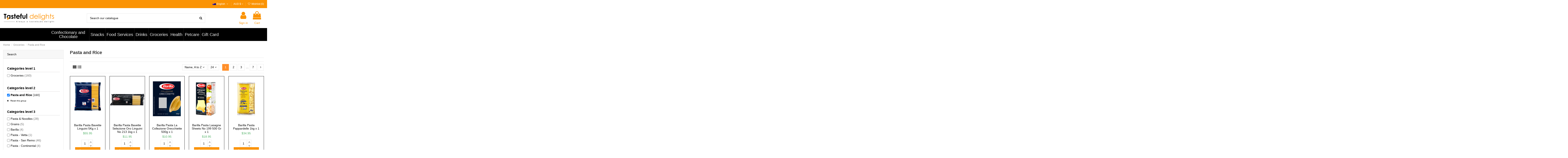

--- FILE ---
content_type: text/html; charset=utf-8
request_url: https://www.tastefuldelights.com.au/en/pasta-and-rice
body_size: 39747
content:
 


<!doctype html>
<html lang="en">

<head>
    
        
  <meta charset="utf-8">


  <meta http-equiv="x-ua-compatible" content="ie=edge">



  


  
  



  <title>Pasta and Rice</title>
  
    
  
  
    
  
  <meta name="description" content=" ">
  <meta name="keywords" content="">
    
      <link rel="canonical" href="https://www.tastefuldelights.com.au/en/pasta-and-rice">
    

  
          <link rel="alternate" href="https://www.tastefuldelights.com.au/en/pasta-and-rice" hreflang="en-us">
            <link rel="alternate" href="https://www.tastefuldelights.com.au/en/pasta-and-rice" hreflang="x-default">
                <link rel="alternate" href="https://www.tastefuldelights.com.au/fr/les-pates-et-le-riz" hreflang="fr-fr">
                <link rel="alternate" href="https://www.tastefuldelights.com.au/it/pasta-e-riso" hreflang="it-it">
                <link rel="alternate" href="https://www.tastefuldelights.com.au/zh/mian-shi-he-mi-fan" hreflang="zh-cn">
                <link rel="alternate" href="https://www.tastefuldelights.com.au/de/pasta-und-reis" hreflang="de-de">
                <link rel="alternate" href="https://www.tastefuldelights.com.au/ca/pasta-i-arros" hreflang="en-ca">
                <link rel="alternate" href="https://www.tastefuldelights.com.au/gb/pasta-and-rice" hreflang="en-gb">
                <link rel="alternate" href="https://www.tastefuldelights.com.au/es/pasta-y-arroz" hreflang="es-es">
                <link rel="alternate" href="https://www.tastefuldelights.com.au/ja/pasutatoraisu" hreflang="ja-jp">
                <link rel="alternate" href="https://www.tastefuldelights.com.au/nl/pasta-en-rice" hreflang="nl-nl">
                <link rel="alternate" href="https://www.tastefuldelights.com.au/tw/mian-shi-he-mi-fan" hreflang="zh-tw">
                <link rel="alternate" href="https://www.tastefuldelights.com.au/pl/pasta-i-rice" hreflang="pl-pl">
                <link rel="alternate" href="https://www.tastefuldelights.com.au/au/pasta-and-rice" hreflang="en-AU">
            

  
     <script type="application/ld+json">
 {
   "@context": "https://schema.org",
   "@type": "Organization",
   "name" : "Tasteful Delights ",
   "url" : "https://www.tastefuldelights.com.au/en/"
       ,"logo": {
       "@type": "ImageObject",
       "url":"https://www.tastefuldelights.com.au/img/tasteful-delights-logo-16401997201.jpg"
     }
    }
</script>

<script type="application/ld+json">
  {
    "@context": "https://schema.org",
    "@type": "WebPage",
    "isPartOf": {
      "@type": "WebSite",
      "url":  "https://www.tastefuldelights.com.au/en/",
      "name": "Tasteful Delights "
    },
    "name": "Pasta and Rice",
    "url":  "https://www.tastefuldelights.com.au/en/pasta-and-rice"
  }
</script>


  <script type="application/ld+json">
    {
      "@context": "https://schema.org",
      "@type": "BreadcrumbList",
      "itemListElement": [
                  {
            "@type": "ListItem",
            "position": 1,
            "name": "Home",
            "item": "https://www.tastefuldelights.com.au/en/"
          },              {
            "@type": "ListItem",
            "position": 2,
            "name": "Groceries",
            "item": "https://www.tastefuldelights.com.au/en/groceries"
          },              {
            "@type": "ListItem",
            "position": 3,
            "name": "Pasta and Rice",
            "item": "https://www.tastefuldelights.com.au/en/pasta-and-rice"
          }          ]
    }
  </script>


  

  
    <script type="application/ld+json">
  {
    "@context": "https://schema.org",
    "@type": "ItemList",
    "itemListElement": [
            {
        "@type": "ListItem",
        "position": 1,
        "name": "Barilla Pasta Bavette Linguini 5Kg x 1",
        "url": "https://www.tastefuldelights.com.au/en/pasta-and-rice/barilla-pasta-bavette-linguini-5kg-x-1.html"
      },          {
        "@type": "ListItem",
        "position": 2,
        "name": "Barilla Pasta Bavette Selezione Oro Linguini No 213 1kg x 1",
        "url": "https://www.tastefuldelights.com.au/en/pasta-and-rice/barilla-pasta-bavette-selezione-oro-linguini-no-213-1-kg-packet.html"
      },          {
        "@type": "ListItem",
        "position": 3,
        "name": "Barilla Pasta La Collezione Orecchiette 500g x 1",
        "url": "https://www.tastefuldelights.com.au/en/pasta-and-rice/barilla-pasta-la-collezione-orecchiette-500g-x-1.html"
      },          {
        "@type": "ListItem",
        "position": 4,
        "name": "Barilla Pasta Lasagne Sheets No 199 500 Gr x 1",
        "url": "https://www.tastefuldelights.com.au/en/pasta-and-rice/barilla-pasta-lasagne-sheets-no-199-500-gr-packet.html"
      },          {
        "@type": "ListItem",
        "position": 5,
        "name": "Barilla Pasta Pappardelle 1kg x 1",
        "url": "https://www.tastefuldelights.com.au/en/pasta-and-rice/barilla-pasta-pappardelle-1kg-x-1.html"
      },          {
        "@type": "ListItem",
        "position": 6,
        "name": "Barilla Pasta Penne Rigate 500 Gr x 1",
        "url": "https://www.tastefuldelights.com.au/en/pasta-and-rice/barilla-pasta-penne-rigate-500-gr-packet.html"
      },          {
        "@type": "ListItem",
        "position": 7,
        "name": "Barilla Pasta Selezione Oro Casarecce Siciliane 1kg x 1",
        "url": "https://www.tastefuldelights.com.au/en/pasta-and-rice/barilla-pasta-selezione-oro-casarecce-siciliane-1kg-x-1.html"
      },          {
        "@type": "ListItem",
        "position": 8,
        "name": "Barilla Pasta Spaghetti 500g x 1",
        "url": "https://www.tastefuldelights.com.au/en/pasta-and-rice/barilla-pasta-spaghetti-500g-x-1.html"
      },          {
        "@type": "ListItem",
        "position": 9,
        "name": "Barilla Pasta Spaghetti No 5 500 Gr x 1",
        "url": "https://www.tastefuldelights.com.au/en/pasta-and-rice/barilla-pasta-spaghetti-no-5-500-gr-packet.html"
      },          {
        "@type": "ListItem",
        "position": 10,
        "name": "Ben&#039;s Original Mexican Style Rice 250g x 1",
        "url": "https://www.tastefuldelights.com.au/en/pasta-and-rice/ben-s-original-mexican-style-rice-250g.html"
      },          {
        "@type": "ListItem",
        "position": 11,
        "name": "Black &amp; Gold Penne Pasta 500g x 12",
        "url": "https://www.tastefuldelights.com.au/en/pasta-and-rice/black-gold-penne-pasta-500gm-x-12.html"
      },          {
        "@type": "ListItem",
        "position": 12,
        "name": "Black &amp; Gold Rice Long Grain 2kg x 1",
        "url": "https://www.tastefuldelights.com.au/en/pasta-and-rice/black-gold-rice-long-grain-2kg-x-1.html"
      },          {
        "@type": "ListItem",
        "position": 13,
        "name": "Black &amp; Gold Spaghetti 500g x 1",
        "url": "https://www.tastefuldelights.com.au/en/pasta-and-rice/black-gold-spaghetti-500g-x-1.html"
      },          {
        "@type": "ListItem",
        "position": 14,
        "name": "Black &amp; Gold Spirals Pasta 500g x 1",
        "url": "https://www.tastefuldelights.com.au/en/pasta-and-rice/black-gold-spirals-pasta-500g-x-1.html"
      },          {
        "@type": "ListItem",
        "position": 15,
        "name": "Botan Rice Sushi Rinse Free 18.14 kg x 1",
        "url": "https://www.tastefuldelights.com.au/en/pasta-and-rice/botan-rice-sushi-rinse-free-1814-kg-bag.html"
      },          {
        "@type": "ListItem",
        "position": 16,
        "name": "Caterers Choice Wheat Cracked Bourghal 1kg x 1",
        "url": "https://www.tastefuldelights.com.au/en/pasta-and-rice/caterers-choice-wheat-cracked-bourghal-1kg-x-1.html"
      },          {
        "@type": "ListItem",
        "position": 17,
        "name": "Chefs Choice Rice Black 1 kg x 1",
        "url": "https://www.tastefuldelights.com.au/en/pasta-and-rice/chefs-choice-rice-black-1-kg-packet.html"
      },          {
        "@type": "ListItem",
        "position": 18,
        "name": "Chefs Choice Rice Wild 1kg x 1",
        "url": "https://www.tastefuldelights.com.au/en/pasta-and-rice/chefs-choice-rice-wild-1kg-x-1.html"
      },          {
        "@type": "ListItem",
        "position": 19,
        "name": "Community Co Basmati Microwaveable Rice 250g x 1",
        "url": "https://www.tastefuldelights.com.au/en/pasta-and-rice/community-co-basmati-microwaveable-rice-250gm.html"
      },          {
        "@type": "ListItem",
        "position": 20,
        "name": "Community Co Basmati Rice 1kg x 12",
        "url": "https://www.tastefuldelights.com.au/en/pasta-and-rice/community-co-basmati-rice-1kg-x-12.html"
      },          {
        "@type": "ListItem",
        "position": 21,
        "name": "Community Co Brown Microwaveable Rice 250g x 1",
        "url": "https://www.tastefuldelights.com.au/en/pasta-and-rice/community-co-brown-microwaveable-rice-250gm.html"
      },          {
        "@type": "ListItem",
        "position": 22,
        "name": "Community Co Brown Rice &amp; Quinoa Microwaveable 250g x 1",
        "url": "https://www.tastefuldelights.com.au/en/pasta-and-rice/community-co-brown-rice-quinoa-microwaveable-250gm.html"
      },          {
        "@type": "ListItem",
        "position": 23,
        "name": "Community Co Jasmine Microwaveable Rice 250g x 1",
        "url": "https://www.tastefuldelights.com.au/en/pasta-and-rice/community-co-jasmine-microwaveable-rice-250gm.html"
      },          {
        "@type": "ListItem",
        "position": 24,
        "name": "Community Co Long Grain Microwaveable Rice 250g x 6",
        "url": "https://www.tastefuldelights.com.au/en/pasta-and-rice/community-co-long-grain-microwaveable-rice-250g-x-6.html"
      }        ]
  }
</script>


  
    
                
                            
        <link rel="next" href="https://www.tastefuldelights.com.au/en/pasta-and-rice?page=2">  



    <meta property="og:title" content="Pasta and Rice"/>
    <meta property="og:url" content="https://www.tastefuldelights.com.au/en/pasta-and-rice"/>
    <meta property="og:site_name" content="Tasteful Delights "/>
    <meta property="og:description" content=" ">
    <meta property="og:type" content="website">


            
          <meta property="og:image" content="https://www.tastefuldelights.com.au/img/tasteful-delights-logo-16401997201.jpg" />
    
    





      <meta name="viewport" content="width=device-width, initial-scale=1">
  


  <meta name="theme-color" content="#fb9304">
  <meta name="msapplication-navbutton-color" content="#fb9304">


  <link rel="icon" type="image/vnd.microsoft.icon" href="https://www.tastefuldelights.com.au/img/favicon-1.ico?1640199758">
  <link rel="shortcut icon" type="image/x-icon" href="https://www.tastefuldelights.com.au/img/favicon-1.ico?1640199758">
    




    <link rel="stylesheet" href="https://www.tastefuldelights.com.au/themes/warehouse/assets/cache/theme-19c9eb1136.css" type="text/css" media="all">




<link rel="preload" as="font"
      href="https://www.tastefuldelights.com.au/themes/warehouse/assets/css/font-awesome/fonts/fontawesome-webfont.woff?v=4.7.0"
      type="font/woff" crossorigin="anonymous">
<link rel="preload" as="font"
      href="https://www.tastefuldelights.com.au/themes/warehouse/assets/css/font-awesome/fonts/fontawesome-webfont.woff2?v=4.7.0"
      type="font/woff2" crossorigin="anonymous">


<link  rel="preload stylesheet"  as="style" href="https://www.tastefuldelights.com.au/themes/warehouse/assets/css/font-awesome/css/font-awesome-preload.css"
       type="text/css" crossorigin="anonymous">





  

  <script>
        var ASSearchUrl = "https:\/\/www.tastefuldelights.com.au\/en\/module\/pm_advancedsearch4\/advancedsearch4";
        var as4_orderBySalesAsc = "Sales: Lower first";
        var as4_orderBySalesDesc = "Sales: Highest first";
        var btGapTag = {"tagContent":{"tracking_type":{"label":"tracking_type","value":"view_item_list"},"contents":{"label":"contents","value":[{"item_id":"856232","item_name":"Sunrice Rice With Quinoa 250g x 6 ","currency":"AUD","item_category":"Pasta and Rice","price":38.95,"item_brand":"Sunrice","quantity":1},{"item_id":"736898","item_name":"San Remo Vermicelli Egg Noodle 250g x 1 ","currency":"AUD","item_category":"Pasta and Rice","price":2.95,"item_brand":"San Remo","quantity":1},{"item_id":"856074","item_name":"Fortune Everyday Jasmine Rice 10kg x 1 ","currency":"AUD","item_category":"Pasta and Rice","price":36.95,"item_brand":"Fortune","quantity":1},{"item_id":"856073","item_name":"Fortune Long Grain Rice 10kg x 1 ","currency":"AUD","item_category":"Pasta and Rice","price":35.95,"item_brand":"Fortune","quantity":1},{"item_id":"852903","item_name":"Barilla Pasta Bavette Linguini 5Kg x 1 ","currency":"AUD","item_category":"Pasta and Rice","price":55.95,"item_brand":"Barilla","quantity":1},{"item_id":"859886","item_name":"San Remo Pasta Penne Pulse 250g x 1 ","currency":"AUD","item_category":"Pasta and Rice","price":6.95,"item_brand":"San Remo","quantity":1},{"item_id":"743101","item_name":"Zafarelli Liscio Piccolo No 40 500g x 1 ","currency":"AUD","item_category":"Pasta and Rice","price":3.95,"item_brand":"Zafarelli","quantity":1},{"item_id":"736867","item_name":"San Remo Tubular Spaghetti No 6 500g x 1 ","currency":"AUD","item_category":"Pasta and Rice","price":4.95,"item_brand":"San Remo","quantity":1},{"item_id":"736841","item_name":"Sunrice Medium Grain Brown Rice 1kg x 1 ","currency":"AUD","item_category":"Pasta and Rice","price":6.95,"item_brand":"Sunrice","quantity":1},{"item_id":"736906","item_name":"Spaghettini No 3 500g x 1 ","currency":"AUD","item_category":"Pasta and Rice","price":3.95,"item_brand":"Zafarelli","quantity":1},{"item_id":"855177","item_name":"Fortune Rice Jasmine Fragrant 10kg x 1 ","currency":"AUD","item_category":"Pasta and Rice","price":73.95,"item_brand":"Fortune","quantity":1},{"item_id":"853176","item_name":"Vetta Pasta Spaghetti No 5 10kg x 1 ","currency":"AUD","item_category":"Pasta and Rice","price":54.95,"item_brand":"Vetta","quantity":1},{"item_id":"860433","item_name":"Barilla Pasta La Collezione Orecchiette 500g x 1 ","currency":"AUD","item_category":"Pasta and Rice","price":10.95,"item_brand":"Barilla","quantity":1},{"item_id":"853642","item_name":"Spice Empire Rice Jasmine 10kg x 1 ","currency":"AUD","item_category":"Pasta and Rice","price":64.95,"item_brand":"Spice Empire","quantity":1},{"item_id":"860659","item_name":"Sirena Chicken Pasta With Bolognese Sauce Ready To Eat 190g x 6 ","currency":"AUD","item_category":"Pasta and Rice","price":27.95,"item_brand":"Sirena","quantity":1},{"item_id":"854267","item_name":"Nishiki Rice Sushi 1kg x 1 ","currency":"AUD","item_category":"Pasta and Rice","price":14.95,"item_brand":"Nishiki","quantity":1},{"item_id":"715010","item_name":"Sunrice Quick Cup Jasmine 250g x 1 ","currency":"AUD","item_category":"Pasta and Rice","price":5.95,"item_brand":"Sunrice","quantity":1},{"item_id":"853967","item_name":"Barilla Pasta Pappardelle 1kg x 1 ","currency":"AUD","item_category":"Pasta and Rice","price":34.95,"item_brand":"Barilla","quantity":1},{"item_id":"842769","item_name":"Community Co Long Grain Microwaveable Rice 250g x 6 ","currency":"AUD","item_category":"Pasta and Rice","price":16.95,"item_brand":"Community Co","quantity":1},{"item_id":"736911","item_name":"Pennette Rigate No 18 500g x 1 ","currency":"AUD","item_category":"Pasta and Rice","price":3.95,"item_brand":"Zafarelli","quantity":1},{"item_id":"736907","item_name":"Zafarelli Spaghetti No 4 500 x 1 ","currency":"AUD","item_category":"Pasta and Rice","price":3.95,"item_brand":"Zafarelli","quantity":1},{"item_id":"736569","item_name":"Black & Gold Spirals Pasta 500g x 1 ","currency":"AUD","item_category":"Pasta and Rice","price":2.95,"item_brand":"Black & Gold","quantity":1},{"item_id":"736517","item_name":"Black & Gold Rice Long Grain 2kg x 1 ","currency":"AUD","item_category":"Pasta and Rice","price":5.95,"item_brand":"Black & Gold","quantity":1},{"item_id":"736876","item_name":"San Remo Large Shells No 29 500g x 1 ","currency":"AUD","item_category":"Pasta and Rice","price":4.95,"item_brand":"San Remo","quantity":1}]},"coupon_name":{"label":"coupon","value":"no_coupon"},"value":{"label":"value","value":null},"content_name":{"label":"content_name","value":"Pasta and Rice"},"content_category":{"label":"content_category","value":"'Pasta and Rice'"}},"elementCategoryProduct":"article.product-miniature","elementShipping":"input[type=radio]","elementPayment":".ps-shown-by-js","elementlogin":"button#submit-login","elementsignup":"div.no-account","elementWishCat":"button.wishlist-button-add","elementWishProd":"button.wishlist-button-add","gaId":"G-87QHEB6R8P","gaEnable":"1","ajaxUrl":"https:\/\/www.tastefuldelights.com.au\/en\/module\/ganalyticspro\/ajax","token":"9c316c521a446b7a15570d638efe85a1","bRefund":false,"bPartialRefund":false,"bUseConsent":"","bUseAxeption":"","bConsentHtmlElement":"","bConsentHtmlElementSecond":"","iConsentConsentLvl":0,"referer":null,"acbIsInstalled":false,"tagCurrency":"AUD","gaUserId":0};
        var dm_hash = "3GU8JRP1F";
        var dm_mode = 0;
        var elementorFrontendConfig = {"isEditMode":"","stretchedSectionContainer":"","instagramToken":false,"is_rtl":false,"ajax_csfr_token_url":"https:\/\/www.tastefuldelights.com.au\/en\/module\/iqitelementor\/Actions?process=handleCsfrToken&ajax=1"};
        var iqitTheme = {"rm_sticky":"up","rm_breakpoint":0,"op_preloader":"0","cart_style":"side","cart_confirmation":"notification","h_layout":"2","f_fixed":"","f_layout":"1","h_absolute":"0","h_sticky":"header","hw_width":"fullwidth","mm_content":"accordion","hm_submenu_width":"fullwidth","h_search_type":"full","pl_lazyload":true,"pl_infinity":false,"pl_rollover":true,"pl_crsl_autoplay":false,"pl_slider_ld":5,"pl_slider_d":5,"pl_slider_t":2,"pl_slider_p":2,"pp_thumbs":"bottom","pp_zoom":"inner","pp_image_layout":"carousel","pp_tabs":"tabha","pl_grid_qty":true};
        var iqitcompare = {"nbProducts":0};
        var iqitmegamenu = {"sticky":"false","containerSelector":"#wrapper > .container"};
        var iqitwishlist = {"nbProducts":0};
        var m4_base_uri = "https:\/\/www.tastefuldelights.com.au\/";
        var m4_pdf_controller = "https:\/\/www.tastefuldelights.com.au\/en\/module\/m4pdf\/pdf?ajax=1";
        var prestashop = {"cart":{"products":[],"totals":{"total":{"type":"total","label":"Total","amount":0,"value":"$0.00"},"total_including_tax":{"type":"total","label":"Total (gst incl.)","amount":0,"value":"$0.00"},"total_excluding_tax":{"type":"total","label":"Total (gst excl.)","amount":0,"value":"$0.00"}},"subtotals":{"products":{"type":"products","label":"Subtotal","amount":0,"value":"$0.00"},"discounts":null,"shipping":{"type":"shipping","label":"Shipping","amount":0,"value":""},"tax":null},"products_count":0,"summary_string":"0 items","vouchers":{"allowed":1,"added":[]},"discounts":[],"minimalPurchase":0,"minimalPurchaseRequired":""},"currency":{"id":1,"name":"Australian Dollar","iso_code":"AUD","iso_code_num":"036","sign":"$"},"customer":{"lastname":"","firstname":"","email":"","birthday":"0000-00-00","newsletter":"0","newsletter_date_add":"0000-00-00 00:00:00","optin":"0","website":null,"company":null,"siret":null,"ape":null,"is_logged":false,"gender":{"type":null,"name":null},"addresses":[]},"country":{"id_zone":"9","id_currency":"1","call_prefix":"61","iso_code":"AU","active":"1","contains_states":"1","need_identification_number":"0","need_zip_code":"1","zip_code_format":"NNNN","display_tax_label":"1","name":"Australia","id":24},"language":{"name":"English (English)","iso_code":"en","locale":"en-US","language_code":"en-us","active":"1","is_rtl":"0","date_format_lite":"d\/m\/Y","date_format_full":"d\/m\/Y H:i:s","id":1},"page":{"title":"","canonical":"https:\/\/www.tastefuldelights.com.au\/en\/pasta-and-rice","meta":{"title":"Pasta and Rice","description":" ","keywords":"","robots":"index"},"page_name":"category","body_classes":{"lang-en":true,"lang-rtl":false,"country-AU":true,"currency-AUD":true,"layout-left-column":true,"page-category":true,"tax-display-enabled":true,"page-customer-account":false,"category-id-710175":true,"category-Pasta and Rice":true,"category-id-parent-710164":true,"category-depth-level-3":true},"admin_notifications":[],"password-policy":{"feedbacks":{"0":"Very weak","1":"Weak","2":"Average","3":"Strong","4":"Very strong","Straight rows of keys are easy to guess":"Straight rows of keys are easy to guess","Short keyboard patterns are easy to guess":"Short keyboard patterns are easy to guess","Use a longer keyboard pattern with more turns":"Use a longer keyboard pattern with more turns","Repeats like \"aaa\" are easy to guess":"Repeats like \"aaa\" are easy to guess","Repeats like \"abcabcabc\" are only slightly harder to guess than \"abc\"":"Repeats like \"abcabcabc\" are only slightly harder to guess than \"abc\"","Sequences like abc or 6543 are easy to guess":"Sequences like \"abc\" or \"6543\" are easy to guess.","Recent years are easy to guess":"Recent years are easy to guess","Dates are often easy to guess":"Dates are often easy to guess","This is a top-10 common password":"This is a top-10 common password","This is a top-100 common password":"This is a top-100 common password","This is a very common password":"This is a very common password","This is similar to a commonly used password":"This is similar to a commonly used password","A word by itself is easy to guess":"A word by itself is easy to guess","Names and surnames by themselves are easy to guess":"Names and surnames by themselves are easy to guess","Common names and surnames are easy to guess":"Common names and surnames are easy to guess","Use a few words, avoid common phrases":"Use a few words, avoid common phrases","No need for symbols, digits, or uppercase letters":"No need for symbols, digits, or uppercase letters","Avoid repeated words and characters":"Avoid repeated words and characters","Avoid sequences":"Avoid sequences","Avoid recent years":"Avoid recent years","Avoid years that are associated with you":"Avoid years that are associated with you","Avoid dates and years that are associated with you":"Avoid dates and years that are associated with you","Capitalization doesn't help very much":"Capitalization doesn't help very much","All-uppercase is almost as easy to guess as all-lowercase":"All-uppercase is almost as easy to guess as all-lowercase","Reversed words aren't much harder to guess":"Reversed words aren't much harder to guess","Predictable substitutions like '@' instead of 'a' don't help very much":"Predictable substitutions like \"@\" instead of \"a\" don't help very much.","Add another word or two. Uncommon words are better.":"Add another word or two. Uncommon words are better."}}},"shop":{"name":"Tasteful Delights ","logo":"https:\/\/www.tastefuldelights.com.au\/img\/tasteful-delights-logo-16401997201.jpg","stores_icon":"https:\/\/www.tastefuldelights.com.au\/img\/tasteful-delights-1426718213-1.gif","favicon":"https:\/\/www.tastefuldelights.com.au\/img\/favicon-1.ico"},"core_js_public_path":"\/themes\/","urls":{"base_url":"https:\/\/www.tastefuldelights.com.au\/","current_url":"https:\/\/www.tastefuldelights.com.au\/en\/pasta-and-rice","shop_domain_url":"https:\/\/www.tastefuldelights.com.au","img_ps_url":"https:\/\/www.tastefuldelights.com.au\/img\/","img_cat_url":"https:\/\/www.tastefuldelights.com.au\/img\/c\/","img_lang_url":"https:\/\/www.tastefuldelights.com.au\/img\/l\/","img_prod_url":"https:\/\/www.tastefuldelights.com.au\/img\/p\/","img_manu_url":"https:\/\/www.tastefuldelights.com.au\/img\/m\/","img_sup_url":"https:\/\/www.tastefuldelights.com.au\/img\/su\/","img_ship_url":"https:\/\/www.tastefuldelights.com.au\/img\/s\/","img_store_url":"https:\/\/www.tastefuldelights.com.au\/img\/st\/","img_col_url":"https:\/\/www.tastefuldelights.com.au\/img\/co\/","img_url":"https:\/\/www.tastefuldelights.com.au\/themes\/warehouse\/assets\/img\/","css_url":"https:\/\/www.tastefuldelights.com.au\/themes\/warehouse\/assets\/css\/","js_url":"https:\/\/www.tastefuldelights.com.au\/themes\/warehouse\/assets\/js\/","pic_url":"https:\/\/www.tastefuldelights.com.au\/upload\/","theme_assets":"https:\/\/www.tastefuldelights.com.au\/themes\/warehouse\/assets\/","theme_dir":"https:\/\/www.tastefuldelights.com.au\/home\/taste\/public_html\/themes\/warehouse\/","pages":{"address":"https:\/\/www.tastefuldelights.com.au\/en\/address","addresses":"https:\/\/www.tastefuldelights.com.au\/en\/addresses","authentication":"https:\/\/www.tastefuldelights.com.au\/en\/authentication","manufacturer":"https:\/\/www.tastefuldelights.com.au\/en\/manufacturers","cart":"https:\/\/www.tastefuldelights.com.au\/en\/cart","category":"https:\/\/www.tastefuldelights.com.au\/en\/index.php?controller=category","cms":"https:\/\/www.tastefuldelights.com.au\/en\/index.php?controller=cms","contact":"https:\/\/www.tastefuldelights.com.au\/en\/contact-us","discount":"https:\/\/www.tastefuldelights.com.au\/en\/discount","guest_tracking":"https:\/\/www.tastefuldelights.com.au\/en\/guest-tracking","history":"https:\/\/www.tastefuldelights.com.au\/en\/order-history","identity":"https:\/\/www.tastefuldelights.com.au\/en\/identity","index":"https:\/\/www.tastefuldelights.com.au\/en\/","my_account":"https:\/\/www.tastefuldelights.com.au\/en\/my-account","order_confirmation":"https:\/\/www.tastefuldelights.com.au\/en\/index.php?controller=order-confirmation","order_detail":"https:\/\/www.tastefuldelights.com.au\/en\/index.php?controller=order-detail","order_follow":"https:\/\/www.tastefuldelights.com.au\/en\/order-follow","order":"https:\/\/www.tastefuldelights.com.au\/en\/order","order_return":"https:\/\/www.tastefuldelights.com.au\/en\/index.php?controller=order-return","order_slip":"https:\/\/www.tastefuldelights.com.au\/en\/order-slip","pagenotfound":"https:\/\/www.tastefuldelights.com.au\/en\/page-not-found","password":"https:\/\/www.tastefuldelights.com.au\/en\/password-recovery","pdf_invoice":"https:\/\/www.tastefuldelights.com.au\/en\/index.php?controller=pdf-invoice","pdf_order_return":"https:\/\/www.tastefuldelights.com.au\/en\/index.php?controller=pdf-order-return","pdf_order_slip":"https:\/\/www.tastefuldelights.com.au\/en\/index.php?controller=pdf-order-slip","prices_drop":"https:\/\/www.tastefuldelights.com.au\/en\/prices-drop","product":"https:\/\/www.tastefuldelights.com.au\/en\/index.php?controller=product","registration":"https:\/\/www.tastefuldelights.com.au\/en\/index.php?controller=registration","search":"https:\/\/www.tastefuldelights.com.au\/en\/search","sitemap":"https:\/\/www.tastefuldelights.com.au\/en\/sitemap","stores":"https:\/\/www.tastefuldelights.com.au\/en\/stores","supplier":"https:\/\/www.tastefuldelights.com.au\/en\/supplier","new_products":"https:\/\/www.tastefuldelights.com.au\/en\/new-products","brands":"https:\/\/www.tastefuldelights.com.au\/en\/manufacturers","register":"https:\/\/www.tastefuldelights.com.au\/en\/index.php?controller=registration","order_login":"https:\/\/www.tastefuldelights.com.au\/en\/order?login=1"},"alternative_langs":{"en-us":"https:\/\/www.tastefuldelights.com.au\/en\/pasta-and-rice","fr-fr":"https:\/\/www.tastefuldelights.com.au\/fr\/les-pates-et-le-riz","it-it":"https:\/\/www.tastefuldelights.com.au\/it\/pasta-e-riso","zh-cn":"https:\/\/www.tastefuldelights.com.au\/zh\/mian-shi-he-mi-fan","de-de":"https:\/\/www.tastefuldelights.com.au\/de\/pasta-und-reis","en-ca":"https:\/\/www.tastefuldelights.com.au\/ca\/pasta-i-arros","en-gb":"https:\/\/www.tastefuldelights.com.au\/gb\/pasta-and-rice","es-es":"https:\/\/www.tastefuldelights.com.au\/es\/pasta-y-arroz","ja-jp":"https:\/\/www.tastefuldelights.com.au\/ja\/pasutatoraisu","nl-nl":"https:\/\/www.tastefuldelights.com.au\/nl\/pasta-en-rice","zh-tw":"https:\/\/www.tastefuldelights.com.au\/tw\/mian-shi-he-mi-fan","pl-pl":"https:\/\/www.tastefuldelights.com.au\/pl\/pasta-i-rice","en-AU":"https:\/\/www.tastefuldelights.com.au\/au\/pasta-and-rice"},"actions":{"logout":"https:\/\/www.tastefuldelights.com.au\/en\/?mylogout="},"no_picture_image":{"bySize":{"small_default":{"url":"https:\/\/www.tastefuldelights.com.au\/img\/p\/en-default-small_default.jpg","width":98,"height":127},"cart_default":{"url":"https:\/\/www.tastefuldelights.com.au\/img\/p\/en-default-cart_default.jpg","width":125,"height":162},"home_default":{"url":"https:\/\/www.tastefuldelights.com.au\/img\/p\/en-default-home_default.jpg","width":236,"height":305},"large_default":{"url":"https:\/\/www.tastefuldelights.com.au\/img\/p\/en-default-large_default.jpg","width":381,"height":492},"medium_default":{"url":"https:\/\/www.tastefuldelights.com.au\/img\/p\/en-default-medium_default.jpg","width":452,"height":584},"thickbox_default":{"url":"https:\/\/www.tastefuldelights.com.au\/img\/p\/en-default-thickbox_default.jpg","width":1100,"height":1422}},"small":{"url":"https:\/\/www.tastefuldelights.com.au\/img\/p\/en-default-small_default.jpg","width":98,"height":127},"medium":{"url":"https:\/\/www.tastefuldelights.com.au\/img\/p\/en-default-large_default.jpg","width":381,"height":492},"large":{"url":"https:\/\/www.tastefuldelights.com.au\/img\/p\/en-default-thickbox_default.jpg","width":1100,"height":1422},"legend":""}},"configuration":{"display_taxes_label":true,"display_prices_tax_incl":true,"is_catalog":false,"show_prices":true,"opt_in":{"partner":true},"quantity_discount":{"type":"discount","label":"Unit discount"},"voucher_enabled":1,"return_enabled":0},"field_required":[],"breadcrumb":{"links":[{"title":"Home","url":"https:\/\/www.tastefuldelights.com.au\/en\/"},{"title":"Groceries","url":"https:\/\/www.tastefuldelights.com.au\/en\/groceries"},{"title":"Pasta and Rice","url":"https:\/\/www.tastefuldelights.com.au\/en\/pasta-and-rice"}],"count":3},"link":{"protocol_link":"https:\/\/","protocol_content":"https:\/\/"},"time":1768464315,"static_token":"9c316c521a446b7a15570d638efe85a1","token":"7434eea1c4584634edfb16a0a7b3c20c","debug":false};
      </script>



  <style></style><script>
                var jprestaUpdateCartDirectly = 1;
                var jprestaUseCreativeElements = 0;
                </script><script>
pcRunDynamicModulesJs = function() {
// Autoconf - 2023-12-12T08:43:17+00:00
// iqitcompare
if (typeof iqitcompare !== 'undefined') $('#iqitcompare-nb').text(iqitcompare.nbProducts);
// iqitcookielaw
function getCookie(cname) {
    var name = cname + "=";
    var ca = document.cookie.split(';');
    for (var i = 0; i != ca.length; i++) {
        var c = ca[i];
        while (c.charAt(0) == ' ') c = c.substring(1);
        if (c.indexOf(name) != -1) return c.substring(name.length, c.length);
    }
    return "";
}
$(function() {
    if (getCookie('cookielaw_module') == 1) {
        $("#iqitcookielaw").removeClass('iqitcookielaw-showed');
    } else {
        $("#iqitcookielaw").addClass('iqitcookielaw-showed');
    }
    $("#iqitcookielaw-accept").click(function(event) {
        event.preventDefault();
        $("#iqitcookielaw").removeClass('iqitcookielaw-showed');
        setcook();
    });
});
// iqitpopup
if (typeof iqitpopup !== 'undefined') {
iqitpopup.script = (function() {
    var $el = $('#iqitpopup');
    var $overlay = $('#iqitpopup-overlay');
    var elHeight = $el.outerHeight();
    var elWidth = $el.outerWidth();
    var $wrapper = $(window);
    var offset = -30;
    var sizeData = {
        size: {
            width: $wrapper.width() + offset,
            height: $wrapper.height() + offset
        }
    };
    function init() {
        setTimeout(function() {
            $el.addClass('showed-iqitpopup');
            $overlay.addClass('showed-iqitpopupo');
        }, iqitpopup.delay);
        $el.find('.iqit-btn-newsletter').first().click(function() {
            setCookie();
            $overlay.removeClass('showed-iqitpopupo');
            $el.removeClass('showed-iqitpopup');
        });
        $(document).on('click', '#iqitpopup .cross, #iqitpopup-overlay', function() {
            $overlay.removeClass('showed-iqitpopupo');
            $el.removeClass('showed-iqitpopup');
            if ($("#iqitpopup-checkbox").is(':checked')) {
                setCookie();
            }
        });
        doResize(sizeData, false);
        $wrapper.resize(function() {
            sizeData.size.width = $wrapper.width() + offset;
            sizeData.size.height = $wrapper.height() + offset;
            doResize(sizeData, true);
        });
    }
    function doResize(ui, resize) {
        if (elWidth >= ui.size.width || elHeight >= ui.size.height) {
            var scale;
            scale = Math.min(
                ui.size.width / elWidth,
                ui.size.height / elHeight
            );
            $el.css({
                transform: "translate(-50%, -50%) scale(" + scale + ")"
            });
        } else {
            if (resize) {
                $el.css({
                    transform: "translate(-50%, -50%) scale(1)"
                });
            }
        }
    }
    function setCookie() {
        var name = iqitpopup.name;
        var value = '1';
        var expire = new Date();
        expire.setDate(expire.getDate() + iqitpopup.time);
        document.cookie = name + "=" + escape(value) + ";path=/;" + ((expire == null) ? "" : ("; expires=" + expire.toGMTString()))
    }
    return {
        init: init
    };
})();
iqitpopup.script.init();
}
// iqitthemeeditor
$('.viewed-products img.lazy-product-image:not(.loaded)').each(function() {
    $(this).addClass('loaded').attr('src', $(this).data('src'));
});
if (typeof iqitTheme != 'undefined') {
  function initViewedCarousel() {
    const e = $(".viewed-products .swiper-default-carousel");
    let t;
    iqitTheme.pl_crsl_autoplay && (t = {
      delay: 4500,
      disableOnInteraction: !0
    });
    const i = {
      pagination: {
        el: ".swiper-pagination-product",
        clickable: !0
      },
      autoplay: t,
      loop: !1,
      speed: 600,
      lazy: {
        loadedClass: "loaded",
        checkInView: !0
      },
      watchOverflow: !0,
      watchSlidesProgress: !0,
      watchSlidesVisibility: !0,
      navigation: {
        nextEl: ".swiper-button-next",
        prevEl: ".swiper-button-prev"
      },
      slidesPerView: iqitTheme.pl_slider_p,
      slidesPerGroup: iqitTheme.pl_slider_p,
      breakpoints: {
        768: {
          slidesPerView: iqitTheme.pl_slider_t,
          slidesPerGroup: iqitTheme.pl_slider_t
        },
        992: {
          slidesPerView: iqitTheme.pl_slider_d,
          slidesPerGroup: iqitTheme.pl_slider_d
        },
        1200: {
          slidesPerView: iqitTheme.pl_slider_ld,
          slidesPerGroup: iqitTheme.pl_slider_ld
        }
      }
    };
    e.each(function() {
      const e = $(this);
      var t = $.extend({}, i, e.data("swiper_options"));
      new Swiper(e[0], t)
    })
  }
  initViewedCarousel();
}
$(document).on('click', '[data-button-action=change-list-view]', function() {
    document.cookie = "jpresta_cache_context=;path=/;expires=Thu, 01 Jan 1970 00:00:00 GMT";
});
// iqitwishlist
if (typeof iqitwishlist !== 'undefined' && iqitwishlist.nbProducts != undefined) {
    $('#iqitwishlist-nb').text(iqitwishlist.nbProducts);
    if (iqitwishlist.nbProducts > 0) {
        $('#desktop-header #iqitwishlist-nb').parent().removeClass('hidden');
        $('#mobile-header #iqitwishlist-nb').parent().removeClass('hidden');
    } else {
        $('#mobile-header #iqitwishlist-nb').text($('#desktop-header #iqitwishlist-nb').text());
    }
    setInterval(function() {
        $('#mobile-header #iqitwishlist-nb').text(iqitwishlist.nbProducts);
    }, 1000);
}
// ps_shoppingcart
// Cart is refreshed from HTML to be faster
// ets_abandonedcart
if (typeof aband_func !== 'undefined') {
   aband_func.popupReminder();
   aband_func.highlightbarReminder();
   aband_func.notificationReminder();
}
if (typeof ets_ab_fn !== 'undefined') {
  ets_ab_fn.init();
}
};</script><script type="text/javascript">
    var an_recurringpayments_url = 'http://www.tastefuldelights.com.au/en/module/an_recurringpayments/front';
    var an_translate = {
        buttonText: 'Subscribe!',
    };

        
    document.addEventListener("DOMContentLoaded", function(){
        $(document).ready(function(){
    
                        
        });
        $(document).ajaxComplete(function (event, xhr, settings) {
            if (settings.hasOwnProperty('url')
                && typeof settings.url != 'undefined'
                && settings.url != null
                && settings.url.indexOf('ajax') != -1
                && (settings.url.indexOf('refresh') != -1 || settings.url.indexOf('add') != -1)
            ) {
                setTimeout(function(){
            
                        
                }, 50);
            }
        });
    });
    
    </script>
	<script async src="https://www.googletagmanager.com/gtag/js?id=G-87QHEB6R8P"></script>




    
    
    </head>

<body id="category" class="lang-en country-au currency-aud layout-left-column page-category tax-display-enabled category-id-710175 category-pasta-and-rice category-id-parent-710164 category-depth-level-3 body-desktop-header-style-w-2">


    




    


<main id="main-page-content"  >
    
            

    <header id="header" class="desktop-header-style-w-2">
        
            
  <div class="header-banner">
    
  </div>




            <nav class="header-nav">
        <div class="container">
    
        <div class="row justify-content-between">
            <div class="col col-auto col-md left-nav">
                                            <div class="block-iqitlinksmanager block-iqitlinksmanager-4 block-links-inline d-inline-block">
            <ul>
                            </ul>
        </div>
    
            </div>
            <div class="col col-auto center-nav text-center">
                
             </div>
            <div class="col col-auto col-md right-nav text-right">
                

<div id="language_selector" class="d-inline-block">
    <div class="language-selector-wrapper d-inline-block">
        <div class="language-selector dropdown js-dropdown">
            <a class="expand-more" data-toggle="dropdown" data-iso-code="en"><img width="16" height="11" src="https://www.tastefuldelights.com.au/img/l/1.jpg" alt="English" class="img-fluid lang-flag" /> English <i class="fa fa-angle-down fa-fw" aria-hidden="true"></i></a>
            <div class="dropdown-menu">
                <ul>
                                            <li  class="current" >
	                                                  <a href="https://www.tastefuldelights.com.au/en/pasta-and-rice" rel="alternate" hreflang="en"
                               class="dropdown-item"><img width="16" height="11" src="https://www.tastefuldelights.com.au/img/l/1.jpg" alt="English" class="img-fluid lang-flag"  data-iso-code="en"/> English</a>
                        					</li>
                                            <li >
	                                                  <a href="https://www.tastefuldelights.com.au/fr/les-pates-et-le-riz" rel="alternate" hreflang="fr"
                               class="dropdown-item"><img width="16" height="11" src="https://www.tastefuldelights.com.au/img/l/3.jpg" alt="Français" class="img-fluid lang-flag"  data-iso-code="fr"/> Français</a>
                        					</li>
                                            <li >
	                                                  <a href="https://www.tastefuldelights.com.au/it/pasta-e-riso" rel="alternate" hreflang="it"
                               class="dropdown-item"><img width="16" height="11" src="https://www.tastefuldelights.com.au/img/l/4.jpg" alt="Italiano" class="img-fluid lang-flag"  data-iso-code="it"/> Italiano</a>
                        					</li>
                                            <li >
	                                                  <a href="https://www.tastefuldelights.com.au/zh/mian-shi-he-mi-fan" rel="alternate" hreflang="zh"
                               class="dropdown-item"><img width="16" height="11" src="https://www.tastefuldelights.com.au/img/l/5.jpg" alt="中国 - 简体" class="img-fluid lang-flag"  data-iso-code="zh"/> 中国 - 简体</a>
                        					</li>
                                            <li >
	                                                  <a href="https://www.tastefuldelights.com.au/de/pasta-und-reis" rel="alternate" hreflang="de"
                               class="dropdown-item"><img width="16" height="11" src="https://www.tastefuldelights.com.au/img/l/8.jpg" alt="Deutsch" class="img-fluid lang-flag"  data-iso-code="de"/> Deutsch</a>
                        					</li>
                                            <li >
	                      				</li>
                                            <li >
	                      				</li>
                                            <li >
	                                                  <a href="https://www.tastefuldelights.com.au/es/pasta-y-arroz" rel="alternate" hreflang="es"
                               class="dropdown-item"><img width="16" height="11" src="https://www.tastefuldelights.com.au/img/l/11.jpg" alt="Español" class="img-fluid lang-flag"  data-iso-code="es"/> Español</a>
                        					</li>
                                            <li >
	                                                  <a href="https://www.tastefuldelights.com.au/ja/pasutatoraisu" rel="alternate" hreflang="ja"
                               class="dropdown-item"><img width="16" height="11" src="https://www.tastefuldelights.com.au/img/l/14.jpg" alt="日本語" class="img-fluid lang-flag"  data-iso-code="ja"/> 日本語</a>
                        					</li>
                                            <li >
	                                                  <a href="https://www.tastefuldelights.com.au/nl/pasta-en-rice" rel="alternate" hreflang="nl"
                               class="dropdown-item"><img width="16" height="11" src="https://www.tastefuldelights.com.au/img/l/16.jpg" alt="Nederlands" class="img-fluid lang-flag"  data-iso-code="nl"/> Nederlands</a>
                        					</li>
                                            <li >
	                                                  <a href="https://www.tastefuldelights.com.au/tw/mian-shi-he-mi-fan" rel="alternate" hreflang="tw"
                               class="dropdown-item"><img width="16" height="11" src="https://www.tastefuldelights.com.au/img/l/17.jpg" alt="繁體中文" class="img-fluid lang-flag"  data-iso-code="tw"/> 繁體中文</a>
                        					</li>
                                            <li >
	                                                  <a href="https://www.tastefuldelights.com.au/pl/pasta-i-rice" rel="alternate" hreflang="pl"
                               class="dropdown-item"><img width="16" height="11" src="https://www.tastefuldelights.com.au/img/l/18.jpg" alt="Polski" class="img-fluid lang-flag"  data-iso-code="pl"/> Polski</a>
                        					</li>
                                            <li >
	                      				</li>
                                    </ul>
            </div>
        </div>
    </div>
</div>

<div id="currency_selector" class="d-inline-block">
    <div class="currency-selector dropdown js-dropdown d-inline-block">
        <a class="expand-more" data-toggle="dropdown">AUD  $ <i class="fa fa-angle-down" aria-hidden="true"></i></a>
        
        <div class="dropdown-menu">
            <ul>
                                    <li  class="current" >
                        <a title="Australian Dollar" rel="nofollow" href="https://www.tastefuldelights.com.au/en/pasta-and-rice?SubmitCurrency=1&amp;id_currency=1"
                           class="dropdown-item">AUD  $</a>
                    </li>
                                    <li >
                        <a title="Canadian Dollar" rel="nofollow" href="https://www.tastefuldelights.com.au/en/pasta-and-rice?SubmitCurrency=1&amp;id_currency=7"
                           class="dropdown-item">CAD  $</a>
                    </li>
                                    <li >
                        <a title="Chinese Yuan" rel="nofollow" href="https://www.tastefuldelights.com.au/en/pasta-and-rice?SubmitCurrency=1&amp;id_currency=6"
                           class="dropdown-item">CNY  ¥</a>
                    </li>
                                    <li >
                        <a title="Euro" rel="nofollow" href="https://www.tastefuldelights.com.au/en/pasta-and-rice?SubmitCurrency=1&amp;id_currency=4"
                           class="dropdown-item">EUR  €</a>
                    </li>
                                    <li >
                        <a title="British Pound" rel="nofollow" href="https://www.tastefuldelights.com.au/en/pasta-and-rice?SubmitCurrency=1&amp;id_currency=3"
                           class="dropdown-item">GBP  £</a>
                    </li>
                                    <li >
                        <a title="Japanese Yen" rel="nofollow" href="https://www.tastefuldelights.com.au/en/pasta-and-rice?SubmitCurrency=1&amp;id_currency=8"
                           class="dropdown-item">JPY  ¥</a>
                    </li>
                                    <li >
                        <a title="Swedish Krona" rel="nofollow" href="https://www.tastefuldelights.com.au/en/pasta-and-rice?SubmitCurrency=1&amp;id_currency=19"
                           class="dropdown-item">SEK  kr</a>
                    </li>
                                    <li >
                        <a title="Singapore Dollar" rel="nofollow" href="https://www.tastefuldelights.com.au/en/pasta-and-rice?SubmitCurrency=1&amp;id_currency=15"
                           class="dropdown-item">SGD  $</a>
                    </li>
                                    <li >
                        <a title="US Dollar" rel="nofollow" href="https://www.tastefuldelights.com.au/en/pasta-and-rice?SubmitCurrency=1&amp;id_currency=2"
                           class="dropdown-item">USD  US$</a>
                    </li>
                            </ul>
        </div>
    </div>
</div>

<div class="d-inline-block">
    <a href="//www.tastefuldelights.com.au/en/module/iqitwishlist/view">
        <i class="fa fa-heart-o fa-fw" aria-hidden="true"></i> Wishlist (<span
                id="iqitwishlist-nb"></span>)
    </a>
</div>

             </div>
        </div>

                        </div>
            </nav>
        



<div id="desktop-header" class="desktop-header-style-2">
    
            
<div class="header-top">
    <div id="desktop-header-container" class="container">
        <div class="row align-items-center">
                            <div class="col col-auto col-header-left">
                    <div id="desktop_logo">
                        
  <a href="https://www.tastefuldelights.com.au/en/">
    <img class="logo img-fluid"
         src="https://www.tastefuldelights.com.au/img/tasteful-delights-logo-16401997201.jpg"
                  alt="Tasteful Delights "
         width="250"
         height="54"
    >
  </a>

                    </div>
                    
                </div>
                <div class="col col-header-center">
                                        <!-- Block search module TOP -->

<!-- Block search module TOP -->
<div id="search_widget" class="search-widget" data-search-controller-url="https://www.tastefuldelights.com.au/en/module/iqitsearch/searchiqit">
    <form method="get" action="https://www.tastefuldelights.com.au/en/module/iqitsearch/searchiqit">
        <div class="input-group">
            <input type="text" name="s" value="" data-all-text="Show all results"
                   data-blog-text="Blog post"
                   data-product-text="Product"
                   data-brands-text="Brand"
                   autocomplete="off" autocorrect="off" autocapitalize="off" spellcheck="false"
                   placeholder="Search our catalogue" class="form-control form-search-control" />
            <button type="submit" class="search-btn">
                <i class="fa fa-search"></i>
            </button>
        </div>
    </form>
</div>
<!-- /Block search module TOP -->

<!-- /Block search module TOP -->


                    
                </div>
                        <div class="col col-auto col-header-right">
                <div class="row no-gutters justify-content-end">

                    
                    <div id="dyn69689fbc98003" class="dynhook pc_1077008790_477" data-module="477" data-hook="1077008790" data-hooktype="b" data-hookargs="name=ps_customersignin^pckey=1077008790^"><div class="loadingempty"></div>                        <div id="header-user-btn" class="col col-auto header-btn-w header-user-btn-w">
            <a href="https://www.tastefuldelights.com.au/en/authentication?back=https%3A%2F%2Fwww.tastefuldelights.com.au%2Fen%2Fpasta-and-rice"
           title="Log in to your customer account"
           rel="nofollow" class="header-btn header-user-btn">
            <i class="fa fa-user fa-fw icon" aria-hidden="true"></i>
            <span class="title">Sign in</span>
        </a>
    </div>









                    </div>                    

                    

                                            
                                                    <div id="ps-shoppingcart-wrapper" class="col col-auto">
    <div id="ps-shoppingcart"
         class="header-btn-w header-cart-btn-w ps-shoppingcart side-cart">
         <div id="blockcart" class="blockcart cart-preview"
         data-refresh-url="//www.tastefuldelights.com.au/en/module/ps_shoppingcart/ajax">
        <a id="cart-toogle" class="cart-toogle header-btn header-cart-btn" data-toggle="dropdown" data-display="static">
            <i class="fa fa-shopping-bag fa-fw icon" aria-hidden="true"><span class="cart-products-count-btn  d-none">0</span></i>
            <span class="info-wrapper">
            <span class="title">Cart</span>
            <span class="cart-toggle-details">
            <span class="text-faded cart-separator"> / </span>
                            Empty
                        </span>
            </span>
        </a>
        <div id="_desktop_blockcart-content" class="dropdown-menu-custom dropdown-menu">
    <div id="blockcart-content" class="blockcart-content" >
        <div class="cart-title">
            <span class="modal-title">Shopping Cart</span>
            <button type="button" id="js-cart-close" class="close">
                <span>×</span>
            </button>
            <hr>
        </div>
                    <span class="no-items">There are no more items in your cart</span>
            </div>
</div> </div>




    </div>
</div>
                                                
                                    </div>
                
            </div>
            <div class="col-12">
                <div class="row">
                    
                </div>
            </div>
        </div>
    </div>
</div>
<div class="container iqit-megamenu-container"><div id="iqitmegamenu-wrapper" class="iqitmegamenu-wrapper iqitmegamenu-all">
	<div class="container container-iqitmegamenu">
		<div id="iqitmegamenu-horizontal" class="iqitmegamenu  clearfix" role="navigation">

						
			<nav id="cbp-hrmenu" class="cbp-hrmenu cbp-horizontal cbp-hrsub-narrow">
				<ul>
											<li id="cbp-hrmenu-tab-33"
							class="cbp-hrmenu-tab cbp-hrmenu-tab-33  cbp-has-submeu">
							<a href="https://www.tastefuldelights.com.au/en/chocolates-and-confectionery" class="nav-link" 
										>
										

										<span class="cbp-tab-title">
											Confectionary and Chocolate											<i class="fa fa-angle-down cbp-submenu-aindicator"></i></span>
																			</a>
																			<div class="cbp-hrsub col-3">
											<div class="cbp-hrsub-inner">
												<div class="container iqitmegamenu-submenu-container">
													
																																													




<div class="row menu_row menu-element  first_rows menu-element-id-1">
                

                                                




    <div class="col-12 cbp-menu-column cbp-menu-element menu-element-id-2 ">
        <div class="cbp-menu-column-inner">
                        
                
                
                    
                                                    <div class="row cbp-categories-row">
                                                                                                            <div class="col-12">
                                            <div class="cbp-category-link-w"><a href="https://www.tastefuldelights.com.au/en/chocolates-and-confectionery"
                                                                                class="cbp-column-title nav-link cbp-category-title">Chocolates and Confectionery</a>
                                                                                                                                                    
    <ul class="cbp-links cbp-category-tree"><li  class="cbp-hrsub-haslevel2" ><div class="cbp-category-link-w"><a href="https://www.tastefuldelights.com.au/en/bagged-lollies">Bagged Lollies</a>
    <ul class="cbp-hrsub-level2"><li ><div class="cbp-category-link-w"><a href="https://www.tastefuldelights.com.au/en/large-candy-bags">Large Candy Bags</a></div></li><li ><div class="cbp-category-link-w"><a href="https://www.tastefuldelights.com.au/en/medium-candy-bags">Medium Candy Bags</a></div></li><li ><div class="cbp-category-link-w"><a href="https://www.tastefuldelights.com.au/en/medium-chocolate-bags">Medium Chocolate Bags</a></div></li><li ><div class="cbp-category-link-w"><a href="https://www.tastefuldelights.com.au/en/small-candy-bags">Small Candy Bags</a></div></li><li ><div class="cbp-category-link-w"><a href="https://www.tastefuldelights.com.au/en/small-chocolate-bags">Small Chocolate Bags</a></div></li></ul>
</div></li><li  class="cbp-hrsub-haslevel2" ><div class="cbp-category-link-w"><a href="https://www.tastefuldelights.com.au/en/boxed-chocolates">Boxed Chocolates</a>
    <ul class="cbp-hrsub-level2"><li ><div class="cbp-category-link-w"><a href="https://www.tastefuldelights.com.au/en/boxed-cadbury">Boxed Cadbury</a></div></li><li ><div class="cbp-category-link-w"><a href="https://www.tastefuldelights.com.au/en/boxed-ferrero">Boxed Ferrero</a></div></li><li ><div class="cbp-category-link-w"><a href="https://www.tastefuldelights.com.au/en/boxed-lindt">Boxed Lindt</a></div></li><li ><div class="cbp-category-link-w"><a href="https://www.tastefuldelights.com.au/en/boxed-mars">Boxed Mars</a></div></li></ul>
</div></li><li  class="cbp-hrsub-haslevel2" ><div class="cbp-category-link-w"><a href="https://www.tastefuldelights.com.au/en/bulk">Bulk</a>
    <ul class="cbp-hrsub-level2"><li ><div class="cbp-category-link-w"><a href="https://www.tastefuldelights.com.au/en/bulk-1-4-kg">Bulk - 1-4 Kg</a></div></li><li ><div class="cbp-category-link-w"><a href="https://www.tastefuldelights.com.au/en/bulk-large-10-15kg">Bulk - Large 10-15kg</a></div></li><li ><div class="cbp-category-link-w"><a href="https://www.tastefuldelights.com.au/en/bulk-medium-5-9kg">Bulk - Medium 5-9kg</a></div></li><li ><div class="cbp-category-link-w"><a href="https://www.tastefuldelights.com.au/en/bulk-other">Bulk - Other</a></div></li><li ><div class="cbp-category-link-w"><a href="https://www.tastefuldelights.com.au/en/bulk-trolli">Bulk - Trolli </a></div></li><li ><div class="cbp-category-link-w"><a href="https://www.tastefuldelights.com.au/en/pick-mix">Pick &amp; Mix</a></div></li></ul>
</div></li><li  class="cbp-hrsub-haslevel2" ><div class="cbp-category-link-w"><a href="https://www.tastefuldelights.com.au/en/chewing-gum">Chewing Gum</a>
    <ul class="cbp-hrsub-level2"><li ><div class="cbp-category-link-w"><a href="https://www.tastefuldelights.com.au/en/gum-mentos">Gum - Mentos </a></div></li></ul>
</div></li><li  class="cbp-hrsub-haslevel2" ><div class="cbp-category-link-w"><a href="https://www.tastefuldelights.com.au/en/chocolate-bars">Chocolate Bars</a>
    <ul class="cbp-hrsub-level2"><li ><div class="cbp-category-link-w"><a href="https://www.tastefuldelights.com.au/en/large-bars">Large Bars</a></div></li><li ><div class="cbp-category-link-w"><a href="https://www.tastefuldelights.com.au/en/medium-bars">Medium Bars</a></div></li><li ><div class="cbp-category-link-w"><a href="https://www.tastefuldelights.com.au/en/small-bars">Small Bars</a></div></li></ul>
</div></li><li  class="cbp-hrsub-haslevel2" ><div class="cbp-category-link-w"><a href="https://www.tastefuldelights.com.au/en/medicated">Medicated</a>
    <ul class="cbp-hrsub-level2"><li ><div class="cbp-category-link-w"><a href="https://www.tastefuldelights.com.au/en/allens">Allens</a></div></li><li ><div class="cbp-category-link-w"><a href="https://www.tastefuldelights.com.au/en/fisherman-s-friend">Fisherman&#039;s Friend</a></div></li><li ><div class="cbp-category-link-w"><a href="https://www.tastefuldelights.com.au/en/medicated-other">Medicated - Other</a></div></li><li ><div class="cbp-category-link-w"><a href="https://www.tastefuldelights.com.au/en/quick-eze">Quick Eze</a></div></li></ul>
</div></li><li  class="cbp-hrsub-haslevel2" ><div class="cbp-category-link-w"><a href="https://www.tastefuldelights.com.au/en/mints-rolls-and-sticks">Mints Rolls and Sticks</a>
    <ul class="cbp-hrsub-level2"><li ><div class="cbp-category-link-w"><a href="https://www.tastefuldelights.com.au/en/cavendish-harvey">Cavendish &amp; Harvey</a></div></li><li ><div class="cbp-category-link-w"><a href="https://www.tastefuldelights.com.au/en/jila">Jila</a></div></li><li ><div class="cbp-category-link-w"><a href="https://www.tastefuldelights.com.au/en/jols">Jols</a></div></li><li ><div class="cbp-category-link-w"><a href="https://www.tastefuldelights.com.au/en/life-savers">Life Savers</a></div></li><li ><div class="cbp-category-link-w"><a href="https://www.tastefuldelights.com.au/en/mentos">Mentos</a></div></li><li ><div class="cbp-category-link-w"><a href="https://www.tastefuldelights.com.au/en/mints-rolls-sticks-other">Mints Rolls Sticks - Other</a></div></li><li ><div class="cbp-category-link-w"><a href="https://www.tastefuldelights.com.au/en/skittles">Skittles</a></div></li><li ><div class="cbp-category-link-w"><a href="https://www.tastefuldelights.com.au/en/tic-tac">Tic Tac</a></div></li><li ><div class="cbp-category-link-w"><a href="https://www.tastefuldelights.com.au/en/wrigleys-eclipse">Wrigleys Eclipse</a></div></li></ul>
</div></li><li  class="cbp-hrsub-haslevel2" ><div class="cbp-category-link-w"><a href="https://www.tastefuldelights.com.au/en/molded-chocolate">Molded Chocolate</a>
    <ul class="cbp-hrsub-level2"><li ><div class="cbp-category-link-w"><a href="https://www.tastefuldelights.com.au/en/large-molded-chocolate">Large Molded Chocolate</a></div></li><li ><div class="cbp-category-link-w"><a href="https://www.tastefuldelights.com.au/en/medium-molded-chocolate">Medium Molded Chocolate</a></div></li><li ><div class="cbp-category-link-w"><a href="https://www.tastefuldelights.com.au/en/small-molded-chocolate">Small Molded Chocolate</a></div></li></ul>
</div></li><li  class="cbp-hrsub-haslevel2" ><div class="cbp-category-link-w"><a href="https://www.tastefuldelights.com.au/en/novelty">Novelty</a>
    <ul class="cbp-hrsub-level2"><li ><div class="cbp-category-link-w"><a href="https://www.tastefuldelights.com.au/en/lollipops">Lollipops</a></div></li><li ><div class="cbp-category-link-w"><a href="https://www.tastefuldelights.com.au/en/novelty-cadbury">Novelty - Cadbury</a></div></li><li ><div class="cbp-category-link-w"><a href="https://www.tastefuldelights.com.au/en/novelty-funtastic">Novelty - Funtastic</a></div></li><li ><div class="cbp-category-link-w"><a href="https://www.tastefuldelights.com.au/en/novelty-fyna">Novelty - Fyna</a></div></li><li ><div class="cbp-category-link-w"><a href="https://www.tastefuldelights.com.au/en/novelty-kinder">Novelty - Kinder</a></div></li><li ><div class="cbp-category-link-w"><a href="https://www.tastefuldelights.com.au/en/novelty-lindt">Novelty - Lindt</a></div></li><li ><div class="cbp-category-link-w"><a href="https://www.tastefuldelights.com.au/en/novelty-other">Novelty - Other</a></div></li><li ><div class="cbp-category-link-w"><a href="https://www.tastefuldelights.com.au/en/novelty-trolli">Novelty - Trolli</a></div></li><li ><div class="cbp-category-link-w"><a href="https://www.tastefuldelights.com.au/en/novelty-wonka">Novelty - Wonka</a></div></li><li ><div class="cbp-category-link-w"><a href="https://www.tastefuldelights.com.au/en/novelty-yupi">Novelty - Yupi</a></div></li><li ><div class="cbp-category-link-w"><a href="https://www.tastefuldelights.com.au/en/sour-patch">Sour Patch</a></div></li></ul>
</div></li><li  class="cbp-hrsub-haslevel2" ><div class="cbp-category-link-w"><a href="https://www.tastefuldelights.com.au/en/wrigleys-chewing-gum">Wrigleys Chewing Gum</a>
    <ul class="cbp-hrsub-level2"><li ><div class="cbp-category-link-w"><a href="https://www.tastefuldelights.com.au/en/wrigley-s-eclipse-ice">Wrigley&#039;s Eclipse Ice</a></div></li><li ><div class="cbp-category-link-w"><a href="https://www.tastefuldelights.com.au/en/wrigley-s-extra-bottle">Wrigley&#039;s Extra Bottle</a></div></li><li ><div class="cbp-category-link-w"><a href="https://www.tastefuldelights.com.au/en/wrigley-s-extra-envelop">Wrigley&#039;s Extra Envelop</a></div></li><li ><div class="cbp-category-link-w"><a href="https://www.tastefuldelights.com.au/en/wrigley-s-extra-pellet">Wrigley&#039;s Extra Pellet</a></div></li><li ><div class="cbp-category-link-w"><a href="https://www.tastefuldelights.com.au/en/wrigley-s-hubba-bubba">Wrigley&#039;s Hubba Bubba</a></div></li><li ><div class="cbp-category-link-w"><a href="https://www.tastefuldelights.com.au/en/wrigley-s-pellet">Wrigley&#039;s Pellet</a></div></li></ul>
</div></li></ul>

                                                                                            </div>
                                        </div>
                                                                                                </div>
                                            
                
            

            
            </div>    </div>
                            
                </div>
																													
																									</div>
											</div>
										</div>
																</li>
												<li id="cbp-hrmenu-tab-34"
							class="cbp-hrmenu-tab cbp-hrmenu-tab-34  cbp-has-submeu">
							<a href="https://www.tastefuldelights.com.au/en/snacks" class="nav-link" 
										>
										

										<span class="cbp-tab-title">
											Snacks											<i class="fa fa-angle-down cbp-submenu-aindicator"></i></span>
																			</a>
																			<div class="cbp-hrsub col-3">
											<div class="cbp-hrsub-inner">
												<div class="container iqitmegamenu-submenu-container">
													
																																													




<div class="row menu_row menu-element  first_rows menu-element-id-1">
                

                                                




    <div class="col-12 cbp-menu-column cbp-menu-element menu-element-id-2 ">
        <div class="cbp-menu-column-inner">
                        
                
                
                    
                                                    <div class="row cbp-categories-row">
                                                                                                            <div class="col-12">
                                            <div class="cbp-category-link-w"><a href="https://www.tastefuldelights.com.au/en/snacks"
                                                                                class="cbp-column-title nav-link cbp-category-title">Snacks</a>
                                                                                                                                                    
    <ul class="cbp-links cbp-category-tree"><li  class="cbp-hrsub-haslevel2" ><div class="cbp-category-link-w"><a href="https://www.tastefuldelights.com.au/en/biscuits">Biscuits</a>
    <ul class="cbp-hrsub-level2"><li ><div class="cbp-category-link-w"><a href="https://www.tastefuldelights.com.au/en/biscuits-arnott-s">Biscuits - Arnott&#039;s</a></div></li><li ><div class="cbp-category-link-w"><a href="https://www.tastefuldelights.com.au/en/biscuits-byron-bay">Biscuits - Byron Bay</a></div></li><li ><div class="cbp-category-link-w"><a href="https://www.tastefuldelights.com.au/en/biscuits-cadbury">Biscuits - Cadbury</a></div></li><li ><div class="cbp-category-link-w"><a href="https://www.tastefuldelights.com.au/en/biscuits-oreo">Biscuits - Oreo</a></div></li><li ><div class="cbp-category-link-w"><a href="https://www.tastefuldelights.com.au/en/biscuits-other">Biscuits - Other</a></div></li><li ><div class="cbp-category-link-w"><a href="https://www.tastefuldelights.com.au/en/fantastic-rice-crackers">Fantastic Rice Crackers</a></div></li><li ><div class="cbp-category-link-w"><a href="https://www.tastefuldelights.com.au/en/sakata-rice-crackers">Sakata Rice Crackers</a></div></li></ul>
</div></li><li  class="cbp-hrsub-haslevel2" ><div class="cbp-category-link-w"><a href="https://www.tastefuldelights.com.au/en/chips-and-popcorn">Chips and Popcorn</a>
    <ul class="cbp-hrsub-level2"><li ><div class="cbp-category-link-w"><a href="https://www.tastefuldelights.com.au/en/ajitas">Ajitas</a></div></li><li ><div class="cbp-category-link-w"><a href="https://www.tastefuldelights.com.au/en/cc-s">CC&#039;s</a></div></li><li ><div class="cbp-category-link-w"><a href="https://www.tastefuldelights.com.au/en/cheezels">Cheezels</a></div></li><li ><div class="cbp-category-link-w"><a href="https://www.tastefuldelights.com.au/en/deli-red-rock">Deli Red Rock</a></div></li><li ><div class="cbp-category-link-w"><a href="https://www.tastefuldelights.com.au/en/doritos">Doritos</a></div></li><li ><div class="cbp-category-link-w"><a href="https://www.tastefuldelights.com.au/en/grain-waves">Grain Waves</a></div></li><li ><div class="cbp-category-link-w"><a href="https://www.tastefuldelights.com.au/en/jumpys">Jumpys</a></div></li><li ><div class="cbp-category-link-w"><a href="https://www.tastefuldelights.com.au/en/kettle-chips">Kettle Chips</a></div></li><li ><div class="cbp-category-link-w"><a href="https://www.tastefuldelights.com.au/en/mamee">Mamee</a></div></li><li ><div class="cbp-category-link-w"><a href="https://www.tastefuldelights.com.au/en/multi-packs">Multi Packs</a></div></li><li ><div class="cbp-category-link-w"><a href="https://www.tastefuldelights.com.au/en/natural-chip">Natural Chip</a></div></li><li ><div class="cbp-category-link-w"><a href="https://www.tastefuldelights.com.au/en/nut-and-vege-mix">Nut and Vege Mix</a></div></li><li ><div class="cbp-category-link-w"><a href="https://www.tastefuldelights.com.au/en/popcorn">Popcorn</a></div></li><li ><div class="cbp-category-link-w"><a href="https://www.tastefuldelights.com.au/en/pretzels">Pretzels</a></div></li><li ><div class="cbp-category-link-w"><a href="https://www.tastefuldelights.com.au/en/pringles">Pringles</a></div></li></ul>
</div></li><li  class="cbp-hrsub-haslevel2" ><div class="cbp-category-link-w"><a href="https://www.tastefuldelights.com.au/en/health-bars-snacks">Health Bars &amp; Snacks</a>
    <ul class="cbp-hrsub-level2"><li ><div class="cbp-category-link-w"><a href="https://www.tastefuldelights.com.au/en/bsc">B.s.c</a></div></li><li ><div class="cbp-category-link-w"><a href="https://www.tastefuldelights.com.au/en/blue-dinosaur">Blue Dinosaur</a></div></li><li ><div class="cbp-category-link-w"><a href="https://www.tastefuldelights.com.au/en/bounce">Bounce</a></div></li><li ><div class="cbp-category-link-w"><a href="https://www.tastefuldelights.com.au/en/carmans">Carmans</a></div></li><li ><div class="cbp-category-link-w"><a href="https://www.tastefuldelights.com.au/en/clif-bars">Clif Bars</a></div></li><li ><div class="cbp-category-link-w"><a href="https://www.tastefuldelights.com.au/en/crankt-bars">Crankt Bars</a></div></li><li ><div class="cbp-category-link-w"><a href="https://www.tastefuldelights.com.au/en/crispy-fruit">Crispy Fruit</a></div></li><li ><div class="cbp-category-link-w"><a href="https://www.tastefuldelights.com.au/en/go-natural">Go Natural</a></div></li><li ><div class="cbp-category-link-w"><a href="https://www.tastefuldelights.com.au/en/harvest-box">Harvest Box</a></div></li><li ><div class="cbp-category-link-w"><a href="https://www.tastefuldelights.com.au/en/health-lab">Health Lab</a></div></li><li ><div class="cbp-category-link-w"><a href="https://www.tastefuldelights.com.au/en/majans">Majans</a></div></li><li ><div class="cbp-category-link-w"><a href="https://www.tastefuldelights.com.au/en/misc-bars">Misc - Bars</a></div></li><li ><div class="cbp-category-link-w"><a href="https://www.tastefuldelights.com.au/en/musashi-low-carb-bars">Musashi Low Carb Bars</a></div></li><li ><div class="cbp-category-link-w"><a href="https://www.tastefuldelights.com.au/en/musashi-powerbar">Musashi Powerbar</a></div></li><li ><div class="cbp-category-link-w"><a href="https://www.tastefuldelights.com.au/en/quest-bars">Quest Bars</a></div></li></ul>
</div></li><li  class="cbp-hrsub-haslevel2" ><div class="cbp-category-link-w"><a href="https://www.tastefuldelights.com.au/en/nuts-beans-and-jerky">Nuts Beans and Jerky</a>
    <ul class="cbp-hrsub-level2"><li ><div class="cbp-category-link-w"><a href="https://www.tastefuldelights.com.au/en/jc-s-quality-foods">Jc&#039;s Quality Foods</a></div></li><li ><div class="cbp-category-link-w"><a href="https://www.tastefuldelights.com.au/en/jack-links-jerky">Jerky</a></div></li><li ><div class="cbp-category-link-w"><a href="https://www.tastefuldelights.com.au/en/nuts-beans-lentils-legumes">Nuts Beans Lentils Legumes</a></div></li><li ><div class="cbp-category-link-w"><a href="https://www.tastefuldelights.com.au/en/seeds-other">Seeds Other</a></div></li><li ><div class="cbp-category-link-w"><a href="https://www.tastefuldelights.com.au/en/smiths-nobbys-nuts">Smiths - Nobbys Nuts</a></div></li></ul>
</div></li></ul>

                                                                                            </div>
                                        </div>
                                                                                                </div>
                                            
                
            

            
            </div>    </div>
                            
                </div>
																													
																									</div>
											</div>
										</div>
																</li>
												<li id="cbp-hrmenu-tab-35"
							class="cbp-hrmenu-tab cbp-hrmenu-tab-35  cbp-has-submeu">
							<a href="https://www.tastefuldelights.com.au/en/food-service" class="nav-link" 
										>
										

										<span class="cbp-tab-title">
											Food Services											<i class="fa fa-angle-down cbp-submenu-aindicator"></i></span>
																			</a>
																			<div class="cbp-hrsub col-3">
											<div class="cbp-hrsub-inner">
												<div class="container iqitmegamenu-submenu-container">
													
																																													




<div class="row menu_row menu-element  first_rows menu-element-id-1">
                

                                                




    <div class="col-12 cbp-menu-column cbp-menu-element menu-element-id-2 ">
        <div class="cbp-menu-column-inner">
                        
                
                
                    
                                                    <div class="row cbp-categories-row">
                                                                                                            <div class="col-12">
                                            <div class="cbp-category-link-w"><a href="https://www.tastefuldelights.com.au/en/food-service"
                                                                                class="cbp-column-title nav-link cbp-category-title">Food Service</a>
                                                                                                                                                    
    <ul class="cbp-links cbp-category-tree"><li ><div class="cbp-category-link-w"><a href="https://www.tastefuldelights.com.au/en/asian-foods">Asian Foods</a></div></li><li ><div class="cbp-category-link-w"><a href="https://www.tastefuldelights.com.au/en/baking-ingredients">Baking Ingredients</a></div></li><li ><div class="cbp-category-link-w"><a href="https://www.tastefuldelights.com.au/en/baking-mixes-flour">Baking Mixes &amp; Flour</a></div></li><li ><div class="cbp-category-link-w"><a href="https://www.tastefuldelights.com.au/en/biscuits-crackers">Biscuits &amp; Crackers</a></div></li><li ><div class="cbp-category-link-w"><a href="https://www.tastefuldelights.com.au/en/canned-packed-food">Canned &amp; Packed Food</a></div></li><li ><div class="cbp-category-link-w"><a href="https://www.tastefuldelights.com.au/en/cereals-bulk">Cereals Bulk</a></div></li><li ><div class="cbp-category-link-w"><a href="https://www.tastefuldelights.com.au/en/chicken-kebab-bags">Chicken &amp; Kebab Bags</a></div></li><li ><div class="cbp-category-link-w"><a href="https://www.tastefuldelights.com.au/en/chocolate-decorations">Chocolate &amp; Decorations</a></div></li><li ><div class="cbp-category-link-w"><a href="https://www.tastefuldelights.com.au/en/coffee-tea-sugar">Coffee Tea Sugar</a></div></li><li ><div class="cbp-category-link-w"><a href="https://www.tastefuldelights.com.au/en/cooking-ingredients">Cooking Ingredients</a></div></li><li ><div class="cbp-category-link-w"><a href="https://www.tastefuldelights.com.au/en/cups-and-lids">Cups and Lids</a></div></li><li ><div class="cbp-category-link-w"><a href="https://www.tastefuldelights.com.au/en/cutlery-straws">Cutlery &amp; Straws</a></div></li><li ><div class="cbp-category-link-w"><a href="https://www.tastefuldelights.com.au/en/essences-colourings-fillings">Essences Colourings &amp; Fillings</a></div></li><li ><div class="cbp-category-link-w"><a href="https://www.tastefuldelights.com.au/en/food-containers">Food Containers</a></div></li><li ><div class="cbp-category-link-w"><a href="https://www.tastefuldelights.com.au/en/general-food-service">General Food Service</a></div></li></ul>

                                                                                            </div>
                                        </div>
                                                                                                </div>
                                            
                
            

            
            </div>    </div>
                            
                </div>
																													
																									</div>
											</div>
										</div>
																</li>
												<li id="cbp-hrmenu-tab-36"
							class="cbp-hrmenu-tab cbp-hrmenu-tab-36  cbp-has-submeu">
							<a href="https://www.tastefuldelights.com.au/en/drinks" class="nav-link" 
										>
										

										<span class="cbp-tab-title">
											Drinks											<i class="fa fa-angle-down cbp-submenu-aindicator"></i></span>
																			</a>
																			<div class="cbp-hrsub col-3">
											<div class="cbp-hrsub-inner">
												<div class="container iqitmegamenu-submenu-container">
													
																																													




<div class="row menu_row menu-element  first_rows menu-element-id-1">
                

                                                




    <div class="col-12 cbp-menu-column cbp-menu-element menu-element-id-2 ">
        <div class="cbp-menu-column-inner">
                        
                
                
                    
                                                    <div class="row cbp-categories-row">
                                                                                                            <div class="col-12">
                                            <div class="cbp-category-link-w"><a href="https://www.tastefuldelights.com.au/en/drinks"
                                                                                class="cbp-column-title nav-link cbp-category-title">Drinks</a>
                                                                                                                                                    
    <ul class="cbp-links cbp-category-tree"><li ><div class="cbp-category-link-w"><a href="https://www.tastefuldelights.com.au/en/coconut-vitamin-water">Coconut &amp; Vitamin Water</a></div></li><li ><div class="cbp-category-link-w"><a href="https://www.tastefuldelights.com.au/en/cordials-mixes">Cordials &amp; Mixes</a></div></li><li ><div class="cbp-category-link-w"><a href="https://www.tastefuldelights.com.au/en/energy-and-sports">Energy and Sports</a></div></li><li ><div class="cbp-category-link-w"><a href="https://www.tastefuldelights.com.au/en/ice-tea">Ice Tea</a></div></li><li ><div class="cbp-category-link-w"><a href="https://www.tastefuldelights.com.au/en/imported-drinks">Imported Drinks</a></div></li><li ><div class="cbp-category-link-w"><a href="https://www.tastefuldelights.com.au/en/juices">Juices</a></div></li><li ><div class="cbp-category-link-w"><a href="https://www.tastefuldelights.com.au/en/kids">Kids</a></div></li><li ><div class="cbp-category-link-w"><a href="https://www.tastefuldelights.com.au/en/protein-and-milk">Protein and Milk</a></div></li><li ><div class="cbp-category-link-w"><a href="https://www.tastefuldelights.com.au/en/sparkling">Sparkling</a></div></li><li ><div class="cbp-category-link-w"><a href="https://www.tastefuldelights.com.au/en/water-still-and-sparkling">Water - Still and Sparkling</a></div></li></ul>

                                                                                            </div>
                                        </div>
                                                                                                </div>
                                            
                
            

            
            </div>    </div>
                            
                </div>
																													
																									</div>
											</div>
										</div>
																</li>
												<li id="cbp-hrmenu-tab-37"
							class="cbp-hrmenu-tab cbp-hrmenu-tab-37  cbp-has-submeu">
							<a href="https://www.tastefuldelights.com.au/en/groceries" class="nav-link" 
										>
										

										<span class="cbp-tab-title">
											Groceries											<i class="fa fa-angle-down cbp-submenu-aindicator"></i></span>
																			</a>
																			<div class="cbp-hrsub col-3">
											<div class="cbp-hrsub-inner">
												<div class="container iqitmegamenu-submenu-container">
													
																																													




<div class="row menu_row menu-element  first_rows menu-element-id-1">
                

                                                




    <div class="col-12 cbp-menu-column cbp-menu-element menu-element-id-2 ">
        <div class="cbp-menu-column-inner">
                        
                
                
                    
                                                    <div class="row cbp-categories-row">
                                                                                                            <div class="col-12">
                                            <div class="cbp-category-link-w"><a href="https://www.tastefuldelights.com.au/en/groceries"
                                                                                class="cbp-column-title nav-link cbp-category-title">Groceries</a>
                                                                                                                                                    
    <ul class="cbp-links cbp-category-tree"><li  class="cbp-hrsub-haslevel2" ><div class="cbp-category-link-w"><a href="https://www.tastefuldelights.com.au/en/bags-and-wrap">Bags and Wrap</a>
    <ul class="cbp-hrsub-level2"><li ><div class="cbp-category-link-w"><a href="https://www.tastefuldelights.com.au/en/household-bags">Household Bags</a></div></li><li ><div class="cbp-category-link-w"><a href="https://www.tastefuldelights.com.au/en/wrap-foil-and-baking">Wrap Foil and Baking</a></div></li></ul>
</div></li><li  class="cbp-hrsub-haslevel2" ><div class="cbp-category-link-w"><a href="https://www.tastefuldelights.com.au/en/cereal">Cereal</a>
    <ul class="cbp-hrsub-level2"><li ><div class="cbp-category-link-w"><a href="https://www.tastefuldelights.com.au/en/kellogg-s-grocery-packs">Kellogg&#039;s</a></div></li><li ><div class="cbp-category-link-w"><a href="https://www.tastefuldelights.com.au/en/kellogg-s-medium-packs">Kellogg&#039;s Medium Packs</a></div></li><li ><div class="cbp-category-link-w"><a href="https://www.tastefuldelights.com.au/en/kellogg-s-packet">Kellogg&#039;s Packet</a></div></li><li ><div class="cbp-category-link-w"><a href="https://www.tastefuldelights.com.au/en/oats-bran-museli">Oats Bran &amp; Museli</a></div></li><li ><div class="cbp-category-link-w"><a href="https://www.tastefuldelights.com.au/en/sanitarium">Sanitarium</a></div></li><li ><div class="cbp-category-link-w"><a href="https://www.tastefuldelights.com.au/en/uncle-toby-s">Uncle Toby&#039;s</a></div></li><li ><div class="cbp-category-link-w"><a href="https://www.tastefuldelights.com.au/en/uncle-tobys-quick-cup">Uncle Tobys Quick Cup</a></div></li></ul>
</div></li><li  class="cbp-hrsub-haslevel2" ><div class="cbp-category-link-w"><a href="https://www.tastefuldelights.com.au/en/cleaning-products">Cleaning Products</a>
    <ul class="cbp-hrsub-level2"><li ><div class="cbp-category-link-w"><a href="https://www.tastefuldelights.com.au/en/bathroom-toilets">Bathroom &amp; Toilets</a></div></li><li ><div class="cbp-category-link-w"><a href="https://www.tastefuldelights.com.au/en/bleaches-disinfectants">Bleaches &amp; Disinfectants</a></div></li><li ><div class="cbp-category-link-w"><a href="https://www.tastefuldelights.com.au/en/carpet-floor-cleaners">Carpet &amp; Floor Cleaners</a></div></li><li ><div class="cbp-category-link-w"><a href="https://www.tastefuldelights.com.au/en/cleaning-agents">Cleaning Agents</a></div></li><li ><div class="cbp-category-link-w"><a href="https://www.tastefuldelights.com.au/en/cleaning-aids">Cleaning Aids</a></div></li><li ><div class="cbp-category-link-w"><a href="https://www.tastefuldelights.com.au/en/clothes-line-hangers">Clothes Line &amp; Hangers</a></div></li><li ><div class="cbp-category-link-w"><a href="https://www.tastefuldelights.com.au/en/cloths-gloves-scourers">Cloths Gloves &amp; Scourers</a></div></li><li ><div class="cbp-category-link-w"><a href="https://www.tastefuldelights.com.au/en/dishwashing-hand">Dishwashing - Hand</a></div></li><li ><div class="cbp-category-link-w"><a href="https://www.tastefuldelights.com.au/en/dishwashing-machine">Dishwashing - Machine</a></div></li><li ><div class="cbp-category-link-w"><a href="https://www.tastefuldelights.com.au/en/general-purpose-cleaners">General Purpose Cleaners</a></div></li><li ><div class="cbp-category-link-w"><a href="https://www.tastefuldelights.com.au/en/kitchen-cleaners">Kitchen Cleaners</a></div></li><li ><div class="cbp-category-link-w"><a href="https://www.tastefuldelights.com.au/en/laundry-aids">Laundry Aids</a></div></li><li ><div class="cbp-category-link-w"><a href="https://www.tastefuldelights.com.au/en/laundry-liquid">Laundry Liquid</a></div></li><li ><div class="cbp-category-link-w"><a href="https://www.tastefuldelights.com.au/en/laundry-powder">Laundry Powder</a></div></li><li ><div class="cbp-category-link-w"><a href="https://www.tastefuldelights.com.au/en/waste-disposal">Waste Disposal</a></div></li></ul>
</div></li><li  class="cbp-hrsub-haslevel2" ><div class="cbp-category-link-w"><a href="https://www.tastefuldelights.com.au/en/cordial-and-milk">Cordial and Milk</a>
    <ul class="cbp-hrsub-level2"><li ><div class="cbp-category-link-w"><a href="https://www.tastefuldelights.com.au/en/almond-milk">Almond Milk</a></div></li><li ><div class="cbp-category-link-w"><a href="https://www.tastefuldelights.com.au/en/cordials-miscellaneous">Cordials Miscellaneous</a></div></li><li ><div class="cbp-category-link-w"><a href="https://www.tastefuldelights.com.au/en/cottee-s-cordial">Cottee&#039;s Cordial</a></div></li><li ><div class="cbp-category-link-w"><a href="https://www.tastefuldelights.com.au/en/long-life-milk-tetra-pack">Long Life Milk Tetra Pack</a></div></li><li ><div class="cbp-category-link-w"><a href="https://www.tastefuldelights.com.au/en/milk-additives">Milk Additives</a></div></li><li ><div class="cbp-category-link-w"><a href="https://www.tastefuldelights.com.au/en/milk-products">Milk Products</a></div></li><li ><div class="cbp-category-link-w"><a href="https://www.tastefuldelights.com.au/en/powdered-milk">Powdered Milk</a></div></li><li ><div class="cbp-category-link-w"><a href="https://www.tastefuldelights.com.au/en/regular-milk">Regular Milk</a></div></li><li ><div class="cbp-category-link-w"><a href="https://www.tastefuldelights.com.au/en/soy-milk">Soy Milk</a></div></li></ul>
</div></li><li  class="cbp-hrsub-haslevel2" ><div class="cbp-category-link-w"><a href="https://www.tastefuldelights.com.au/en/desserts-toppings">Desserts &amp; Toppings</a>
    <ul class="cbp-hrsub-level2"><li ><div class="cbp-category-link-w"><a href="https://www.tastefuldelights.com.au/en/custard-puddings">Custard &amp; Puddings</a></div></li><li ><div class="cbp-category-link-w"><a href="https://www.tastefuldelights.com.au/en/jellies-mixes">Jellies &amp; Mixes</a></div></li><li ><div class="cbp-category-link-w"><a href="https://www.tastefuldelights.com.au/en/pie-fruits-fillings">Pie Fruits &amp; Fillings</a></div></li><li ><div class="cbp-category-link-w"><a href="https://www.tastefuldelights.com.au/en/sauces-toppings">Sauces &amp; Toppings</a></div></li></ul>
</div></li><li  class="cbp-hrsub-haslevel2" ><div class="cbp-category-link-w"><a href="https://www.tastefuldelights.com.au/en/fruit-and-desert">Fruit and Desert</a>
    <ul class="cbp-hrsub-level2"><li ><div class="cbp-category-link-w"><a href="https://www.tastefuldelights.com.au/en/golden-circle-fruit">Golden Circle Fruit</a></div></li><li ><div class="cbp-category-link-w"><a href="https://www.tastefuldelights.com.au/en/goulburn-valley-cup">Goulburn Valley Cup</a></div></li><li ><div class="cbp-category-link-w"><a href="https://www.tastefuldelights.com.au/en/jelly-crystals">Jelly Crystals</a></div></li></ul>
</div></li><li  class="cbp-hrsub-haslevel2" ><div class="cbp-category-link-w"><a href="https://www.tastefuldelights.com.au/en/household-general">Household General</a>
    <ul class="cbp-hrsub-level2"><li ><div class="cbp-category-link-w"><a href="https://www.tastefuldelights.com.au/en/batteries">Batteries</a></div></li><li ><div class="cbp-category-link-w"><a href="https://www.tastefuldelights.com.au/en/electronics">Electronics</a></div></li><li ><div class="cbp-category-link-w"><a href="https://www.tastefuldelights.com.au/en/general-household">General Household</a></div></li><li ><div class="cbp-category-link-w"><a href="https://www.tastefuldelights.com.au/en/haberdashery">Haberdashery</a></div></li><li ><div class="cbp-category-link-w"><a href="https://www.tastefuldelights.com.au/en/hardware">Hardware</a></div></li><li ><div class="cbp-category-link-w"><a href="https://www.tastefuldelights.com.au/en/insecticides-repellents">Insecticides &amp; Repellents</a></div></li><li ><div class="cbp-category-link-w"><a href="https://www.tastefuldelights.com.au/en/laundry">Laundry</a></div></li><li ><div class="cbp-category-link-w"><a href="https://www.tastefuldelights.com.au/en/manchester">Manchester</a></div></li><li ><div class="cbp-category-link-w"><a href="https://www.tastefuldelights.com.au/en/party-giftware">Party &amp; Giftware</a></div></li><li ><div class="cbp-category-link-w"><a href="https://www.tastefuldelights.com.au/en/party-goods">Party Goods</a></div></li><li ><div class="cbp-category-link-w"><a href="https://www.tastefuldelights.com.au/en/rodent-killers">Rodent Killers</a></div></li><li ><div class="cbp-category-link-w"><a href="https://www.tastefuldelights.com.au/en/rubber-gloves">Rubber Gloves</a></div></li><li ><div class="cbp-category-link-w"><a href="https://www.tastefuldelights.com.au/en/shoe-products">Shoe Products</a></div></li></ul>
</div></li><li  class="cbp-hrsub-haslevel2" ><div class="cbp-category-link-w"><a href="https://www.tastefuldelights.com.au/en/noodles">Noodles</a>
    <ul class="cbp-hrsub-level2"><li ><div class="cbp-category-link-w"><a href="https://www.tastefuldelights.com.au/en/2-minute">2 Minute</a></div></li><li ><div class="cbp-category-link-w"><a href="https://www.tastefuldelights.com.au/en/fantastic-bowls">Fantastic Bowls</a></div></li><li ><div class="cbp-category-link-w"><a href="https://www.tastefuldelights.com.au/en/fantastic-cup">Fantastic Cup</a></div></li><li ><div class="cbp-category-link-w"><a href="https://www.tastefuldelights.com.au/en/maggi-cup">Maggi Cup</a></div></li><li ><div class="cbp-category-link-w"><a href="https://www.tastefuldelights.com.au/en/mamee">Mamee</a></div></li><li ><div class="cbp-category-link-w"><a href="https://www.tastefuldelights.com.au/en/oriental">Oriental</a></div></li><li ><div class="cbp-category-link-w"><a href="https://www.tastefuldelights.com.au/en/suimin-bowls">Suimin Bowls</a></div></li><li ><div class="cbp-category-link-w"><a href="https://www.tastefuldelights.com.au/en/suimin-cups">Suimin Cups</a></div></li></ul>
</div></li><li  class="cbp-hrsub-haslevel2" ><div class="cbp-category-link-w"><a href="https://www.tastefuldelights.com.au/en/oil-vinegar-dressing-and-mayo">Oil Vinegar Dressing and Mayo</a>
    <ul class="cbp-hrsub-level2"><li ><div class="cbp-category-link-w"><a href="https://www.tastefuldelights.com.au/en/cooking-oils">Cooking Oils</a></div></li><li ><div class="cbp-category-link-w"><a href="https://www.tastefuldelights.com.au/en/kraft-salad-dressings">Kraft Salad Dressings</a></div></li><li ><div class="cbp-category-link-w"><a href="https://www.tastefuldelights.com.au/en/mayonnaise">Mayonnaise</a></div></li><li ><div class="cbp-category-link-w"><a href="https://www.tastefuldelights.com.au/en/olive-oils">Olive Oils</a></div></li><li ><div class="cbp-category-link-w"><a href="https://www.tastefuldelights.com.au/en/vinegar">Vinegar</a></div></li></ul>
</div></li><li  class="cbp-hrsub-haslevel2" ><div class="cbp-category-link-w"><a href="https://www.tastefuldelights.com.au/en/pasta-and-rice">Pasta and Rice</a>
    <ul class="cbp-hrsub-level2"><li ><div class="cbp-category-link-w"><a href="https://www.tastefuldelights.com.au/en/barilla">Barilla</a></div></li><li ><div class="cbp-category-link-w"><a href="https://www.tastefuldelights.com.au/en/grains">Grains</a></div></li><li ><div class="cbp-category-link-w"><a href="https://www.tastefuldelights.com.au/en/pasta-continental">Pasta - Continental</a></div></li><li ><div class="cbp-category-link-w"><a href="https://www.tastefuldelights.com.au/en/pasta-meals">Pasta - Meals</a></div></li><li ><div class="cbp-category-link-w"><a href="https://www.tastefuldelights.com.au/en/pasta-san-remo">Pasta - San Remo</a></div></li><li ><div class="cbp-category-link-w"><a href="https://www.tastefuldelights.com.au/en/pasta-sauces">Pasta - Sauces</a></div></li><li ><div class="cbp-category-link-w"><a href="https://www.tastefuldelights.com.au/en/pasta-vetta">Pasta - Vetta</a></div></li><li ><div class="cbp-category-link-w"><a href="https://www.tastefuldelights.com.au/en/pasta-noodles">Pasta &amp; Noodles</a></div></li><li ><div class="cbp-category-link-w"><a href="https://www.tastefuldelights.com.au/en/rice">Rice</a></div></li><li ><div class="cbp-category-link-w"><a href="https://www.tastefuldelights.com.au/en/rice-500g-1kg">Rice 500g &amp; 1kg</a></div></li><li ><div class="cbp-category-link-w"><a href="https://www.tastefuldelights.com.au/en/rice-ready-to-go-meals">Rice Ready To Go Meals</a></div></li><li ><div class="cbp-category-link-w"><a href="https://www.tastefuldelights.com.au/en/sunrice-quick-cups">Sunrice Quick Cups</a></div></li></ul>
</div></li><li  class="cbp-hrsub-haslevel2" ><div class="cbp-category-link-w"><a href="https://www.tastefuldelights.com.au/en/sauces-and-condiments">Sauces and Condiments</a>
    <ul class="cbp-hrsub-level2"><li ><div class="cbp-category-link-w"><a href="https://www.tastefuldelights.com.au/en/condiment-always-fresh">Condiments</a></div></li><li ><div class="cbp-category-link-w"><a href="https://www.tastefuldelights.com.au/en/cooking-sauces">Cooking Sauces</a></div></li><li ><div class="cbp-category-link-w"><a href="https://www.tastefuldelights.com.au/en/gravy-stock">Gravy &amp; Stock</a></div></li><li ><div class="cbp-category-link-w"><a href="https://www.tastefuldelights.com.au/en/masterfoods-mustard">Mustard</a></div></li><li ><div class="cbp-category-link-w"><a href="https://www.tastefuldelights.com.au/en/pickles-chutneys-olives">Pickles Chutneys &amp; Olives</a></div></li><li ><div class="cbp-category-link-w"><a href="https://www.tastefuldelights.com.au/en/salad-dressing">Salad Dressing</a></div></li><li ><div class="cbp-category-link-w"><a href="https://www.tastefuldelights.com.au/en/sandhurst">Sandhurst</a></div></li><li ><div class="cbp-category-link-w"><a href="https://www.tastefuldelights.com.au/en/spices">Spices</a></div></li><li ><div class="cbp-category-link-w"><a href="https://www.tastefuldelights.com.au/en/table-sauces">Table Sauces</a></div></li></ul>
</div></li><li  class="cbp-hrsub-haslevel2" ><div class="cbp-category-link-w"><a href="https://www.tastefuldelights.com.au/en/soup">Soup</a>
    <ul class="cbp-hrsub-level2"><li ><div class="cbp-category-link-w"><a href="https://www.tastefuldelights.com.au/en/campbell-s-chunky">Campbell&#039;s</a></div></li><li ><div class="cbp-category-link-w"><a href="https://www.tastefuldelights.com.au/en/campbell-s-country-ladle">Campbell&#039;s Country Ladle</a></div></li><li ><div class="cbp-category-link-w"><a href="https://www.tastefuldelights.com.au/en/campbell-s-red-white">Campbell&#039;s Red &amp; White</a></div></li><li ><div class="cbp-category-link-w"><a href="https://www.tastefuldelights.com.au/en/continental-packet-soup">Continental</a></div></li><li ><div class="cbp-category-link-w"><a href="https://www.tastefuldelights.com.au/en/cup-a-soup">Cup-a-soup</a></div></li><li ><div class="cbp-category-link-w"><a href="https://www.tastefuldelights.com.au/en/heinz-soup-to-go">Heinz Soup To Go</a></div></li><li ><div class="cbp-category-link-w"><a href="https://www.tastefuldelights.com.au/en/soup-other">Soup Other</a></div></li></ul>
</div></li><li  class="cbp-hrsub-haslevel2" ><div class="cbp-category-link-w"><a href="https://www.tastefuldelights.com.au/en/spreads">Spreads</a>
    <ul class="cbp-hrsub-level2"><li ><div class="cbp-category-link-w"><a href="https://www.tastefuldelights.com.au/en/honey">Honey</a></div></li><li ><div class="cbp-category-link-w"><a href="https://www.tastefuldelights.com.au/en/jam">Jam</a></div></li><li ><div class="cbp-category-link-w"><a href="https://www.tastefuldelights.com.au/en/nutella">Nutella</a></div></li><li ><div class="cbp-category-link-w"><a href="https://www.tastefuldelights.com.au/en/spread-other">Spread - Other</a></div></li></ul>
</div></li><li  class="cbp-hrsub-haslevel2" ><div class="cbp-category-link-w"><a href="https://www.tastefuldelights.com.au/en/stationery">Stationery</a>
    <ul class="cbp-hrsub-level2"><li ><div class="cbp-category-link-w"><a href="https://www.tastefuldelights.com.au/en/glue-tape">Glue &amp; Tape</a></div></li><li ><div class="cbp-category-link-w"><a href="https://www.tastefuldelights.com.au/en/markers-pens">Markers &amp; Pens</a></div></li><li ><div class="cbp-category-link-w"><a href="https://www.tastefuldelights.com.au/en/stationery-miscellaneous">Stationery Miscellaneous</a></div></li><li ><div class="cbp-category-link-w"><a href="https://www.tastefuldelights.com.au/en/write-on-products">Write On Products</a></div></li></ul>
</div></li><li  class="cbp-hrsub-haslevel2" ><div class="cbp-category-link-w"><a href="https://www.tastefuldelights.com.au/en/sugar-and-baking">Sugar and Baking</a>
    <ul class="cbp-hrsub-level2"><li ><div class="cbp-category-link-w"><a href="https://www.tastefuldelights.com.au/en/cake-products">Cake Products</a></div></li><li ><div class="cbp-category-link-w"><a href="https://www.tastefuldelights.com.au/en/cooking-additives">Cooking Additives</a></div></li><li ><div class="cbp-category-link-w"><a href="https://www.tastefuldelights.com.au/en/flour">Flour</a></div></li><li ><div class="cbp-category-link-w"><a href="https://www.tastefuldelights.com.au/en/herbs-spices">Herbs &amp; Spices</a></div></li><li ><div class="cbp-category-link-w"><a href="https://www.tastefuldelights.com.au/en/nuts-crumbing">Nuts &amp; Crumbing</a></div></li><li ><div class="cbp-category-link-w"><a href="https://www.tastefuldelights.com.au/en/oil-vinegar">Oil &amp; Vinegar</a></div></li><li ><div class="cbp-category-link-w"><a href="https://www.tastefuldelights.com.au/en/sugar">Sugar</a></div></li></ul>
</div></li></ul>

                                                                                            </div>
                                        </div>
                                                                                                </div>
                                            
                
            

            
            </div>    </div>
                            
                </div>
																													
																									</div>
											</div>
										</div>
																</li>
												<li id="cbp-hrmenu-tab-38"
							class="cbp-hrmenu-tab cbp-hrmenu-tab-38  cbp-has-submeu">
							<a href="https://www.tastefuldelights.com.au/en/health-and-beauty" class="nav-link" 
										>
										

										<span class="cbp-tab-title">
											Health											<i class="fa fa-angle-down cbp-submenu-aindicator"></i></span>
																			</a>
																			<div class="cbp-hrsub col-3">
											<div class="cbp-hrsub-inner">
												<div class="container iqitmegamenu-submenu-container">
													
																																													




<div class="row menu_row menu-element  first_rows menu-element-id-1">
                

                                                




    <div class="col-12 cbp-menu-column cbp-menu-element menu-element-id-2 ">
        <div class="cbp-menu-column-inner">
                        
                
                
                    
                                                    <div class="row cbp-categories-row">
                                                                                                            <div class="col-12">
                                            <div class="cbp-category-link-w"><a href="https://www.tastefuldelights.com.au/en/health-and-beauty"
                                                                                class="cbp-column-title nav-link cbp-category-title">Health and Beauty</a>
                                                                                                                                                    
    <ul class="cbp-links cbp-category-tree"><li  class="cbp-hrsub-haslevel2" ><div class="cbp-category-link-w"><a href="https://www.tastefuldelights.com.au/en/baby-care">Baby Care</a>
    <ul class="cbp-hrsub-level2"><li ><div class="cbp-category-link-w"><a href="https://www.tastefuldelights.com.au/en/food-jar">Food - Jar</a></div></li><li ><div class="cbp-category-link-w"><a href="https://www.tastefuldelights.com.au/en/general">General</a></div></li><li ><div class="cbp-category-link-w"><a href="https://www.tastefuldelights.com.au/en/nappies">Nappies</a></div></li></ul>
</div></li><li  class="cbp-hrsub-haslevel2" ><div class="cbp-category-link-w"><a href="https://www.tastefuldelights.com.au/en/grooming">Grooming</a>
    <ul class="cbp-hrsub-level2"><li ><div class="cbp-category-link-w"><a href="https://www.tastefuldelights.com.au/en/dental-care">Dental Care</a></div></li><li ><div class="cbp-category-link-w"><a href="https://www.tastefuldelights.com.au/en/deodorant-roll-on">Deodorant</a></div></li><li ><div class="cbp-category-link-w"><a href="https://www.tastefuldelights.com.au/en/disposable-razors">Disposable Razors</a></div></li><li ><div class="cbp-category-link-w"><a href="https://www.tastefuldelights.com.au/en/hair-care">Hair Care</a></div></li><li ><div class="cbp-category-link-w"><a href="https://www.tastefuldelights.com.au/en/hair-gel-spray-and-mousse">Hair Gel Spray and Mousse</a></div></li><li ><div class="cbp-category-link-w"><a href="https://www.tastefuldelights.com.au/en/hair-styling-grooming">Hair Styling &amp; Grooming</a></div></li><li ><div class="cbp-category-link-w"><a href="https://www.tastefuldelights.com.au/en/hand-facial">Hand &amp; Facial</a></div></li><li ><div class="cbp-category-link-w"><a href="https://www.tastefuldelights.com.au/en/mini-packs">Mini Packs</a></div></li><li ><div class="cbp-category-link-w"><a href="https://www.tastefuldelights.com.au/en/razor-systems">Razor Systems</a></div></li><li ><div class="cbp-category-link-w"><a href="https://www.tastefuldelights.com.au/en/shampoo-conditioner">Shampoo &amp; Conditioner</a></div></li><li ><div class="cbp-category-link-w"><a href="https://www.tastefuldelights.com.au/en/shave-preparation">Shave Preparation</a></div></li><li ><div class="cbp-category-link-w"><a href="https://www.tastefuldelights.com.au/en/shower-gel">Shower Gel</a></div></li><li ><div class="cbp-category-link-w"><a href="https://www.tastefuldelights.com.au/en/soap">Soap</a></div></li><li ><div class="cbp-category-link-w"><a href="https://www.tastefuldelights.com.au/en/toothbrushes-toothpaste">Toothbrushes &amp; Toothpaste</a></div></li></ul>
</div></li><li  class="cbp-hrsub-haslevel2" ><div class="cbp-category-link-w"><a href="https://www.tastefuldelights.com.au/en/medicine-and-health">Medicine and Health</a>
    <ul class="cbp-hrsub-level2"><li ><div class="cbp-category-link-w"><a href="https://www.tastefuldelights.com.au/en/antacid">Antacid</a></div></li><li ><div class="cbp-category-link-w"><a href="https://www.tastefuldelights.com.au/en/antiseptics">Antiseptics</a></div></li><li ><div class="cbp-category-link-w"><a href="https://www.tastefuldelights.com.au/en/bandage-antiseptic">Bandage &amp; Antiseptic</a></div></li><li ><div class="cbp-category-link-w"><a href="https://www.tastefuldelights.com.au/en/cough-cold">Cough &amp; Cold</a></div></li><li ><div class="cbp-category-link-w"><a href="https://www.tastefuldelights.com.au/en/lip-balms-cold-sore-creams">Lip Balms &amp; Cold Sore Creams</a></div></li><li ><div class="cbp-category-link-w"><a href="https://www.tastefuldelights.com.au/en/lip-chap">Lip Chap</a></div></li><li ><div class="cbp-category-link-w"><a href="https://www.tastefuldelights.com.au/en/remedies">Remedies</a></div></li><li ><div class="cbp-category-link-w"><a href="https://www.tastefuldelights.com.au/en/sudocrem">Sudocrem</a></div></li></ul>
</div></li><li  class="cbp-hrsub-haslevel2" ><div class="cbp-category-link-w"><a href="https://www.tastefuldelights.com.au/en/pantihose">Pantihose</a>
    <ul class="cbp-hrsub-level2"><li ><div class="cbp-category-link-w"><a href="https://www.tastefuldelights.com.au/en/razza-matazz-control">Razza Matazz Control</a></div></li></ul>
</div></li><li  class="cbp-hrsub-haslevel2" ><div class="cbp-category-link-w"><a href="https://www.tastefuldelights.com.au/en/personal-care-hygiene">Personal Care &amp; Hygiene</a>
    <ul class="cbp-hrsub-level2"><li  class="cbp-hrsub-haslevel3" ><div class="cbp-category-link-w"><a href="https://www.tastefuldelights.com.au/en/condoms-and-lubicants">Condoms and Lubicants</a>
    <ul class="cbp-hrsub-level2 cbp-hrsub-level3"><li ><div class="cbp-category-link-w"><a href="https://www.tastefuldelights.com.au/en/condoms-ansell">Condoms - Ansell</a></div></li><li ><div class="cbp-category-link-w"><a href="https://www.tastefuldelights.com.au/en/condoms-durex">Condoms - Durex</a></div></li><li ><div class="cbp-category-link-w"><a href="https://www.tastefuldelights.com.au/en/condoms-four-seasons">Condoms - Four Seasons</a></div></li><li ><div class="cbp-category-link-w"><a href="https://www.tastefuldelights.com.au/en/condoms-hero">Condoms - Hero</a></div></li></ul>
</div></li></ul>
</div></li><li  class="cbp-hrsub-haslevel2" ><div class="cbp-category-link-w"><a href="https://www.tastefuldelights.com.au/en/sanitary">Sanitary</a>
    <ul class="cbp-hrsub-level2"><li ><div class="cbp-category-link-w"><a href="https://www.tastefuldelights.com.au/en/pads">Pads</a></div></li><li ><div class="cbp-category-link-w"><a href="https://www.tastefuldelights.com.au/en/tampons">Tampons</a></div></li></ul>
</div></li><li  class="cbp-hrsub-haslevel2" ><div class="cbp-category-link-w"><a href="https://www.tastefuldelights.com.au/en/sunscreens">Sunscreens</a>
    <ul class="cbp-hrsub-level2"><li ><div class="cbp-category-link-w"><a href="https://www.tastefuldelights.com.au/en/sunscreen-banana-boat">Sunscreen - Banana Boat</a></div></li><li ><div class="cbp-category-link-w"><a href="https://www.tastefuldelights.com.au/en/sunscreen-cancer-council">Sunscreen - Cancer Council</a></div></li><li ><div class="cbp-category-link-w"><a href="https://www.tastefuldelights.com.au/en/sunscreen-other">Sunscreen - Other</a></div></li><li ><div class="cbp-category-link-w"><a href="https://www.tastefuldelights.com.au/en/sunscreen-surf-lifesaver">Sunscreen - Surf Lifesaver</a></div></li></ul>
</div></li><li  class="cbp-hrsub-haslevel2" ><div class="cbp-category-link-w"><a href="https://www.tastefuldelights.com.au/en/vitamins-supplements">Vitamins &amp; Supplements</a>
    <ul class="cbp-hrsub-level2"><li ><div class="cbp-category-link-w"><a href="https://www.tastefuldelights.com.au/en/vitamins">Vitamins</a></div></li></ul>
</div></li></ul>

                                                                                            </div>
                                        </div>
                                                                                                </div>
                                            
                
            

            
            </div>    </div>
                            
                </div>
																													
																									</div>
											</div>
										</div>
																</li>
												<li id="cbp-hrmenu-tab-39"
							class="cbp-hrmenu-tab cbp-hrmenu-tab-39  cbp-has-submeu">
							<a href="https://www.tastefuldelights.com.au/en/petcare" class="nav-link" 
										>
										

										<span class="cbp-tab-title">
											Petcare											<i class="fa fa-angle-down cbp-submenu-aindicator"></i></span>
																			</a>
																			<div class="cbp-hrsub col-3">
											<div class="cbp-hrsub-inner">
												<div class="container iqitmegamenu-submenu-container">
													
																																													




<div class="row menu_row menu-element  first_rows menu-element-id-1">
                

                                                




    <div class="col-12 cbp-menu-column cbp-menu-element menu-element-id-2 ">
        <div class="cbp-menu-column-inner">
                        
                
                
                    
                                                    <div class="row cbp-categories-row">
                                                                                                            <div class="col-12">
                                            <div class="cbp-category-link-w"><a href="https://www.tastefuldelights.com.au/en/petcare"
                                                                                class="cbp-column-title nav-link cbp-category-title">Petcare</a>
                                                                                                                                                    
    <ul class="cbp-links cbp-category-tree"><li  class="cbp-hrsub-haslevel2" ><div class="cbp-category-link-w"><a href="https://www.tastefuldelights.com.au/en/petfood">Petfood</a>
    <ul class="cbp-hrsub-level2"><li ><div class="cbp-category-link-w"><a href="https://www.tastefuldelights.com.au/en/chum">Chum</a></div></li><li ><div class="cbp-category-link-w"><a href="https://www.tastefuldelights.com.au/en/dine">Dine</a></div></li><li ><div class="cbp-category-link-w"><a href="https://www.tastefuldelights.com.au/en/kitekat-dry">Kitekat Dry</a></div></li><li ><div class="cbp-category-link-w"><a href="https://www.tastefuldelights.com.au/en/meaty-bites">Meaty Bites</a></div></li><li ><div class="cbp-category-link-w"><a href="https://www.tastefuldelights.com.au/en/my-dog">My Dog</a></div></li><li ><div class="cbp-category-link-w"><a href="https://www.tastefuldelights.com.au/en/pal">Pal</a></div></li><li ><div class="cbp-category-link-w"><a href="https://www.tastefuldelights.com.au/en/pet-miscellaneous">Pet - Other</a></div></li><li ><div class="cbp-category-link-w"><a href="https://www.tastefuldelights.com.au/en/pet-food-treats">Pet Food &amp; Treats</a></div></li><li ><div class="cbp-category-link-w"><a href="https://www.tastefuldelights.com.au/en/pet-litter">Pet Litter</a></div></li><li ><div class="cbp-category-link-w"><a href="https://www.tastefuldelights.com.au/en/schmackos">Schmackos</a></div></li><li ><div class="cbp-category-link-w"><a href="https://www.tastefuldelights.com.au/en/whiskas-400g">Whiskas</a></div></li></ul>
</div></li></ul>

                                                                                            </div>
                                        </div>
                                                                                                </div>
                                            
                
            

            
            </div>    </div>
                            
                </div>
																													
																									</div>
											</div>
										</div>
																</li>
												<li id="cbp-hrmenu-tab-46"
							class="cbp-hrmenu-tab cbp-hrmenu-tab-46 ">
							<a href="https://www.tastefuldelights.com.au/en/module/giftcard/choicegiftcard" class="nav-link" 
										>
										

										<span class="cbp-tab-title">
											Gift Card</span>
																			</a>
																</li>
											</ul>
				</nav>
			</div>
		</div>
		<div id="sticky-cart-wrapper"></div>
	</div>

		<div id="_desktop_iqitmegamenu-mobile">
		<div id="iqitmegamenu-mobile"
			class="mobile-menu js-mobile-menu  h-100  d-flex flex-column">

			<div class="mm-panel__header  mobile-menu__header-wrapper px-2 py-2">
				<div class="mobile-menu__header js-mobile-menu__header">

					<button type="button" class="mobile-menu__back-btn js-mobile-menu__back-btn btn">
						<span aria-hidden="true" class="fa fa-angle-left  align-middle mr-4"></span>
						<span class="mobile-menu__title js-mobile-menu__title paragraph-p1 align-middle"></span>
					</button>
					
				</div>
				<button type="button" class="btn btn-icon mobile-menu__close js-mobile-menu__close" aria-label="Close"
					data-toggle="dropdown">
					<span aria-hidden="true" class="fa fa-times"></span>
				</button>
			</div>

			<div class="position-relative mobile-menu__content flex-grow-1 mx-c16 my-c24 ">
				<ul
					class="position-absolute h-100  w-100  m-0 mm-panel__scroller mobile-menu__scroller px-4 py-4">
					<li class="mobile-menu__above-content"></li>
													



			
	<li class="mobile-menu__tab  d-flex flex-wrap js-mobile-menu__tab"><a  href="https://www.tastefuldelights.com.au/en/chocolates-and-confectionery"  class="flex-fill mobile-menu__link js-mobile-menu__link-accordion--has-submenu  ">Chocolates and Confectionery</a><span class="mobile-menu__arrow js-mobile-menu__link-accordion--has-submenu"><i class="fa fa-angle-down mobile-menu__expand-icon" aria-hidden="true"></i><i class="fa fa-angle-up mobile-menu__close-icon" aria-hidden="true"></i></span><div class="mobile-menu__tab-row-break"></div>
	<ul class="mobile-menu__submenu  mobile-menu__submenu--accordion js-mobile-menu__submenu"><li class="mobile-menu__tab  d-flex flex-wrap js-mobile-menu__tab"><a  href="https://www.tastefuldelights.com.au/en/bagged-lollies"  class="flex-fill mobile-menu__link js-mobile-menu__link-accordion--has-submenu  ">Bagged Lollies</a><span class="mobile-menu__arrow js-mobile-menu__link-accordion--has-submenu"><i class="fa fa-angle-down mobile-menu__expand-icon" aria-hidden="true"></i><i class="fa fa-angle-up mobile-menu__close-icon" aria-hidden="true"></i></span><div class="mobile-menu__tab-row-break"></div>
	<ul class="mobile-menu__submenu  mobile-menu__submenu--accordion js-mobile-menu__submenu"><li class="mobile-menu__tab  d-flex flex-wrap js-mobile-menu__tab"><a  href="https://www.tastefuldelights.com.au/en/large-candy-bags"  class="flex-fill mobile-menu__link ">Large Candy Bags</a></li><li class="mobile-menu__tab  d-flex flex-wrap js-mobile-menu__tab"><a  href="https://www.tastefuldelights.com.au/en/medium-candy-bags"  class="flex-fill mobile-menu__link ">Medium Candy Bags</a></li><li class="mobile-menu__tab  d-flex flex-wrap js-mobile-menu__tab"><a  href="https://www.tastefuldelights.com.au/en/medium-chocolate-bags"  class="flex-fill mobile-menu__link ">Medium Chocolate Bags</a></li><li class="mobile-menu__tab  d-flex flex-wrap js-mobile-menu__tab"><a  href="https://www.tastefuldelights.com.au/en/small-candy-bags"  class="flex-fill mobile-menu__link ">Small Candy Bags</a></li><li class="mobile-menu__tab  d-flex flex-wrap js-mobile-menu__tab"><a  href="https://www.tastefuldelights.com.au/en/small-chocolate-bags"  class="flex-fill mobile-menu__link ">Small Chocolate Bags</a></li></ul>	</li><li class="mobile-menu__tab  d-flex flex-wrap js-mobile-menu__tab"><a  href="https://www.tastefuldelights.com.au/en/boxed-chocolates"  class="flex-fill mobile-menu__link js-mobile-menu__link-accordion--has-submenu  ">Boxed Chocolates</a><span class="mobile-menu__arrow js-mobile-menu__link-accordion--has-submenu"><i class="fa fa-angle-down mobile-menu__expand-icon" aria-hidden="true"></i><i class="fa fa-angle-up mobile-menu__close-icon" aria-hidden="true"></i></span><div class="mobile-menu__tab-row-break"></div>
	<ul class="mobile-menu__submenu  mobile-menu__submenu--accordion js-mobile-menu__submenu"><li class="mobile-menu__tab  d-flex flex-wrap js-mobile-menu__tab"><a  href="https://www.tastefuldelights.com.au/en/boxed-cadbury"  class="flex-fill mobile-menu__link ">Boxed Cadbury</a></li><li class="mobile-menu__tab  d-flex flex-wrap js-mobile-menu__tab"><a  href="https://www.tastefuldelights.com.au/en/boxed-ferrero"  class="flex-fill mobile-menu__link ">Boxed Ferrero</a></li><li class="mobile-menu__tab  d-flex flex-wrap js-mobile-menu__tab"><a  href="https://www.tastefuldelights.com.au/en/boxed-lindt"  class="flex-fill mobile-menu__link ">Boxed Lindt</a></li><li class="mobile-menu__tab  d-flex flex-wrap js-mobile-menu__tab"><a  href="https://www.tastefuldelights.com.au/en/boxed-mars"  class="flex-fill mobile-menu__link ">Boxed Mars</a></li></ul>	</li><li class="mobile-menu__tab  d-flex flex-wrap js-mobile-menu__tab"><a  href="https://www.tastefuldelights.com.au/en/bulk"  class="flex-fill mobile-menu__link js-mobile-menu__link-accordion--has-submenu  ">Bulk</a><span class="mobile-menu__arrow js-mobile-menu__link-accordion--has-submenu"><i class="fa fa-angle-down mobile-menu__expand-icon" aria-hidden="true"></i><i class="fa fa-angle-up mobile-menu__close-icon" aria-hidden="true"></i></span><div class="mobile-menu__tab-row-break"></div>
	<ul class="mobile-menu__submenu  mobile-menu__submenu--accordion js-mobile-menu__submenu"><li class="mobile-menu__tab  d-flex flex-wrap js-mobile-menu__tab"><a  href="https://www.tastefuldelights.com.au/en/bulk-1-4-kg"  class="flex-fill mobile-menu__link ">Bulk - 1-4 Kg</a></li><li class="mobile-menu__tab  d-flex flex-wrap js-mobile-menu__tab"><a  href="https://www.tastefuldelights.com.au/en/bulk-large-10-15kg"  class="flex-fill mobile-menu__link ">Bulk - Large 10-15kg</a></li><li class="mobile-menu__tab  d-flex flex-wrap js-mobile-menu__tab"><a  href="https://www.tastefuldelights.com.au/en/bulk-medium-5-9kg"  class="flex-fill mobile-menu__link ">Bulk - Medium 5-9kg</a></li><li class="mobile-menu__tab  d-flex flex-wrap js-mobile-menu__tab"><a  href="https://www.tastefuldelights.com.au/en/bulk-other"  class="flex-fill mobile-menu__link ">Bulk - Other</a></li><li class="mobile-menu__tab  d-flex flex-wrap js-mobile-menu__tab"><a  href="https://www.tastefuldelights.com.au/en/bulk-trolli"  class="flex-fill mobile-menu__link ">Bulk - Trolli </a></li><li class="mobile-menu__tab  d-flex flex-wrap js-mobile-menu__tab"><a  href="https://www.tastefuldelights.com.au/en/pick-mix"  class="flex-fill mobile-menu__link ">Pick &amp; Mix</a></li></ul>	</li><li class="mobile-menu__tab  d-flex flex-wrap js-mobile-menu__tab"><a  href="https://www.tastefuldelights.com.au/en/chewing-gum"  class="flex-fill mobile-menu__link js-mobile-menu__link-accordion--has-submenu  ">Chewing Gum</a><span class="mobile-menu__arrow js-mobile-menu__link-accordion--has-submenu"><i class="fa fa-angle-down mobile-menu__expand-icon" aria-hidden="true"></i><i class="fa fa-angle-up mobile-menu__close-icon" aria-hidden="true"></i></span><div class="mobile-menu__tab-row-break"></div>
	<ul class="mobile-menu__submenu  mobile-menu__submenu--accordion js-mobile-menu__submenu"><li class="mobile-menu__tab  d-flex flex-wrap js-mobile-menu__tab"><a  href="https://www.tastefuldelights.com.au/en/gum-mentos"  class="flex-fill mobile-menu__link ">Gum - Mentos </a></li></ul>	</li><li class="mobile-menu__tab  d-flex flex-wrap js-mobile-menu__tab"><a  href="https://www.tastefuldelights.com.au/en/chocolate-bars"  class="flex-fill mobile-menu__link js-mobile-menu__link-accordion--has-submenu  ">Chocolate Bars</a><span class="mobile-menu__arrow js-mobile-menu__link-accordion--has-submenu"><i class="fa fa-angle-down mobile-menu__expand-icon" aria-hidden="true"></i><i class="fa fa-angle-up mobile-menu__close-icon" aria-hidden="true"></i></span><div class="mobile-menu__tab-row-break"></div>
	<ul class="mobile-menu__submenu  mobile-menu__submenu--accordion js-mobile-menu__submenu"><li class="mobile-menu__tab  d-flex flex-wrap js-mobile-menu__tab"><a  href="https://www.tastefuldelights.com.au/en/large-bars"  class="flex-fill mobile-menu__link ">Large Bars</a></li><li class="mobile-menu__tab  d-flex flex-wrap js-mobile-menu__tab"><a  href="https://www.tastefuldelights.com.au/en/medium-bars"  class="flex-fill mobile-menu__link ">Medium Bars</a></li><li class="mobile-menu__tab  d-flex flex-wrap js-mobile-menu__tab"><a  href="https://www.tastefuldelights.com.au/en/small-bars"  class="flex-fill mobile-menu__link ">Small Bars</a></li></ul>	</li><li class="mobile-menu__tab  d-flex flex-wrap js-mobile-menu__tab"><a  href="https://www.tastefuldelights.com.au/en/medicated"  class="flex-fill mobile-menu__link js-mobile-menu__link-accordion--has-submenu  ">Medicated</a><span class="mobile-menu__arrow js-mobile-menu__link-accordion--has-submenu"><i class="fa fa-angle-down mobile-menu__expand-icon" aria-hidden="true"></i><i class="fa fa-angle-up mobile-menu__close-icon" aria-hidden="true"></i></span><div class="mobile-menu__tab-row-break"></div>
	<ul class="mobile-menu__submenu  mobile-menu__submenu--accordion js-mobile-menu__submenu"><li class="mobile-menu__tab  d-flex flex-wrap js-mobile-menu__tab"><a  href="https://www.tastefuldelights.com.au/en/allens"  class="flex-fill mobile-menu__link ">Allens</a></li><li class="mobile-menu__tab  d-flex flex-wrap js-mobile-menu__tab"><a  href="https://www.tastefuldelights.com.au/en/fisherman-s-friend"  class="flex-fill mobile-menu__link ">Fisherman&#039;s Friend</a></li><li class="mobile-menu__tab  d-flex flex-wrap js-mobile-menu__tab"><a  href="https://www.tastefuldelights.com.au/en/medicated-other"  class="flex-fill mobile-menu__link ">Medicated - Other</a></li><li class="mobile-menu__tab  d-flex flex-wrap js-mobile-menu__tab"><a  href="https://www.tastefuldelights.com.au/en/quick-eze"  class="flex-fill mobile-menu__link ">Quick Eze</a></li></ul>	</li><li class="mobile-menu__tab  d-flex flex-wrap js-mobile-menu__tab"><a  href="https://www.tastefuldelights.com.au/en/mints-rolls-and-sticks"  class="flex-fill mobile-menu__link js-mobile-menu__link-accordion--has-submenu  ">Mints Rolls and Sticks</a><span class="mobile-menu__arrow js-mobile-menu__link-accordion--has-submenu"><i class="fa fa-angle-down mobile-menu__expand-icon" aria-hidden="true"></i><i class="fa fa-angle-up mobile-menu__close-icon" aria-hidden="true"></i></span><div class="mobile-menu__tab-row-break"></div>
	<ul class="mobile-menu__submenu  mobile-menu__submenu--accordion js-mobile-menu__submenu"><li class="mobile-menu__tab  d-flex flex-wrap js-mobile-menu__tab"><a  href="https://www.tastefuldelights.com.au/en/cavendish-harvey"  class="flex-fill mobile-menu__link ">Cavendish &amp; Harvey</a></li><li class="mobile-menu__tab  d-flex flex-wrap js-mobile-menu__tab"><a  href="https://www.tastefuldelights.com.au/en/jila"  class="flex-fill mobile-menu__link ">Jila</a></li><li class="mobile-menu__tab  d-flex flex-wrap js-mobile-menu__tab"><a  href="https://www.tastefuldelights.com.au/en/jols"  class="flex-fill mobile-menu__link ">Jols</a></li><li class="mobile-menu__tab  d-flex flex-wrap js-mobile-menu__tab"><a  href="https://www.tastefuldelights.com.au/en/life-savers"  class="flex-fill mobile-menu__link ">Life Savers</a></li><li class="mobile-menu__tab  d-flex flex-wrap js-mobile-menu__tab"><a  href="https://www.tastefuldelights.com.au/en/mentos"  class="flex-fill mobile-menu__link ">Mentos</a></li><li class="mobile-menu__tab  d-flex flex-wrap js-mobile-menu__tab"><a  href="https://www.tastefuldelights.com.au/en/mints-rolls-sticks-other"  class="flex-fill mobile-menu__link ">Mints Rolls Sticks - Other</a></li><li class="mobile-menu__tab  d-flex flex-wrap js-mobile-menu__tab"><a  href="https://www.tastefuldelights.com.au/en/skittles"  class="flex-fill mobile-menu__link ">Skittles</a></li><li class="mobile-menu__tab  d-flex flex-wrap js-mobile-menu__tab"><a  href="https://www.tastefuldelights.com.au/en/tic-tac"  class="flex-fill mobile-menu__link ">Tic Tac</a></li><li class="mobile-menu__tab  d-flex flex-wrap js-mobile-menu__tab"><a  href="https://www.tastefuldelights.com.au/en/wrigleys-eclipse"  class="flex-fill mobile-menu__link ">Wrigleys Eclipse</a></li></ul>	</li><li class="mobile-menu__tab  d-flex flex-wrap js-mobile-menu__tab"><a  href="https://www.tastefuldelights.com.au/en/molded-chocolate"  class="flex-fill mobile-menu__link js-mobile-menu__link-accordion--has-submenu  ">Molded Chocolate</a><span class="mobile-menu__arrow js-mobile-menu__link-accordion--has-submenu"><i class="fa fa-angle-down mobile-menu__expand-icon" aria-hidden="true"></i><i class="fa fa-angle-up mobile-menu__close-icon" aria-hidden="true"></i></span><div class="mobile-menu__tab-row-break"></div>
	<ul class="mobile-menu__submenu  mobile-menu__submenu--accordion js-mobile-menu__submenu"><li class="mobile-menu__tab  d-flex flex-wrap js-mobile-menu__tab"><a  href="https://www.tastefuldelights.com.au/en/large-molded-chocolate"  class="flex-fill mobile-menu__link ">Large Molded Chocolate</a></li><li class="mobile-menu__tab  d-flex flex-wrap js-mobile-menu__tab"><a  href="https://www.tastefuldelights.com.au/en/medium-molded-chocolate"  class="flex-fill mobile-menu__link ">Medium Molded Chocolate</a></li><li class="mobile-menu__tab  d-flex flex-wrap js-mobile-menu__tab"><a  href="https://www.tastefuldelights.com.au/en/small-molded-chocolate"  class="flex-fill mobile-menu__link ">Small Molded Chocolate</a></li></ul>	</li><li class="mobile-menu__tab  d-flex flex-wrap js-mobile-menu__tab"><a  href="https://www.tastefuldelights.com.au/en/novelty"  class="flex-fill mobile-menu__link js-mobile-menu__link-accordion--has-submenu  ">Novelty</a><span class="mobile-menu__arrow js-mobile-menu__link-accordion--has-submenu"><i class="fa fa-angle-down mobile-menu__expand-icon" aria-hidden="true"></i><i class="fa fa-angle-up mobile-menu__close-icon" aria-hidden="true"></i></span><div class="mobile-menu__tab-row-break"></div>
	<ul class="mobile-menu__submenu  mobile-menu__submenu--accordion js-mobile-menu__submenu"><li class="mobile-menu__tab  d-flex flex-wrap js-mobile-menu__tab"><a  href="https://www.tastefuldelights.com.au/en/lollipops"  class="flex-fill mobile-menu__link ">Lollipops</a></li><li class="mobile-menu__tab  d-flex flex-wrap js-mobile-menu__tab"><a  href="https://www.tastefuldelights.com.au/en/novelty-cadbury"  class="flex-fill mobile-menu__link ">Novelty - Cadbury</a></li><li class="mobile-menu__tab  d-flex flex-wrap js-mobile-menu__tab"><a  href="https://www.tastefuldelights.com.au/en/novelty-funtastic"  class="flex-fill mobile-menu__link ">Novelty - Funtastic</a></li><li class="mobile-menu__tab  d-flex flex-wrap js-mobile-menu__tab"><a  href="https://www.tastefuldelights.com.au/en/novelty-fyna"  class="flex-fill mobile-menu__link ">Novelty - Fyna</a></li><li class="mobile-menu__tab  d-flex flex-wrap js-mobile-menu__tab"><a  href="https://www.tastefuldelights.com.au/en/novelty-kinder"  class="flex-fill mobile-menu__link ">Novelty - Kinder</a></li><li class="mobile-menu__tab  d-flex flex-wrap js-mobile-menu__tab"><a  href="https://www.tastefuldelights.com.au/en/novelty-lindt"  class="flex-fill mobile-menu__link ">Novelty - Lindt</a></li><li class="mobile-menu__tab  d-flex flex-wrap js-mobile-menu__tab"><a  href="https://www.tastefuldelights.com.au/en/novelty-other"  class="flex-fill mobile-menu__link ">Novelty - Other</a></li><li class="mobile-menu__tab  d-flex flex-wrap js-mobile-menu__tab"><a  href="https://www.tastefuldelights.com.au/en/novelty-trolli"  class="flex-fill mobile-menu__link ">Novelty - Trolli</a></li><li class="mobile-menu__tab  d-flex flex-wrap js-mobile-menu__tab"><a  href="https://www.tastefuldelights.com.au/en/novelty-wonka"  class="flex-fill mobile-menu__link ">Novelty - Wonka</a></li><li class="mobile-menu__tab  d-flex flex-wrap js-mobile-menu__tab"><a  href="https://www.tastefuldelights.com.au/en/novelty-yupi"  class="flex-fill mobile-menu__link ">Novelty - Yupi</a></li><li class="mobile-menu__tab  d-flex flex-wrap js-mobile-menu__tab"><a  href="https://www.tastefuldelights.com.au/en/sour-patch"  class="flex-fill mobile-menu__link ">Sour Patch</a></li></ul>	</li><li class="mobile-menu__tab  d-flex flex-wrap js-mobile-menu__tab"><a  href="https://www.tastefuldelights.com.au/en/wrigleys-chewing-gum"  class="flex-fill mobile-menu__link js-mobile-menu__link-accordion--has-submenu  ">Wrigleys Chewing Gum</a><span class="mobile-menu__arrow js-mobile-menu__link-accordion--has-submenu"><i class="fa fa-angle-down mobile-menu__expand-icon" aria-hidden="true"></i><i class="fa fa-angle-up mobile-menu__close-icon" aria-hidden="true"></i></span><div class="mobile-menu__tab-row-break"></div>
	<ul class="mobile-menu__submenu  mobile-menu__submenu--accordion js-mobile-menu__submenu"><li class="mobile-menu__tab  d-flex flex-wrap js-mobile-menu__tab"><a  href="https://www.tastefuldelights.com.au/en/wrigley-s-eclipse-ice"  class="flex-fill mobile-menu__link ">Wrigley&#039;s Eclipse Ice</a></li><li class="mobile-menu__tab  d-flex flex-wrap js-mobile-menu__tab"><a  href="https://www.tastefuldelights.com.au/en/wrigley-s-extra-bottle"  class="flex-fill mobile-menu__link ">Wrigley&#039;s Extra Bottle</a></li><li class="mobile-menu__tab  d-flex flex-wrap js-mobile-menu__tab"><a  href="https://www.tastefuldelights.com.au/en/wrigley-s-extra-envelop"  class="flex-fill mobile-menu__link ">Wrigley&#039;s Extra Envelop</a></li><li class="mobile-menu__tab  d-flex flex-wrap js-mobile-menu__tab"><a  href="https://www.tastefuldelights.com.au/en/wrigley-s-extra-pellet"  class="flex-fill mobile-menu__link ">Wrigley&#039;s Extra Pellet</a></li><li class="mobile-menu__tab  d-flex flex-wrap js-mobile-menu__tab"><a  href="https://www.tastefuldelights.com.au/en/wrigley-s-hubba-bubba"  class="flex-fill mobile-menu__link ">Wrigley&#039;s Hubba Bubba</a></li><li class="mobile-menu__tab  d-flex flex-wrap js-mobile-menu__tab"><a  href="https://www.tastefuldelights.com.au/en/wrigley-s-pellet"  class="flex-fill mobile-menu__link ">Wrigley&#039;s Pellet</a></li></ul>	</li></ul>	</li><li class="mobile-menu__tab  d-flex flex-wrap js-mobile-menu__tab"><a  href="https://www.tastefuldelights.com.au/en/snacks"  class="flex-fill mobile-menu__link js-mobile-menu__link-accordion--has-submenu  ">Snacks</a><span class="mobile-menu__arrow js-mobile-menu__link-accordion--has-submenu"><i class="fa fa-angle-down mobile-menu__expand-icon" aria-hidden="true"></i><i class="fa fa-angle-up mobile-menu__close-icon" aria-hidden="true"></i></span><div class="mobile-menu__tab-row-break"></div>
	<ul class="mobile-menu__submenu  mobile-menu__submenu--accordion js-mobile-menu__submenu"><li class="mobile-menu__tab  d-flex flex-wrap js-mobile-menu__tab"><a  href="https://www.tastefuldelights.com.au/en/biscuits"  class="flex-fill mobile-menu__link js-mobile-menu__link-accordion--has-submenu  ">Biscuits</a><span class="mobile-menu__arrow js-mobile-menu__link-accordion--has-submenu"><i class="fa fa-angle-down mobile-menu__expand-icon" aria-hidden="true"></i><i class="fa fa-angle-up mobile-menu__close-icon" aria-hidden="true"></i></span><div class="mobile-menu__tab-row-break"></div>
	<ul class="mobile-menu__submenu  mobile-menu__submenu--accordion js-mobile-menu__submenu"><li class="mobile-menu__tab  d-flex flex-wrap js-mobile-menu__tab"><a  href="https://www.tastefuldelights.com.au/en/biscuits-arnott-s"  class="flex-fill mobile-menu__link ">Biscuits - Arnott&#039;s</a></li><li class="mobile-menu__tab  d-flex flex-wrap js-mobile-menu__tab"><a  href="https://www.tastefuldelights.com.au/en/biscuits-byron-bay"  class="flex-fill mobile-menu__link ">Biscuits - Byron Bay</a></li><li class="mobile-menu__tab  d-flex flex-wrap js-mobile-menu__tab"><a  href="https://www.tastefuldelights.com.au/en/biscuits-cadbury"  class="flex-fill mobile-menu__link ">Biscuits - Cadbury</a></li><li class="mobile-menu__tab  d-flex flex-wrap js-mobile-menu__tab"><a  href="https://www.tastefuldelights.com.au/en/biscuits-oreo"  class="flex-fill mobile-menu__link ">Biscuits - Oreo</a></li><li class="mobile-menu__tab  d-flex flex-wrap js-mobile-menu__tab"><a  href="https://www.tastefuldelights.com.au/en/biscuits-other"  class="flex-fill mobile-menu__link ">Biscuits - Other</a></li><li class="mobile-menu__tab  d-flex flex-wrap js-mobile-menu__tab"><a  href="https://www.tastefuldelights.com.au/en/fantastic-rice-crackers"  class="flex-fill mobile-menu__link ">Fantastic Rice Crackers</a></li><li class="mobile-menu__tab  d-flex flex-wrap js-mobile-menu__tab"><a  href="https://www.tastefuldelights.com.au/en/sakata-rice-crackers"  class="flex-fill mobile-menu__link ">Sakata Rice Crackers</a></li></ul>	</li><li class="mobile-menu__tab  d-flex flex-wrap js-mobile-menu__tab"><a  href="https://www.tastefuldelights.com.au/en/chips-and-popcorn"  class="flex-fill mobile-menu__link js-mobile-menu__link-accordion--has-submenu  ">Chips and Popcorn</a><span class="mobile-menu__arrow js-mobile-menu__link-accordion--has-submenu"><i class="fa fa-angle-down mobile-menu__expand-icon" aria-hidden="true"></i><i class="fa fa-angle-up mobile-menu__close-icon" aria-hidden="true"></i></span><div class="mobile-menu__tab-row-break"></div>
	<ul class="mobile-menu__submenu  mobile-menu__submenu--accordion js-mobile-menu__submenu"><li class="mobile-menu__tab  d-flex flex-wrap js-mobile-menu__tab"><a  href="https://www.tastefuldelights.com.au/en/ajitas"  class="flex-fill mobile-menu__link ">Ajitas</a></li><li class="mobile-menu__tab  d-flex flex-wrap js-mobile-menu__tab"><a  href="https://www.tastefuldelights.com.au/en/cc-s"  class="flex-fill mobile-menu__link ">CC&#039;s</a></li><li class="mobile-menu__tab  d-flex flex-wrap js-mobile-menu__tab"><a  href="https://www.tastefuldelights.com.au/en/cheezels"  class="flex-fill mobile-menu__link ">Cheezels</a></li><li class="mobile-menu__tab  d-flex flex-wrap js-mobile-menu__tab"><a  href="https://www.tastefuldelights.com.au/en/deli-red-rock"  class="flex-fill mobile-menu__link ">Deli Red Rock</a></li><li class="mobile-menu__tab  d-flex flex-wrap js-mobile-menu__tab"><a  href="https://www.tastefuldelights.com.au/en/doritos"  class="flex-fill mobile-menu__link ">Doritos</a></li><li class="mobile-menu__tab  d-flex flex-wrap js-mobile-menu__tab"><a  href="https://www.tastefuldelights.com.au/en/grain-waves"  class="flex-fill mobile-menu__link ">Grain Waves</a></li><li class="mobile-menu__tab  d-flex flex-wrap js-mobile-menu__tab"><a  href="https://www.tastefuldelights.com.au/en/jumpys"  class="flex-fill mobile-menu__link ">Jumpys</a></li><li class="mobile-menu__tab  d-flex flex-wrap js-mobile-menu__tab"><a  href="https://www.tastefuldelights.com.au/en/kettle-chips"  class="flex-fill mobile-menu__link ">Kettle Chips</a></li><li class="mobile-menu__tab  d-flex flex-wrap js-mobile-menu__tab"><a  href="https://www.tastefuldelights.com.au/en/mamee"  class="flex-fill mobile-menu__link ">Mamee</a></li><li class="mobile-menu__tab  d-flex flex-wrap js-mobile-menu__tab"><a  href="https://www.tastefuldelights.com.au/en/multi-packs"  class="flex-fill mobile-menu__link ">Multi Packs</a></li><li class="mobile-menu__tab  d-flex flex-wrap js-mobile-menu__tab"><a  href="https://www.tastefuldelights.com.au/en/natural-chip"  class="flex-fill mobile-menu__link ">Natural Chip</a></li><li class="mobile-menu__tab  d-flex flex-wrap js-mobile-menu__tab"><a  href="https://www.tastefuldelights.com.au/en/nut-and-vege-mix"  class="flex-fill mobile-menu__link ">Nut and Vege Mix</a></li><li class="mobile-menu__tab  d-flex flex-wrap js-mobile-menu__tab"><a  href="https://www.tastefuldelights.com.au/en/popcorn"  class="flex-fill mobile-menu__link ">Popcorn</a></li><li class="mobile-menu__tab  d-flex flex-wrap js-mobile-menu__tab"><a  href="https://www.tastefuldelights.com.au/en/pretzels"  class="flex-fill mobile-menu__link ">Pretzels</a></li><li class="mobile-menu__tab  d-flex flex-wrap js-mobile-menu__tab"><a  href="https://www.tastefuldelights.com.au/en/pringles"  class="flex-fill mobile-menu__link ">Pringles</a></li><li class="mobile-menu__tab  d-flex flex-wrap js-mobile-menu__tab"><a  href="https://www.tastefuldelights.com.au/en/salsa-dips"  class="flex-fill mobile-menu__link ">Salsa Dips</a></li><li class="mobile-menu__tab  d-flex flex-wrap js-mobile-menu__tab"><a  href="https://www.tastefuldelights.com.au/en/samboy"  class="flex-fill mobile-menu__link ">Samboy</a></li><li class="mobile-menu__tab  d-flex flex-wrap js-mobile-menu__tab"><a  href="https://www.tastefuldelights.com.au/en/smith-s-crinkle-cut-chips"  class="flex-fill mobile-menu__link ">Smith&#039;s Crinkle Cut Chips</a></li><li class="mobile-menu__tab  d-flex flex-wrap js-mobile-menu__tab"><a  href="https://www.tastefuldelights.com.au/en/smiths-thin-cut"  class="flex-fill mobile-menu__link ">Smiths Thin Cut</a></li><li class="mobile-menu__tab  d-flex flex-wrap js-mobile-menu__tab"><a  href="https://www.tastefuldelights.com.au/en/snacks-other"  class="flex-fill mobile-menu__link ">Snacks - Other</a></li><li class="mobile-menu__tab  d-flex flex-wrap js-mobile-menu__tab"><a  href="https://www.tastefuldelights.com.au/en/thins-chips"  class="flex-fill mobile-menu__link ">Thins Chips</a></li></ul>	</li><li class="mobile-menu__tab  d-flex flex-wrap js-mobile-menu__tab"><a  href="https://www.tastefuldelights.com.au/en/health-bars-snacks"  class="flex-fill mobile-menu__link js-mobile-menu__link-accordion--has-submenu  ">Health Bars &amp; Snacks</a><span class="mobile-menu__arrow js-mobile-menu__link-accordion--has-submenu"><i class="fa fa-angle-down mobile-menu__expand-icon" aria-hidden="true"></i><i class="fa fa-angle-up mobile-menu__close-icon" aria-hidden="true"></i></span><div class="mobile-menu__tab-row-break"></div>
	<ul class="mobile-menu__submenu  mobile-menu__submenu--accordion js-mobile-menu__submenu"><li class="mobile-menu__tab  d-flex flex-wrap js-mobile-menu__tab"><a  href="https://www.tastefuldelights.com.au/en/bsc"  class="flex-fill mobile-menu__link ">B.s.c</a></li><li class="mobile-menu__tab  d-flex flex-wrap js-mobile-menu__tab"><a  href="https://www.tastefuldelights.com.au/en/blue-dinosaur"  class="flex-fill mobile-menu__link ">Blue Dinosaur</a></li><li class="mobile-menu__tab  d-flex flex-wrap js-mobile-menu__tab"><a  href="https://www.tastefuldelights.com.au/en/bounce"  class="flex-fill mobile-menu__link ">Bounce</a></li><li class="mobile-menu__tab  d-flex flex-wrap js-mobile-menu__tab"><a  href="https://www.tastefuldelights.com.au/en/carmans"  class="flex-fill mobile-menu__link ">Carmans</a></li><li class="mobile-menu__tab  d-flex flex-wrap js-mobile-menu__tab"><a  href="https://www.tastefuldelights.com.au/en/clif-bars"  class="flex-fill mobile-menu__link ">Clif Bars</a></li><li class="mobile-menu__tab  d-flex flex-wrap js-mobile-menu__tab"><a  href="https://www.tastefuldelights.com.au/en/crankt-bars"  class="flex-fill mobile-menu__link ">Crankt Bars</a></li><li class="mobile-menu__tab  d-flex flex-wrap js-mobile-menu__tab"><a  href="https://www.tastefuldelights.com.au/en/crispy-fruit"  class="flex-fill mobile-menu__link ">Crispy Fruit</a></li><li class="mobile-menu__tab  d-flex flex-wrap js-mobile-menu__tab"><a  href="https://www.tastefuldelights.com.au/en/go-natural"  class="flex-fill mobile-menu__link ">Go Natural</a></li><li class="mobile-menu__tab  d-flex flex-wrap js-mobile-menu__tab"><a  href="https://www.tastefuldelights.com.au/en/harvest-box"  class="flex-fill mobile-menu__link ">Harvest Box</a></li><li class="mobile-menu__tab  d-flex flex-wrap js-mobile-menu__tab"><a  href="https://www.tastefuldelights.com.au/en/health-lab"  class="flex-fill mobile-menu__link ">Health Lab</a></li><li class="mobile-menu__tab  d-flex flex-wrap js-mobile-menu__tab"><a  href="https://www.tastefuldelights.com.au/en/majans"  class="flex-fill mobile-menu__link ">Majans</a></li><li class="mobile-menu__tab  d-flex flex-wrap js-mobile-menu__tab"><a  href="https://www.tastefuldelights.com.au/en/misc-bars"  class="flex-fill mobile-menu__link ">Misc - Bars</a></li><li class="mobile-menu__tab  d-flex flex-wrap js-mobile-menu__tab"><a  href="https://www.tastefuldelights.com.au/en/musashi-low-carb-bars"  class="flex-fill mobile-menu__link ">Musashi Low Carb Bars</a></li><li class="mobile-menu__tab  d-flex flex-wrap js-mobile-menu__tab"><a  href="https://www.tastefuldelights.com.au/en/musashi-powerbar"  class="flex-fill mobile-menu__link ">Musashi Powerbar</a></li><li class="mobile-menu__tab  d-flex flex-wrap js-mobile-menu__tab"><a  href="https://www.tastefuldelights.com.au/en/quest-bars"  class="flex-fill mobile-menu__link ">Quest Bars</a></li><li class="mobile-menu__tab  d-flex flex-wrap js-mobile-menu__tab"><a  href="https://www.tastefuldelights.com.au/en/sun-golden-days"  class="flex-fill mobile-menu__link ">Sun Golden Days</a></li><li class="mobile-menu__tab  d-flex flex-wrap js-mobile-menu__tab"><a  href="https://www.tastefuldelights.com.au/en/uncle-tobys"  class="flex-fill mobile-menu__link ">Uncle Tobys</a></li><li class="mobile-menu__tab  d-flex flex-wrap js-mobile-menu__tab"><a  href="https://www.tastefuldelights.com.au/en/well-natural"  class="flex-fill mobile-menu__link ">Well Natural</a></li></ul>	</li><li class="mobile-menu__tab  d-flex flex-wrap js-mobile-menu__tab"><a  href="https://www.tastefuldelights.com.au/en/nuts-beans-and-jerky"  class="flex-fill mobile-menu__link js-mobile-menu__link-accordion--has-submenu  ">Nuts Beans and Jerky</a><span class="mobile-menu__arrow js-mobile-menu__link-accordion--has-submenu"><i class="fa fa-angle-down mobile-menu__expand-icon" aria-hidden="true"></i><i class="fa fa-angle-up mobile-menu__close-icon" aria-hidden="true"></i></span><div class="mobile-menu__tab-row-break"></div>
	<ul class="mobile-menu__submenu  mobile-menu__submenu--accordion js-mobile-menu__submenu"><li class="mobile-menu__tab  d-flex flex-wrap js-mobile-menu__tab"><a  href="https://www.tastefuldelights.com.au/en/jc-s-quality-foods"  class="flex-fill mobile-menu__link ">Jc&#039;s Quality Foods</a></li><li class="mobile-menu__tab  d-flex flex-wrap js-mobile-menu__tab"><a  href="https://www.tastefuldelights.com.au/en/jack-links-jerky"  class="flex-fill mobile-menu__link ">Jerky</a></li><li class="mobile-menu__tab  d-flex flex-wrap js-mobile-menu__tab"><a  href="https://www.tastefuldelights.com.au/en/nuts-beans-lentils-legumes"  class="flex-fill mobile-menu__link ">Nuts Beans Lentils Legumes</a></li><li class="mobile-menu__tab  d-flex flex-wrap js-mobile-menu__tab"><a  href="https://www.tastefuldelights.com.au/en/seeds-other"  class="flex-fill mobile-menu__link ">Seeds Other</a></li><li class="mobile-menu__tab  d-flex flex-wrap js-mobile-menu__tab"><a  href="https://www.tastefuldelights.com.au/en/smiths-nobbys-nuts"  class="flex-fill mobile-menu__link ">Smiths - Nobbys Nuts</a></li></ul>	</li></ul>	</li><li class="mobile-menu__tab  d-flex flex-wrap js-mobile-menu__tab"><a  href="https://www.tastefuldelights.com.au/en/food-service"  class="flex-fill mobile-menu__link js-mobile-menu__link-accordion--has-submenu  ">Food Service</a><span class="mobile-menu__arrow js-mobile-menu__link-accordion--has-submenu"><i class="fa fa-angle-down mobile-menu__expand-icon" aria-hidden="true"></i><i class="fa fa-angle-up mobile-menu__close-icon" aria-hidden="true"></i></span><div class="mobile-menu__tab-row-break"></div>
	<ul class="mobile-menu__submenu  mobile-menu__submenu--accordion js-mobile-menu__submenu"><li class="mobile-menu__tab  d-flex flex-wrap js-mobile-menu__tab"><a  href="https://www.tastefuldelights.com.au/en/asian-foods"  class="flex-fill mobile-menu__link ">Asian Foods</a></li><li class="mobile-menu__tab  d-flex flex-wrap js-mobile-menu__tab"><a  href="https://www.tastefuldelights.com.au/en/baking-ingredients"  class="flex-fill mobile-menu__link ">Baking Ingredients</a></li><li class="mobile-menu__tab  d-flex flex-wrap js-mobile-menu__tab"><a  href="https://www.tastefuldelights.com.au/en/baking-mixes-flour"  class="flex-fill mobile-menu__link ">Baking Mixes &amp; Flour</a></li><li class="mobile-menu__tab  d-flex flex-wrap js-mobile-menu__tab"><a  href="https://www.tastefuldelights.com.au/en/biscuits-crackers"  class="flex-fill mobile-menu__link ">Biscuits &amp; Crackers</a></li><li class="mobile-menu__tab  d-flex flex-wrap js-mobile-menu__tab"><a  href="https://www.tastefuldelights.com.au/en/canned-packed-food"  class="flex-fill mobile-menu__link ">Canned &amp; Packed Food</a></li><li class="mobile-menu__tab  d-flex flex-wrap js-mobile-menu__tab"><a  href="https://www.tastefuldelights.com.au/en/cereals-bulk"  class="flex-fill mobile-menu__link ">Cereals Bulk</a></li><li class="mobile-menu__tab  d-flex flex-wrap js-mobile-menu__tab"><a  href="https://www.tastefuldelights.com.au/en/chicken-kebab-bags"  class="flex-fill mobile-menu__link ">Chicken &amp; Kebab Bags</a></li><li class="mobile-menu__tab  d-flex flex-wrap js-mobile-menu__tab"><a  href="https://www.tastefuldelights.com.au/en/chocolate-decorations"  class="flex-fill mobile-menu__link ">Chocolate &amp; Decorations</a></li><li class="mobile-menu__tab  d-flex flex-wrap js-mobile-menu__tab"><a  href="https://www.tastefuldelights.com.au/en/coffee-tea-sugar"  class="flex-fill mobile-menu__link ">Coffee Tea Sugar</a></li><li class="mobile-menu__tab  d-flex flex-wrap js-mobile-menu__tab"><a  href="https://www.tastefuldelights.com.au/en/cooking-ingredients"  class="flex-fill mobile-menu__link ">Cooking Ingredients</a></li><li class="mobile-menu__tab  d-flex flex-wrap js-mobile-menu__tab"><a  href="https://www.tastefuldelights.com.au/en/cups-and-lids"  class="flex-fill mobile-menu__link ">Cups and Lids</a></li><li class="mobile-menu__tab  d-flex flex-wrap js-mobile-menu__tab"><a  href="https://www.tastefuldelights.com.au/en/cutlery-straws"  class="flex-fill mobile-menu__link ">Cutlery &amp; Straws</a></li><li class="mobile-menu__tab  d-flex flex-wrap js-mobile-menu__tab"><a  href="https://www.tastefuldelights.com.au/en/essences-colourings-fillings"  class="flex-fill mobile-menu__link ">Essences Colourings &amp; Fillings</a></li><li class="mobile-menu__tab  d-flex flex-wrap js-mobile-menu__tab"><a  href="https://www.tastefuldelights.com.au/en/food-containers"  class="flex-fill mobile-menu__link ">Food Containers</a></li><li class="mobile-menu__tab  d-flex flex-wrap js-mobile-menu__tab"><a  href="https://www.tastefuldelights.com.au/en/general-food-service"  class="flex-fill mobile-menu__link ">General Food Service</a></li><li class="mobile-menu__tab  d-flex flex-wrap js-mobile-menu__tab"><a  href="https://www.tastefuldelights.com.au/en/greaseproof-wrap-and-foil"  class="flex-fill mobile-menu__link ">Greaseproof Wrap and Foil</a></li><li class="mobile-menu__tab  d-flex flex-wrap js-mobile-menu__tab"><a  href="https://www.tastefuldelights.com.au/en/napkins-and-serviettes"  class="flex-fill mobile-menu__link ">Napkins and Serviettes</a></li><li class="mobile-menu__tab  d-flex flex-wrap js-mobile-menu__tab"><a  href="https://www.tastefuldelights.com.au/en/packaging"  class="flex-fill mobile-menu__link ">Packaging</a></li><li class="mobile-menu__tab  d-flex flex-wrap js-mobile-menu__tab"><a  href="https://www.tastefuldelights.com.au/en/pasta"  class="flex-fill mobile-menu__link ">Pasta</a></li><li class="mobile-menu__tab  d-flex flex-wrap js-mobile-menu__tab"><a  href="https://www.tastefuldelights.com.au/en/pasta-rice-grains"  class="flex-fill mobile-menu__link ">Pasta Rice &amp; Grains</a></li><li class="mobile-menu__tab  d-flex flex-wrap js-mobile-menu__tab"><a  href="https://www.tastefuldelights.com.au/en/plates"  class="flex-fill mobile-menu__link ">Plates</a></li><li class="mobile-menu__tab  d-flex flex-wrap js-mobile-menu__tab"><a  href="https://www.tastefuldelights.com.au/en/sauces"  class="flex-fill mobile-menu__link ">Sauces</a></li><li class="mobile-menu__tab  d-flex flex-wrap js-mobile-menu__tab"><a  href="https://www.tastefuldelights.com.au/en/spreads-pastes-jams"  class="flex-fill mobile-menu__link ">Spreads Pastes &amp; Jams</a></li><li class="mobile-menu__tab  d-flex flex-wrap js-mobile-menu__tab"><a  href="https://www.tastefuldelights.com.au/en/sugar-sweeteners"  class="flex-fill mobile-menu__link ">Sugar &amp; Sweeteners</a></li><li class="mobile-menu__tab  d-flex flex-wrap js-mobile-menu__tab"><a  href="https://www.tastefuldelights.com.au/en/syrups"  class="flex-fill mobile-menu__link ">Syrups</a></li><li class="mobile-menu__tab  d-flex flex-wrap js-mobile-menu__tab"><a  href="https://www.tastefuldelights.com.au/en/yeast-baking-agents"  class="flex-fill mobile-menu__link ">Yeast &amp; Baking Agents</a></li></ul>	</li><li class="mobile-menu__tab  d-flex flex-wrap js-mobile-menu__tab"><a  href="https://www.tastefuldelights.com.au/en/drinks"  class="flex-fill mobile-menu__link js-mobile-menu__link-accordion--has-submenu  ">Drinks</a><span class="mobile-menu__arrow js-mobile-menu__link-accordion--has-submenu"><i class="fa fa-angle-down mobile-menu__expand-icon" aria-hidden="true"></i><i class="fa fa-angle-up mobile-menu__close-icon" aria-hidden="true"></i></span><div class="mobile-menu__tab-row-break"></div>
	<ul class="mobile-menu__submenu  mobile-menu__submenu--accordion js-mobile-menu__submenu"><li class="mobile-menu__tab  d-flex flex-wrap js-mobile-menu__tab"><a  href="https://www.tastefuldelights.com.au/en/coconut-vitamin-water"  class="flex-fill mobile-menu__link ">Coconut &amp; Vitamin Water</a></li><li class="mobile-menu__tab  d-flex flex-wrap js-mobile-menu__tab"><a  href="https://www.tastefuldelights.com.au/en/cordials-mixes"  class="flex-fill mobile-menu__link ">Cordials &amp; Mixes</a></li><li class="mobile-menu__tab  d-flex flex-wrap js-mobile-menu__tab"><a  href="https://www.tastefuldelights.com.au/en/energy-and-sports"  class="flex-fill mobile-menu__link ">Energy and Sports</a></li><li class="mobile-menu__tab  d-flex flex-wrap js-mobile-menu__tab"><a  href="https://www.tastefuldelights.com.au/en/ice-tea"  class="flex-fill mobile-menu__link ">Ice Tea</a></li><li class="mobile-menu__tab  d-flex flex-wrap js-mobile-menu__tab"><a  href="https://www.tastefuldelights.com.au/en/imported-drinks"  class="flex-fill mobile-menu__link ">Imported Drinks</a></li><li class="mobile-menu__tab  d-flex flex-wrap js-mobile-menu__tab"><a  href="https://www.tastefuldelights.com.au/en/juices"  class="flex-fill mobile-menu__link ">Juices</a></li><li class="mobile-menu__tab  d-flex flex-wrap js-mobile-menu__tab"><a  href="https://www.tastefuldelights.com.au/en/kids"  class="flex-fill mobile-menu__link ">Kids</a></li><li class="mobile-menu__tab  d-flex flex-wrap js-mobile-menu__tab"><a  href="https://www.tastefuldelights.com.au/en/protein-and-milk"  class="flex-fill mobile-menu__link ">Protein and Milk</a></li><li class="mobile-menu__tab  d-flex flex-wrap js-mobile-menu__tab"><a  href="https://www.tastefuldelights.com.au/en/sparkling"  class="flex-fill mobile-menu__link ">Sparkling</a></li><li class="mobile-menu__tab  d-flex flex-wrap js-mobile-menu__tab"><a  href="https://www.tastefuldelights.com.au/en/water-still-and-sparkling"  class="flex-fill mobile-menu__link ">Water - Still and Sparkling</a></li></ul>	</li><li class="mobile-menu__tab  d-flex flex-wrap js-mobile-menu__tab"><a  href="https://www.tastefuldelights.com.au/en/groceries"  class="flex-fill mobile-menu__link js-mobile-menu__link-accordion--has-submenu  ">Groceries</a><span class="mobile-menu__arrow js-mobile-menu__link-accordion--has-submenu"><i class="fa fa-angle-down mobile-menu__expand-icon" aria-hidden="true"></i><i class="fa fa-angle-up mobile-menu__close-icon" aria-hidden="true"></i></span><div class="mobile-menu__tab-row-break"></div>
	<ul class="mobile-menu__submenu  mobile-menu__submenu--accordion js-mobile-menu__submenu"><li class="mobile-menu__tab  d-flex flex-wrap js-mobile-menu__tab"><a  href="https://www.tastefuldelights.com.au/en/bags-and-wrap"  class="flex-fill mobile-menu__link js-mobile-menu__link-accordion--has-submenu  ">Bags and Wrap</a><span class="mobile-menu__arrow js-mobile-menu__link-accordion--has-submenu"><i class="fa fa-angle-down mobile-menu__expand-icon" aria-hidden="true"></i><i class="fa fa-angle-up mobile-menu__close-icon" aria-hidden="true"></i></span><div class="mobile-menu__tab-row-break"></div>
	<ul class="mobile-menu__submenu  mobile-menu__submenu--accordion js-mobile-menu__submenu"><li class="mobile-menu__tab  d-flex flex-wrap js-mobile-menu__tab"><a  href="https://www.tastefuldelights.com.au/en/household-bags"  class="flex-fill mobile-menu__link ">Household Bags</a></li><li class="mobile-menu__tab  d-flex flex-wrap js-mobile-menu__tab"><a  href="https://www.tastefuldelights.com.au/en/wrap-foil-and-baking"  class="flex-fill mobile-menu__link ">Wrap Foil and Baking</a></li></ul>	</li><li class="mobile-menu__tab  d-flex flex-wrap js-mobile-menu__tab"><a  href="https://www.tastefuldelights.com.au/en/cereal"  class="flex-fill mobile-menu__link js-mobile-menu__link-accordion--has-submenu  ">Cereal</a><span class="mobile-menu__arrow js-mobile-menu__link-accordion--has-submenu"><i class="fa fa-angle-down mobile-menu__expand-icon" aria-hidden="true"></i><i class="fa fa-angle-up mobile-menu__close-icon" aria-hidden="true"></i></span><div class="mobile-menu__tab-row-break"></div>
	<ul class="mobile-menu__submenu  mobile-menu__submenu--accordion js-mobile-menu__submenu"><li class="mobile-menu__tab  d-flex flex-wrap js-mobile-menu__tab"><a  href="https://www.tastefuldelights.com.au/en/kellogg-s-grocery-packs"  class="flex-fill mobile-menu__link ">Kellogg&#039;s</a></li><li class="mobile-menu__tab  d-flex flex-wrap js-mobile-menu__tab"><a  href="https://www.tastefuldelights.com.au/en/kellogg-s-medium-packs"  class="flex-fill mobile-menu__link ">Kellogg&#039;s Medium Packs</a></li><li class="mobile-menu__tab  d-flex flex-wrap js-mobile-menu__tab"><a  href="https://www.tastefuldelights.com.au/en/kellogg-s-packet"  class="flex-fill mobile-menu__link ">Kellogg&#039;s Packet</a></li><li class="mobile-menu__tab  d-flex flex-wrap js-mobile-menu__tab"><a  href="https://www.tastefuldelights.com.au/en/oats-bran-museli"  class="flex-fill mobile-menu__link ">Oats Bran &amp; Museli</a></li><li class="mobile-menu__tab  d-flex flex-wrap js-mobile-menu__tab"><a  href="https://www.tastefuldelights.com.au/en/sanitarium"  class="flex-fill mobile-menu__link ">Sanitarium</a></li><li class="mobile-menu__tab  d-flex flex-wrap js-mobile-menu__tab"><a  href="https://www.tastefuldelights.com.au/en/uncle-toby-s"  class="flex-fill mobile-menu__link ">Uncle Toby&#039;s</a></li><li class="mobile-menu__tab  d-flex flex-wrap js-mobile-menu__tab"><a  href="https://www.tastefuldelights.com.au/en/uncle-tobys-quick-cup"  class="flex-fill mobile-menu__link ">Uncle Tobys Quick Cup</a></li></ul>	</li><li class="mobile-menu__tab  d-flex flex-wrap js-mobile-menu__tab"><a  href="https://www.tastefuldelights.com.au/en/cleaning-products"  class="flex-fill mobile-menu__link js-mobile-menu__link-accordion--has-submenu  ">Cleaning Products</a><span class="mobile-menu__arrow js-mobile-menu__link-accordion--has-submenu"><i class="fa fa-angle-down mobile-menu__expand-icon" aria-hidden="true"></i><i class="fa fa-angle-up mobile-menu__close-icon" aria-hidden="true"></i></span><div class="mobile-menu__tab-row-break"></div>
	<ul class="mobile-menu__submenu  mobile-menu__submenu--accordion js-mobile-menu__submenu"><li class="mobile-menu__tab  d-flex flex-wrap js-mobile-menu__tab"><a  href="https://www.tastefuldelights.com.au/en/bathroom-toilets"  class="flex-fill mobile-menu__link ">Bathroom &amp; Toilets</a></li><li class="mobile-menu__tab  d-flex flex-wrap js-mobile-menu__tab"><a  href="https://www.tastefuldelights.com.au/en/bleaches-disinfectants"  class="flex-fill mobile-menu__link ">Bleaches &amp; Disinfectants</a></li><li class="mobile-menu__tab  d-flex flex-wrap js-mobile-menu__tab"><a  href="https://www.tastefuldelights.com.au/en/carpet-floor-cleaners"  class="flex-fill mobile-menu__link ">Carpet &amp; Floor Cleaners</a></li><li class="mobile-menu__tab  d-flex flex-wrap js-mobile-menu__tab"><a  href="https://www.tastefuldelights.com.au/en/cleaning-agents"  class="flex-fill mobile-menu__link ">Cleaning Agents</a></li><li class="mobile-menu__tab  d-flex flex-wrap js-mobile-menu__tab"><a  href="https://www.tastefuldelights.com.au/en/cleaning-aids"  class="flex-fill mobile-menu__link ">Cleaning Aids</a></li><li class="mobile-menu__tab  d-flex flex-wrap js-mobile-menu__tab"><a  href="https://www.tastefuldelights.com.au/en/clothes-line-hangers"  class="flex-fill mobile-menu__link ">Clothes Line &amp; Hangers</a></li><li class="mobile-menu__tab  d-flex flex-wrap js-mobile-menu__tab"><a  href="https://www.tastefuldelights.com.au/en/cloths-gloves-scourers"  class="flex-fill mobile-menu__link ">Cloths Gloves &amp; Scourers</a></li><li class="mobile-menu__tab  d-flex flex-wrap js-mobile-menu__tab"><a  href="https://www.tastefuldelights.com.au/en/dishwashing-hand"  class="flex-fill mobile-menu__link ">Dishwashing - Hand</a></li><li class="mobile-menu__tab  d-flex flex-wrap js-mobile-menu__tab"><a  href="https://www.tastefuldelights.com.au/en/dishwashing-machine"  class="flex-fill mobile-menu__link ">Dishwashing - Machine</a></li><li class="mobile-menu__tab  d-flex flex-wrap js-mobile-menu__tab"><a  href="https://www.tastefuldelights.com.au/en/general-purpose-cleaners"  class="flex-fill mobile-menu__link ">General Purpose Cleaners</a></li><li class="mobile-menu__tab  d-flex flex-wrap js-mobile-menu__tab"><a  href="https://www.tastefuldelights.com.au/en/kitchen-cleaners"  class="flex-fill mobile-menu__link ">Kitchen Cleaners</a></li><li class="mobile-menu__tab  d-flex flex-wrap js-mobile-menu__tab"><a  href="https://www.tastefuldelights.com.au/en/laundry-aids"  class="flex-fill mobile-menu__link ">Laundry Aids</a></li><li class="mobile-menu__tab  d-flex flex-wrap js-mobile-menu__tab"><a  href="https://www.tastefuldelights.com.au/en/laundry-liquid"  class="flex-fill mobile-menu__link ">Laundry Liquid</a></li><li class="mobile-menu__tab  d-flex flex-wrap js-mobile-menu__tab"><a  href="https://www.tastefuldelights.com.au/en/laundry-powder"  class="flex-fill mobile-menu__link ">Laundry Powder</a></li><li class="mobile-menu__tab  d-flex flex-wrap js-mobile-menu__tab"><a  href="https://www.tastefuldelights.com.au/en/waste-disposal"  class="flex-fill mobile-menu__link ">Waste Disposal</a></li></ul>	</li><li class="mobile-menu__tab  d-flex flex-wrap js-mobile-menu__tab"><a  href="https://www.tastefuldelights.com.au/en/cordial-and-milk"  class="flex-fill mobile-menu__link js-mobile-menu__link-accordion--has-submenu  ">Cordial and Milk</a><span class="mobile-menu__arrow js-mobile-menu__link-accordion--has-submenu"><i class="fa fa-angle-down mobile-menu__expand-icon" aria-hidden="true"></i><i class="fa fa-angle-up mobile-menu__close-icon" aria-hidden="true"></i></span><div class="mobile-menu__tab-row-break"></div>
	<ul class="mobile-menu__submenu  mobile-menu__submenu--accordion js-mobile-menu__submenu"><li class="mobile-menu__tab  d-flex flex-wrap js-mobile-menu__tab"><a  href="https://www.tastefuldelights.com.au/en/almond-milk"  class="flex-fill mobile-menu__link ">Almond Milk</a></li><li class="mobile-menu__tab  d-flex flex-wrap js-mobile-menu__tab"><a  href="https://www.tastefuldelights.com.au/en/cordials-miscellaneous"  class="flex-fill mobile-menu__link ">Cordials Miscellaneous</a></li><li class="mobile-menu__tab  d-flex flex-wrap js-mobile-menu__tab"><a  href="https://www.tastefuldelights.com.au/en/cottee-s-cordial"  class="flex-fill mobile-menu__link ">Cottee&#039;s Cordial</a></li><li class="mobile-menu__tab  d-flex flex-wrap js-mobile-menu__tab"><a  href="https://www.tastefuldelights.com.au/en/long-life-milk-tetra-pack"  class="flex-fill mobile-menu__link ">Long Life Milk Tetra Pack</a></li><li class="mobile-menu__tab  d-flex flex-wrap js-mobile-menu__tab"><a  href="https://www.tastefuldelights.com.au/en/milk-additives"  class="flex-fill mobile-menu__link ">Milk Additives</a></li><li class="mobile-menu__tab  d-flex flex-wrap js-mobile-menu__tab"><a  href="https://www.tastefuldelights.com.au/en/milk-products"  class="flex-fill mobile-menu__link ">Milk Products</a></li><li class="mobile-menu__tab  d-flex flex-wrap js-mobile-menu__tab"><a  href="https://www.tastefuldelights.com.au/en/powdered-milk"  class="flex-fill mobile-menu__link ">Powdered Milk</a></li><li class="mobile-menu__tab  d-flex flex-wrap js-mobile-menu__tab"><a  href="https://www.tastefuldelights.com.au/en/regular-milk"  class="flex-fill mobile-menu__link ">Regular Milk</a></li><li class="mobile-menu__tab  d-flex flex-wrap js-mobile-menu__tab"><a  href="https://www.tastefuldelights.com.au/en/soy-milk"  class="flex-fill mobile-menu__link ">Soy Milk</a></li></ul>	</li><li class="mobile-menu__tab  d-flex flex-wrap js-mobile-menu__tab"><a  href="https://www.tastefuldelights.com.au/en/desserts-toppings"  class="flex-fill mobile-menu__link js-mobile-menu__link-accordion--has-submenu  ">Desserts &amp; Toppings</a><span class="mobile-menu__arrow js-mobile-menu__link-accordion--has-submenu"><i class="fa fa-angle-down mobile-menu__expand-icon" aria-hidden="true"></i><i class="fa fa-angle-up mobile-menu__close-icon" aria-hidden="true"></i></span><div class="mobile-menu__tab-row-break"></div>
	<ul class="mobile-menu__submenu  mobile-menu__submenu--accordion js-mobile-menu__submenu"><li class="mobile-menu__tab  d-flex flex-wrap js-mobile-menu__tab"><a  href="https://www.tastefuldelights.com.au/en/custard-puddings"  class="flex-fill mobile-menu__link ">Custard &amp; Puddings</a></li><li class="mobile-menu__tab  d-flex flex-wrap js-mobile-menu__tab"><a  href="https://www.tastefuldelights.com.au/en/jellies-mixes"  class="flex-fill mobile-menu__link ">Jellies &amp; Mixes</a></li><li class="mobile-menu__tab  d-flex flex-wrap js-mobile-menu__tab"><a  href="https://www.tastefuldelights.com.au/en/pie-fruits-fillings"  class="flex-fill mobile-menu__link ">Pie Fruits &amp; Fillings</a></li><li class="mobile-menu__tab  d-flex flex-wrap js-mobile-menu__tab"><a  href="https://www.tastefuldelights.com.au/en/sauces-toppings"  class="flex-fill mobile-menu__link ">Sauces &amp; Toppings</a></li></ul>	</li><li class="mobile-menu__tab  d-flex flex-wrap js-mobile-menu__tab"><a  href="https://www.tastefuldelights.com.au/en/fruit-and-desert"  class="flex-fill mobile-menu__link js-mobile-menu__link-accordion--has-submenu  ">Fruit and Desert</a><span class="mobile-menu__arrow js-mobile-menu__link-accordion--has-submenu"><i class="fa fa-angle-down mobile-menu__expand-icon" aria-hidden="true"></i><i class="fa fa-angle-up mobile-menu__close-icon" aria-hidden="true"></i></span><div class="mobile-menu__tab-row-break"></div>
	<ul class="mobile-menu__submenu  mobile-menu__submenu--accordion js-mobile-menu__submenu"><li class="mobile-menu__tab  d-flex flex-wrap js-mobile-menu__tab"><a  href="https://www.tastefuldelights.com.au/en/golden-circle-fruit"  class="flex-fill mobile-menu__link ">Golden Circle Fruit</a></li><li class="mobile-menu__tab  d-flex flex-wrap js-mobile-menu__tab"><a  href="https://www.tastefuldelights.com.au/en/goulburn-valley-cup"  class="flex-fill mobile-menu__link ">Goulburn Valley Cup</a></li><li class="mobile-menu__tab  d-flex flex-wrap js-mobile-menu__tab"><a  href="https://www.tastefuldelights.com.au/en/jelly-crystals"  class="flex-fill mobile-menu__link ">Jelly Crystals</a></li></ul>	</li><li class="mobile-menu__tab  d-flex flex-wrap js-mobile-menu__tab"><a  href="https://www.tastefuldelights.com.au/en/household-general"  class="flex-fill mobile-menu__link js-mobile-menu__link-accordion--has-submenu  ">Household General</a><span class="mobile-menu__arrow js-mobile-menu__link-accordion--has-submenu"><i class="fa fa-angle-down mobile-menu__expand-icon" aria-hidden="true"></i><i class="fa fa-angle-up mobile-menu__close-icon" aria-hidden="true"></i></span><div class="mobile-menu__tab-row-break"></div>
	<ul class="mobile-menu__submenu  mobile-menu__submenu--accordion js-mobile-menu__submenu"><li class="mobile-menu__tab  d-flex flex-wrap js-mobile-menu__tab"><a  href="https://www.tastefuldelights.com.au/en/batteries"  class="flex-fill mobile-menu__link ">Batteries</a></li><li class="mobile-menu__tab  d-flex flex-wrap js-mobile-menu__tab"><a  href="https://www.tastefuldelights.com.au/en/electronics"  class="flex-fill mobile-menu__link ">Electronics</a></li><li class="mobile-menu__tab  d-flex flex-wrap js-mobile-menu__tab"><a  href="https://www.tastefuldelights.com.au/en/general-household"  class="flex-fill mobile-menu__link ">General Household</a></li><li class="mobile-menu__tab  d-flex flex-wrap js-mobile-menu__tab"><a  href="https://www.tastefuldelights.com.au/en/haberdashery"  class="flex-fill mobile-menu__link ">Haberdashery</a></li><li class="mobile-menu__tab  d-flex flex-wrap js-mobile-menu__tab"><a  href="https://www.tastefuldelights.com.au/en/hardware"  class="flex-fill mobile-menu__link ">Hardware</a></li><li class="mobile-menu__tab  d-flex flex-wrap js-mobile-menu__tab"><a  href="https://www.tastefuldelights.com.au/en/insecticides-repellents"  class="flex-fill mobile-menu__link ">Insecticides &amp; Repellents</a></li><li class="mobile-menu__tab  d-flex flex-wrap js-mobile-menu__tab"><a  href="https://www.tastefuldelights.com.au/en/laundry"  class="flex-fill mobile-menu__link ">Laundry</a></li><li class="mobile-menu__tab  d-flex flex-wrap js-mobile-menu__tab"><a  href="https://www.tastefuldelights.com.au/en/manchester"  class="flex-fill mobile-menu__link ">Manchester</a></li><li class="mobile-menu__tab  d-flex flex-wrap js-mobile-menu__tab"><a  href="https://www.tastefuldelights.com.au/en/party-giftware"  class="flex-fill mobile-menu__link ">Party &amp; Giftware</a></li><li class="mobile-menu__tab  d-flex flex-wrap js-mobile-menu__tab"><a  href="https://www.tastefuldelights.com.au/en/party-goods"  class="flex-fill mobile-menu__link ">Party Goods</a></li><li class="mobile-menu__tab  d-flex flex-wrap js-mobile-menu__tab"><a  href="https://www.tastefuldelights.com.au/en/rodent-killers"  class="flex-fill mobile-menu__link ">Rodent Killers</a></li><li class="mobile-menu__tab  d-flex flex-wrap js-mobile-menu__tab"><a  href="https://www.tastefuldelights.com.au/en/rubber-gloves"  class="flex-fill mobile-menu__link ">Rubber Gloves</a></li><li class="mobile-menu__tab  d-flex flex-wrap js-mobile-menu__tab"><a  href="https://www.tastefuldelights.com.au/en/shoe-products"  class="flex-fill mobile-menu__link ">Shoe Products</a></li></ul>	</li><li class="mobile-menu__tab  d-flex flex-wrap js-mobile-menu__tab"><a  href="https://www.tastefuldelights.com.au/en/noodles"  class="flex-fill mobile-menu__link js-mobile-menu__link-accordion--has-submenu  ">Noodles</a><span class="mobile-menu__arrow js-mobile-menu__link-accordion--has-submenu"><i class="fa fa-angle-down mobile-menu__expand-icon" aria-hidden="true"></i><i class="fa fa-angle-up mobile-menu__close-icon" aria-hidden="true"></i></span><div class="mobile-menu__tab-row-break"></div>
	<ul class="mobile-menu__submenu  mobile-menu__submenu--accordion js-mobile-menu__submenu"><li class="mobile-menu__tab  d-flex flex-wrap js-mobile-menu__tab"><a  href="https://www.tastefuldelights.com.au/en/2-minute"  class="flex-fill mobile-menu__link ">2 Minute</a></li><li class="mobile-menu__tab  d-flex flex-wrap js-mobile-menu__tab"><a  href="https://www.tastefuldelights.com.au/en/fantastic-bowls"  class="flex-fill mobile-menu__link ">Fantastic Bowls</a></li><li class="mobile-menu__tab  d-flex flex-wrap js-mobile-menu__tab"><a  href="https://www.tastefuldelights.com.au/en/fantastic-cup"  class="flex-fill mobile-menu__link ">Fantastic Cup</a></li><li class="mobile-menu__tab  d-flex flex-wrap js-mobile-menu__tab"><a  href="https://www.tastefuldelights.com.au/en/maggi-cup"  class="flex-fill mobile-menu__link ">Maggi Cup</a></li><li class="mobile-menu__tab  d-flex flex-wrap js-mobile-menu__tab"><a  href="https://www.tastefuldelights.com.au/en/mamee"  class="flex-fill mobile-menu__link ">Mamee</a></li><li class="mobile-menu__tab  d-flex flex-wrap js-mobile-menu__tab"><a  href="https://www.tastefuldelights.com.au/en/oriental"  class="flex-fill mobile-menu__link ">Oriental</a></li><li class="mobile-menu__tab  d-flex flex-wrap js-mobile-menu__tab"><a  href="https://www.tastefuldelights.com.au/en/suimin-bowls"  class="flex-fill mobile-menu__link ">Suimin Bowls</a></li><li class="mobile-menu__tab  d-flex flex-wrap js-mobile-menu__tab"><a  href="https://www.tastefuldelights.com.au/en/suimin-cups"  class="flex-fill mobile-menu__link ">Suimin Cups</a></li></ul>	</li><li class="mobile-menu__tab  d-flex flex-wrap js-mobile-menu__tab"><a  href="https://www.tastefuldelights.com.au/en/oil-vinegar-dressing-and-mayo"  class="flex-fill mobile-menu__link js-mobile-menu__link-accordion--has-submenu  ">Oil Vinegar Dressing and Mayo</a><span class="mobile-menu__arrow js-mobile-menu__link-accordion--has-submenu"><i class="fa fa-angle-down mobile-menu__expand-icon" aria-hidden="true"></i><i class="fa fa-angle-up mobile-menu__close-icon" aria-hidden="true"></i></span><div class="mobile-menu__tab-row-break"></div>
	<ul class="mobile-menu__submenu  mobile-menu__submenu--accordion js-mobile-menu__submenu"><li class="mobile-menu__tab  d-flex flex-wrap js-mobile-menu__tab"><a  href="https://www.tastefuldelights.com.au/en/cooking-oils"  class="flex-fill mobile-menu__link ">Cooking Oils</a></li><li class="mobile-menu__tab  d-flex flex-wrap js-mobile-menu__tab"><a  href="https://www.tastefuldelights.com.au/en/kraft-salad-dressings"  class="flex-fill mobile-menu__link ">Kraft Salad Dressings</a></li><li class="mobile-menu__tab  d-flex flex-wrap js-mobile-menu__tab"><a  href="https://www.tastefuldelights.com.au/en/mayonnaise"  class="flex-fill mobile-menu__link ">Mayonnaise</a></li><li class="mobile-menu__tab  d-flex flex-wrap js-mobile-menu__tab"><a  href="https://www.tastefuldelights.com.au/en/olive-oils"  class="flex-fill mobile-menu__link ">Olive Oils</a></li><li class="mobile-menu__tab  d-flex flex-wrap js-mobile-menu__tab"><a  href="https://www.tastefuldelights.com.au/en/vinegar"  class="flex-fill mobile-menu__link ">Vinegar</a></li></ul>	</li><li class="mobile-menu__tab  d-flex flex-wrap js-mobile-menu__tab"><a  href="https://www.tastefuldelights.com.au/en/pasta-and-rice"  class="flex-fill mobile-menu__link js-mobile-menu__link-accordion--has-submenu  ">Pasta and Rice</a><span class="mobile-menu__arrow js-mobile-menu__link-accordion--has-submenu"><i class="fa fa-angle-down mobile-menu__expand-icon" aria-hidden="true"></i><i class="fa fa-angle-up mobile-menu__close-icon" aria-hidden="true"></i></span><div class="mobile-menu__tab-row-break"></div>
	<ul class="mobile-menu__submenu  mobile-menu__submenu--accordion js-mobile-menu__submenu"><li class="mobile-menu__tab  d-flex flex-wrap js-mobile-menu__tab"><a  href="https://www.tastefuldelights.com.au/en/barilla"  class="flex-fill mobile-menu__link ">Barilla</a></li><li class="mobile-menu__tab  d-flex flex-wrap js-mobile-menu__tab"><a  href="https://www.tastefuldelights.com.au/en/grains"  class="flex-fill mobile-menu__link ">Grains</a></li><li class="mobile-menu__tab  d-flex flex-wrap js-mobile-menu__tab"><a  href="https://www.tastefuldelights.com.au/en/pasta-continental"  class="flex-fill mobile-menu__link ">Pasta - Continental</a></li><li class="mobile-menu__tab  d-flex flex-wrap js-mobile-menu__tab"><a  href="https://www.tastefuldelights.com.au/en/pasta-meals"  class="flex-fill mobile-menu__link ">Pasta - Meals</a></li><li class="mobile-menu__tab  d-flex flex-wrap js-mobile-menu__tab"><a  href="https://www.tastefuldelights.com.au/en/pasta-san-remo"  class="flex-fill mobile-menu__link ">Pasta - San Remo</a></li><li class="mobile-menu__tab  d-flex flex-wrap js-mobile-menu__tab"><a  href="https://www.tastefuldelights.com.au/en/pasta-sauces"  class="flex-fill mobile-menu__link ">Pasta - Sauces</a></li><li class="mobile-menu__tab  d-flex flex-wrap js-mobile-menu__tab"><a  href="https://www.tastefuldelights.com.au/en/pasta-vetta"  class="flex-fill mobile-menu__link ">Pasta - Vetta</a></li><li class="mobile-menu__tab  d-flex flex-wrap js-mobile-menu__tab"><a  href="https://www.tastefuldelights.com.au/en/pasta-noodles"  class="flex-fill mobile-menu__link ">Pasta &amp; Noodles</a></li><li class="mobile-menu__tab  d-flex flex-wrap js-mobile-menu__tab"><a  href="https://www.tastefuldelights.com.au/en/rice"  class="flex-fill mobile-menu__link ">Rice</a></li><li class="mobile-menu__tab  d-flex flex-wrap js-mobile-menu__tab"><a  href="https://www.tastefuldelights.com.au/en/rice-500g-1kg"  class="flex-fill mobile-menu__link ">Rice 500g &amp; 1kg</a></li><li class="mobile-menu__tab  d-flex flex-wrap js-mobile-menu__tab"><a  href="https://www.tastefuldelights.com.au/en/rice-ready-to-go-meals"  class="flex-fill mobile-menu__link ">Rice Ready To Go Meals</a></li><li class="mobile-menu__tab  d-flex flex-wrap js-mobile-menu__tab"><a  href="https://www.tastefuldelights.com.au/en/sunrice-quick-cups"  class="flex-fill mobile-menu__link ">Sunrice Quick Cups</a></li></ul>	</li><li class="mobile-menu__tab  d-flex flex-wrap js-mobile-menu__tab"><a  href="https://www.tastefuldelights.com.au/en/sauces-and-condiments"  class="flex-fill mobile-menu__link js-mobile-menu__link-accordion--has-submenu  ">Sauces and Condiments</a><span class="mobile-menu__arrow js-mobile-menu__link-accordion--has-submenu"><i class="fa fa-angle-down mobile-menu__expand-icon" aria-hidden="true"></i><i class="fa fa-angle-up mobile-menu__close-icon" aria-hidden="true"></i></span><div class="mobile-menu__tab-row-break"></div>
	<ul class="mobile-menu__submenu  mobile-menu__submenu--accordion js-mobile-menu__submenu"><li class="mobile-menu__tab  d-flex flex-wrap js-mobile-menu__tab"><a  href="https://www.tastefuldelights.com.au/en/condiment-always-fresh"  class="flex-fill mobile-menu__link ">Condiments</a></li><li class="mobile-menu__tab  d-flex flex-wrap js-mobile-menu__tab"><a  href="https://www.tastefuldelights.com.au/en/cooking-sauces"  class="flex-fill mobile-menu__link ">Cooking Sauces</a></li><li class="mobile-menu__tab  d-flex flex-wrap js-mobile-menu__tab"><a  href="https://www.tastefuldelights.com.au/en/gravy-stock"  class="flex-fill mobile-menu__link ">Gravy &amp; Stock</a></li><li class="mobile-menu__tab  d-flex flex-wrap js-mobile-menu__tab"><a  href="https://www.tastefuldelights.com.au/en/masterfoods-mustard"  class="flex-fill mobile-menu__link ">Mustard</a></li><li class="mobile-menu__tab  d-flex flex-wrap js-mobile-menu__tab"><a  href="https://www.tastefuldelights.com.au/en/pickles-chutneys-olives"  class="flex-fill mobile-menu__link ">Pickles Chutneys &amp; Olives</a></li><li class="mobile-menu__tab  d-flex flex-wrap js-mobile-menu__tab"><a  href="https://www.tastefuldelights.com.au/en/salad-dressing"  class="flex-fill mobile-menu__link ">Salad Dressing</a></li><li class="mobile-menu__tab  d-flex flex-wrap js-mobile-menu__tab"><a  href="https://www.tastefuldelights.com.au/en/sandhurst"  class="flex-fill mobile-menu__link ">Sandhurst</a></li><li class="mobile-menu__tab  d-flex flex-wrap js-mobile-menu__tab"><a  href="https://www.tastefuldelights.com.au/en/spices"  class="flex-fill mobile-menu__link ">Spices</a></li><li class="mobile-menu__tab  d-flex flex-wrap js-mobile-menu__tab"><a  href="https://www.tastefuldelights.com.au/en/table-sauces"  class="flex-fill mobile-menu__link ">Table Sauces</a></li></ul>	</li><li class="mobile-menu__tab  d-flex flex-wrap js-mobile-menu__tab"><a  href="https://www.tastefuldelights.com.au/en/soup"  class="flex-fill mobile-menu__link js-mobile-menu__link-accordion--has-submenu  ">Soup</a><span class="mobile-menu__arrow js-mobile-menu__link-accordion--has-submenu"><i class="fa fa-angle-down mobile-menu__expand-icon" aria-hidden="true"></i><i class="fa fa-angle-up mobile-menu__close-icon" aria-hidden="true"></i></span><div class="mobile-menu__tab-row-break"></div>
	<ul class="mobile-menu__submenu  mobile-menu__submenu--accordion js-mobile-menu__submenu"><li class="mobile-menu__tab  d-flex flex-wrap js-mobile-menu__tab"><a  href="https://www.tastefuldelights.com.au/en/campbell-s-chunky"  class="flex-fill mobile-menu__link ">Campbell&#039;s</a></li><li class="mobile-menu__tab  d-flex flex-wrap js-mobile-menu__tab"><a  href="https://www.tastefuldelights.com.au/en/campbell-s-country-ladle"  class="flex-fill mobile-menu__link ">Campbell&#039;s Country Ladle</a></li><li class="mobile-menu__tab  d-flex flex-wrap js-mobile-menu__tab"><a  href="https://www.tastefuldelights.com.au/en/campbell-s-red-white"  class="flex-fill mobile-menu__link ">Campbell&#039;s Red &amp; White</a></li><li class="mobile-menu__tab  d-flex flex-wrap js-mobile-menu__tab"><a  href="https://www.tastefuldelights.com.au/en/continental-packet-soup"  class="flex-fill mobile-menu__link ">Continental</a></li><li class="mobile-menu__tab  d-flex flex-wrap js-mobile-menu__tab"><a  href="https://www.tastefuldelights.com.au/en/cup-a-soup"  class="flex-fill mobile-menu__link ">Cup-a-soup</a></li><li class="mobile-menu__tab  d-flex flex-wrap js-mobile-menu__tab"><a  href="https://www.tastefuldelights.com.au/en/heinz-soup-to-go"  class="flex-fill mobile-menu__link ">Heinz Soup To Go</a></li><li class="mobile-menu__tab  d-flex flex-wrap js-mobile-menu__tab"><a  href="https://www.tastefuldelights.com.au/en/soup-other"  class="flex-fill mobile-menu__link ">Soup Other</a></li></ul>	</li><li class="mobile-menu__tab  d-flex flex-wrap js-mobile-menu__tab"><a  href="https://www.tastefuldelights.com.au/en/spreads"  class="flex-fill mobile-menu__link js-mobile-menu__link-accordion--has-submenu  ">Spreads</a><span class="mobile-menu__arrow js-mobile-menu__link-accordion--has-submenu"><i class="fa fa-angle-down mobile-menu__expand-icon" aria-hidden="true"></i><i class="fa fa-angle-up mobile-menu__close-icon" aria-hidden="true"></i></span><div class="mobile-menu__tab-row-break"></div>
	<ul class="mobile-menu__submenu  mobile-menu__submenu--accordion js-mobile-menu__submenu"><li class="mobile-menu__tab  d-flex flex-wrap js-mobile-menu__tab"><a  href="https://www.tastefuldelights.com.au/en/honey"  class="flex-fill mobile-menu__link ">Honey</a></li><li class="mobile-menu__tab  d-flex flex-wrap js-mobile-menu__tab"><a  href="https://www.tastefuldelights.com.au/en/jam"  class="flex-fill mobile-menu__link ">Jam</a></li><li class="mobile-menu__tab  d-flex flex-wrap js-mobile-menu__tab"><a  href="https://www.tastefuldelights.com.au/en/nutella"  class="flex-fill mobile-menu__link ">Nutella</a></li><li class="mobile-menu__tab  d-flex flex-wrap js-mobile-menu__tab"><a  href="https://www.tastefuldelights.com.au/en/spread-other"  class="flex-fill mobile-menu__link ">Spread - Other</a></li></ul>	</li><li class="mobile-menu__tab  d-flex flex-wrap js-mobile-menu__tab"><a  href="https://www.tastefuldelights.com.au/en/stationery"  class="flex-fill mobile-menu__link js-mobile-menu__link-accordion--has-submenu  ">Stationery</a><span class="mobile-menu__arrow js-mobile-menu__link-accordion--has-submenu"><i class="fa fa-angle-down mobile-menu__expand-icon" aria-hidden="true"></i><i class="fa fa-angle-up mobile-menu__close-icon" aria-hidden="true"></i></span><div class="mobile-menu__tab-row-break"></div>
	<ul class="mobile-menu__submenu  mobile-menu__submenu--accordion js-mobile-menu__submenu"><li class="mobile-menu__tab  d-flex flex-wrap js-mobile-menu__tab"><a  href="https://www.tastefuldelights.com.au/en/glue-tape"  class="flex-fill mobile-menu__link ">Glue &amp; Tape</a></li><li class="mobile-menu__tab  d-flex flex-wrap js-mobile-menu__tab"><a  href="https://www.tastefuldelights.com.au/en/markers-pens"  class="flex-fill mobile-menu__link ">Markers &amp; Pens</a></li><li class="mobile-menu__tab  d-flex flex-wrap js-mobile-menu__tab"><a  href="https://www.tastefuldelights.com.au/en/stationery-miscellaneous"  class="flex-fill mobile-menu__link ">Stationery Miscellaneous</a></li><li class="mobile-menu__tab  d-flex flex-wrap js-mobile-menu__tab"><a  href="https://www.tastefuldelights.com.au/en/write-on-products"  class="flex-fill mobile-menu__link ">Write On Products</a></li></ul>	</li><li class="mobile-menu__tab  d-flex flex-wrap js-mobile-menu__tab"><a  href="https://www.tastefuldelights.com.au/en/sugar-and-baking"  class="flex-fill mobile-menu__link js-mobile-menu__link-accordion--has-submenu  ">Sugar and Baking</a><span class="mobile-menu__arrow js-mobile-menu__link-accordion--has-submenu"><i class="fa fa-angle-down mobile-menu__expand-icon" aria-hidden="true"></i><i class="fa fa-angle-up mobile-menu__close-icon" aria-hidden="true"></i></span><div class="mobile-menu__tab-row-break"></div>
	<ul class="mobile-menu__submenu  mobile-menu__submenu--accordion js-mobile-menu__submenu"><li class="mobile-menu__tab  d-flex flex-wrap js-mobile-menu__tab"><a  href="https://www.tastefuldelights.com.au/en/cake-products"  class="flex-fill mobile-menu__link ">Cake Products</a></li><li class="mobile-menu__tab  d-flex flex-wrap js-mobile-menu__tab"><a  href="https://www.tastefuldelights.com.au/en/cooking-additives"  class="flex-fill mobile-menu__link ">Cooking Additives</a></li><li class="mobile-menu__tab  d-flex flex-wrap js-mobile-menu__tab"><a  href="https://www.tastefuldelights.com.au/en/flour"  class="flex-fill mobile-menu__link ">Flour</a></li><li class="mobile-menu__tab  d-flex flex-wrap js-mobile-menu__tab"><a  href="https://www.tastefuldelights.com.au/en/herbs-spices"  class="flex-fill mobile-menu__link ">Herbs &amp; Spices</a></li><li class="mobile-menu__tab  d-flex flex-wrap js-mobile-menu__tab"><a  href="https://www.tastefuldelights.com.au/en/nuts-crumbing"  class="flex-fill mobile-menu__link ">Nuts &amp; Crumbing</a></li><li class="mobile-menu__tab  d-flex flex-wrap js-mobile-menu__tab"><a  href="https://www.tastefuldelights.com.au/en/oil-vinegar"  class="flex-fill mobile-menu__link ">Oil &amp; Vinegar</a></li><li class="mobile-menu__tab  d-flex flex-wrap js-mobile-menu__tab"><a  href="https://www.tastefuldelights.com.au/en/sugar"  class="flex-fill mobile-menu__link ">Sugar</a></li></ul>	</li><li class="mobile-menu__tab  d-flex flex-wrap js-mobile-menu__tab"><a  href="https://www.tastefuldelights.com.au/en/tea-and-coffee"  class="flex-fill mobile-menu__link js-mobile-menu__link-accordion--has-submenu  ">Tea and Coffee</a><span class="mobile-menu__arrow js-mobile-menu__link-accordion--has-submenu"><i class="fa fa-angle-down mobile-menu__expand-icon" aria-hidden="true"></i><i class="fa fa-angle-up mobile-menu__close-icon" aria-hidden="true"></i></span><div class="mobile-menu__tab-row-break"></div>
	<ul class="mobile-menu__submenu  mobile-menu__submenu--accordion js-mobile-menu__submenu"><li class="mobile-menu__tab  d-flex flex-wrap js-mobile-menu__tab"><a  href="https://www.tastefuldelights.com.au/en/chocolate-malt"  class="flex-fill mobile-menu__link ">Chocolate &amp; Malt</a></li><li class="mobile-menu__tab  d-flex flex-wrap js-mobile-menu__tab"><a  href="https://www.tastefuldelights.com.au/en/coffee-beans"  class="flex-fill mobile-menu__link ">Coffee Beans</a></li><li class="mobile-menu__tab  d-flex flex-wrap js-mobile-menu__tab"><a  href="https://www.tastefuldelights.com.au/en/filtered-and-ground-coffee"  class="flex-fill mobile-menu__link ">Filtered and Ground Coffee</a></li><li class="mobile-menu__tab  d-flex flex-wrap js-mobile-menu__tab"><a  href="https://www.tastefuldelights.com.au/en/instant-coffee"  class="flex-fill mobile-menu__link ">Instant Coffee</a></li><li class="mobile-menu__tab  d-flex flex-wrap js-mobile-menu__tab"><a  href="https://www.tastefuldelights.com.au/en/tea-bags-and-loose-leaf-tea"  class="flex-fill mobile-menu__link ">Tea Bags and Loose Leaf Tea</a></li><li class="mobile-menu__tab  d-flex flex-wrap js-mobile-menu__tab"><a  href="https://www.tastefuldelights.com.au/en/twinings"  class="flex-fill mobile-menu__link ">Twinings</a></li></ul>	</li><li class="mobile-menu__tab  d-flex flex-wrap js-mobile-menu__tab"><a  href="https://www.tastefuldelights.com.au/en/tin-food"  class="flex-fill mobile-menu__link js-mobile-menu__link-accordion--has-submenu  ">Tin Food</a><span class="mobile-menu__arrow js-mobile-menu__link-accordion--has-submenu"><i class="fa fa-angle-down mobile-menu__expand-icon" aria-hidden="true"></i><i class="fa fa-angle-up mobile-menu__close-icon" aria-hidden="true"></i></span><div class="mobile-menu__tab-row-break"></div>
	<ul class="mobile-menu__submenu  mobile-menu__submenu--accordion js-mobile-menu__submenu"><li class="mobile-menu__tab  d-flex flex-wrap js-mobile-menu__tab"><a  href="https://www.tastefuldelights.com.au/en/canned-baked-beans"  class="flex-fill mobile-menu__link ">Canned Baked Beans</a></li><li class="mobile-menu__tab  d-flex flex-wrap js-mobile-menu__tab"><a  href="https://www.tastefuldelights.com.au/en/canned-baked-beans-spaghetti-pasta"  class="flex-fill mobile-menu__link ">Canned Baked Beans Spaghetti &amp; Pasta</a></li><li class="mobile-menu__tab  d-flex flex-wrap js-mobile-menu__tab"><a  href="https://www.tastefuldelights.com.au/en/canned-fish-seafood"  class="flex-fill mobile-menu__link ">Canned Fish &amp; Seafood</a></li><li class="mobile-menu__tab  d-flex flex-wrap js-mobile-menu__tab"><a  href="https://www.tastefuldelights.com.au/en/canned-meat"  class="flex-fill mobile-menu__link ">Canned Meat</a></li><li class="mobile-menu__tab  d-flex flex-wrap js-mobile-menu__tab"><a  href="https://www.tastefuldelights.com.au/en/canned-tomato-puree"  class="flex-fill mobile-menu__link ">Canned Tomato &amp; Puree</a></li><li class="mobile-menu__tab  d-flex flex-wrap js-mobile-menu__tab"><a  href="https://www.tastefuldelights.com.au/en/canned-vegetables-and-fruit"  class="flex-fill mobile-menu__link ">Canned Vegetables and Fruit</a></li><li class="mobile-menu__tab  d-flex flex-wrap js-mobile-menu__tab"><a  href="https://www.tastefuldelights.com.au/en/dried-fruit-snack-packs"  class="flex-fill mobile-menu__link ">Dried Fruit &amp; Snack Packs</a></li><li class="mobile-menu__tab  d-flex flex-wrap js-mobile-menu__tab"><a  href="https://www.tastefuldelights.com.au/en/meals-in-a-tin"  class="flex-fill mobile-menu__link ">Meals In A Tin</a></li><li class="mobile-menu__tab  d-flex flex-wrap js-mobile-menu__tab"><a  href="https://www.tastefuldelights.com.au/en/meat"  class="flex-fill mobile-menu__link ">Meat</a></li><li class="mobile-menu__tab  d-flex flex-wrap js-mobile-menu__tab"><a  href="https://www.tastefuldelights.com.au/en/mexican"  class="flex-fill mobile-menu__link ">Mexican</a></li><li class="mobile-menu__tab  d-flex flex-wrap js-mobile-menu__tab"><a  href="https://www.tastefuldelights.com.au/en/packed-canned-vegetables-and-fruit"  class="flex-fill mobile-menu__link ">Packed &amp; Canned Vegetables and Fruit</a></li><li class="mobile-menu__tab  d-flex flex-wrap js-mobile-menu__tab"><a  href="https://www.tastefuldelights.com.au/en/safcol-tuna"  class="flex-fill mobile-menu__link ">Safcol Tuna</a></li><li class="mobile-menu__tab  d-flex flex-wrap js-mobile-menu__tab"><a  href="https://www.tastefuldelights.com.au/en/salmon"  class="flex-fill mobile-menu__link ">Salmon</a></li><li class="mobile-menu__tab  d-flex flex-wrap js-mobile-menu__tab"><a  href="https://www.tastefuldelights.com.au/en/sardines"  class="flex-fill mobile-menu__link ">Sardines</a></li><li class="mobile-menu__tab  d-flex flex-wrap js-mobile-menu__tab"><a  href="https://www.tastefuldelights.com.au/en/seafood"  class="flex-fill mobile-menu__link ">Seafood</a></li><li class="mobile-menu__tab  d-flex flex-wrap js-mobile-menu__tab"><a  href="https://www.tastefuldelights.com.au/en/soups"  class="flex-fill mobile-menu__link ">Soups</a></li><li class="mobile-menu__tab  d-flex flex-wrap js-mobile-menu__tab"><a  href="https://www.tastefuldelights.com.au/en/tinned-fruit"  class="flex-fill mobile-menu__link ">Tinned Fruit</a></li><li class="mobile-menu__tab  d-flex flex-wrap js-mobile-menu__tab"><a  href="https://www.tastefuldelights.com.au/en/tuna-greenseas-small"  class="flex-fill mobile-menu__link ">Tuna - Greenseas Small</a></li><li class="mobile-menu__tab  d-flex flex-wrap js-mobile-menu__tab"><a  href="https://www.tastefuldelights.com.au/en/tuna-john-west"  class="flex-fill mobile-menu__link ">Tuna - John West</a></li><li class="mobile-menu__tab  d-flex flex-wrap js-mobile-menu__tab"><a  href="https://www.tastefuldelights.com.au/en/tuna-sirena"  class="flex-fill mobile-menu__link ">Tuna - Sirena</a></li><li class="mobile-menu__tab  d-flex flex-wrap js-mobile-menu__tab"><a  href="https://www.tastefuldelights.com.au/en/vegetables"  class="flex-fill mobile-menu__link ">Vegetables</a></li></ul>	</li><li class="mobile-menu__tab  d-flex flex-wrap js-mobile-menu__tab"><a  href="https://www.tastefuldelights.com.au/en/tissues-and-towels"  class="flex-fill mobile-menu__link js-mobile-menu__link-accordion--has-submenu  ">Tissues and Towels</a><span class="mobile-menu__arrow js-mobile-menu__link-accordion--has-submenu"><i class="fa fa-angle-down mobile-menu__expand-icon" aria-hidden="true"></i><i class="fa fa-angle-up mobile-menu__close-icon" aria-hidden="true"></i></span><div class="mobile-menu__tab-row-break"></div>
	<ul class="mobile-menu__submenu  mobile-menu__submenu--accordion js-mobile-menu__submenu"><li class="mobile-menu__tab  d-flex flex-wrap js-mobile-menu__tab"><a  href="https://www.tastefuldelights.com.au/en/facial-tissue"  class="flex-fill mobile-menu__link ">Facial Tissue</a></li><li class="mobile-menu__tab  d-flex flex-wrap js-mobile-menu__tab"><a  href="https://www.tastefuldelights.com.au/en/paper-towel"  class="flex-fill mobile-menu__link ">Paper Towel</a></li><li class="mobile-menu__tab  d-flex flex-wrap js-mobile-menu__tab"><a  href="https://www.tastefuldelights.com.au/en/serviettes"  class="flex-fill mobile-menu__link ">Serviettes</a></li><li class="mobile-menu__tab  d-flex flex-wrap js-mobile-menu__tab"><a  href="https://www.tastefuldelights.com.au/en/toilet-tissue"  class="flex-fill mobile-menu__link ">Toilet Tissue</a></li></ul>	</li></ul>	</li><li class="mobile-menu__tab  d-flex flex-wrap js-mobile-menu__tab"><a  href="https://www.tastefuldelights.com.au/en/health-and-beauty"  class="flex-fill mobile-menu__link js-mobile-menu__link-accordion--has-submenu  ">Health and Beauty</a><span class="mobile-menu__arrow js-mobile-menu__link-accordion--has-submenu"><i class="fa fa-angle-down mobile-menu__expand-icon" aria-hidden="true"></i><i class="fa fa-angle-up mobile-menu__close-icon" aria-hidden="true"></i></span><div class="mobile-menu__tab-row-break"></div>
	<ul class="mobile-menu__submenu  mobile-menu__submenu--accordion js-mobile-menu__submenu"><li class="mobile-menu__tab  d-flex flex-wrap js-mobile-menu__tab"><a  href="https://www.tastefuldelights.com.au/en/baby-care"  class="flex-fill mobile-menu__link js-mobile-menu__link-accordion--has-submenu  ">Baby Care</a><span class="mobile-menu__arrow js-mobile-menu__link-accordion--has-submenu"><i class="fa fa-angle-down mobile-menu__expand-icon" aria-hidden="true"></i><i class="fa fa-angle-up mobile-menu__close-icon" aria-hidden="true"></i></span><div class="mobile-menu__tab-row-break"></div>
	<ul class="mobile-menu__submenu  mobile-menu__submenu--accordion js-mobile-menu__submenu"><li class="mobile-menu__tab  d-flex flex-wrap js-mobile-menu__tab"><a  href="https://www.tastefuldelights.com.au/en/food-jar"  class="flex-fill mobile-menu__link ">Food - Jar</a></li><li class="mobile-menu__tab  d-flex flex-wrap js-mobile-menu__tab"><a  href="https://www.tastefuldelights.com.au/en/general"  class="flex-fill mobile-menu__link ">General</a></li><li class="mobile-menu__tab  d-flex flex-wrap js-mobile-menu__tab"><a  href="https://www.tastefuldelights.com.au/en/nappies"  class="flex-fill mobile-menu__link ">Nappies</a></li></ul>	</li><li class="mobile-menu__tab  d-flex flex-wrap js-mobile-menu__tab"><a  href="https://www.tastefuldelights.com.au/en/grooming"  class="flex-fill mobile-menu__link js-mobile-menu__link-accordion--has-submenu  ">Grooming</a><span class="mobile-menu__arrow js-mobile-menu__link-accordion--has-submenu"><i class="fa fa-angle-down mobile-menu__expand-icon" aria-hidden="true"></i><i class="fa fa-angle-up mobile-menu__close-icon" aria-hidden="true"></i></span><div class="mobile-menu__tab-row-break"></div>
	<ul class="mobile-menu__submenu  mobile-menu__submenu--accordion js-mobile-menu__submenu"><li class="mobile-menu__tab  d-flex flex-wrap js-mobile-menu__tab"><a  href="https://www.tastefuldelights.com.au/en/dental-care"  class="flex-fill mobile-menu__link ">Dental Care</a></li><li class="mobile-menu__tab  d-flex flex-wrap js-mobile-menu__tab"><a  href="https://www.tastefuldelights.com.au/en/deodorant-roll-on"  class="flex-fill mobile-menu__link ">Deodorant</a></li><li class="mobile-menu__tab  d-flex flex-wrap js-mobile-menu__tab"><a  href="https://www.tastefuldelights.com.au/en/disposable-razors"  class="flex-fill mobile-menu__link ">Disposable Razors</a></li><li class="mobile-menu__tab  d-flex flex-wrap js-mobile-menu__tab"><a  href="https://www.tastefuldelights.com.au/en/hair-care"  class="flex-fill mobile-menu__link ">Hair Care</a></li><li class="mobile-menu__tab  d-flex flex-wrap js-mobile-menu__tab"><a  href="https://www.tastefuldelights.com.au/en/hair-gel-spray-and-mousse"  class="flex-fill mobile-menu__link ">Hair Gel Spray and Mousse</a></li><li class="mobile-menu__tab  d-flex flex-wrap js-mobile-menu__tab"><a  href="https://www.tastefuldelights.com.au/en/hair-styling-grooming"  class="flex-fill mobile-menu__link ">Hair Styling &amp; Grooming</a></li><li class="mobile-menu__tab  d-flex flex-wrap js-mobile-menu__tab"><a  href="https://www.tastefuldelights.com.au/en/hand-facial"  class="flex-fill mobile-menu__link ">Hand &amp; Facial</a></li><li class="mobile-menu__tab  d-flex flex-wrap js-mobile-menu__tab"><a  href="https://www.tastefuldelights.com.au/en/mini-packs"  class="flex-fill mobile-menu__link ">Mini Packs</a></li><li class="mobile-menu__tab  d-flex flex-wrap js-mobile-menu__tab"><a  href="https://www.tastefuldelights.com.au/en/razor-systems"  class="flex-fill mobile-menu__link ">Razor Systems</a></li><li class="mobile-menu__tab  d-flex flex-wrap js-mobile-menu__tab"><a  href="https://www.tastefuldelights.com.au/en/shampoo-conditioner"  class="flex-fill mobile-menu__link ">Shampoo &amp; Conditioner</a></li><li class="mobile-menu__tab  d-flex flex-wrap js-mobile-menu__tab"><a  href="https://www.tastefuldelights.com.au/en/shave-preparation"  class="flex-fill mobile-menu__link ">Shave Preparation</a></li><li class="mobile-menu__tab  d-flex flex-wrap js-mobile-menu__tab"><a  href="https://www.tastefuldelights.com.au/en/shower-gel"  class="flex-fill mobile-menu__link ">Shower Gel</a></li><li class="mobile-menu__tab  d-flex flex-wrap js-mobile-menu__tab"><a  href="https://www.tastefuldelights.com.au/en/soap"  class="flex-fill mobile-menu__link ">Soap</a></li><li class="mobile-menu__tab  d-flex flex-wrap js-mobile-menu__tab"><a  href="https://www.tastefuldelights.com.au/en/toothbrushes-toothpaste"  class="flex-fill mobile-menu__link ">Toothbrushes &amp; Toothpaste</a></li></ul>	</li><li class="mobile-menu__tab  d-flex flex-wrap js-mobile-menu__tab"><a  href="https://www.tastefuldelights.com.au/en/medicine-and-health"  class="flex-fill mobile-menu__link js-mobile-menu__link-accordion--has-submenu  ">Medicine and Health</a><span class="mobile-menu__arrow js-mobile-menu__link-accordion--has-submenu"><i class="fa fa-angle-down mobile-menu__expand-icon" aria-hidden="true"></i><i class="fa fa-angle-up mobile-menu__close-icon" aria-hidden="true"></i></span><div class="mobile-menu__tab-row-break"></div>
	<ul class="mobile-menu__submenu  mobile-menu__submenu--accordion js-mobile-menu__submenu"><li class="mobile-menu__tab  d-flex flex-wrap js-mobile-menu__tab"><a  href="https://www.tastefuldelights.com.au/en/antacid"  class="flex-fill mobile-menu__link ">Antacid</a></li><li class="mobile-menu__tab  d-flex flex-wrap js-mobile-menu__tab"><a  href="https://www.tastefuldelights.com.au/en/antiseptics"  class="flex-fill mobile-menu__link ">Antiseptics</a></li><li class="mobile-menu__tab  d-flex flex-wrap js-mobile-menu__tab"><a  href="https://www.tastefuldelights.com.au/en/bandage-antiseptic"  class="flex-fill mobile-menu__link ">Bandage &amp; Antiseptic</a></li><li class="mobile-menu__tab  d-flex flex-wrap js-mobile-menu__tab"><a  href="https://www.tastefuldelights.com.au/en/cough-cold"  class="flex-fill mobile-menu__link ">Cough &amp; Cold</a></li><li class="mobile-menu__tab  d-flex flex-wrap js-mobile-menu__tab"><a  href="https://www.tastefuldelights.com.au/en/lip-balms-cold-sore-creams"  class="flex-fill mobile-menu__link ">Lip Balms &amp; Cold Sore Creams</a></li><li class="mobile-menu__tab  d-flex flex-wrap js-mobile-menu__tab"><a  href="https://www.tastefuldelights.com.au/en/lip-chap"  class="flex-fill mobile-menu__link ">Lip Chap</a></li><li class="mobile-menu__tab  d-flex flex-wrap js-mobile-menu__tab"><a  href="https://www.tastefuldelights.com.au/en/remedies"  class="flex-fill mobile-menu__link ">Remedies</a></li><li class="mobile-menu__tab  d-flex flex-wrap js-mobile-menu__tab"><a  href="https://www.tastefuldelights.com.au/en/sudocrem"  class="flex-fill mobile-menu__link ">Sudocrem</a></li></ul>	</li><li class="mobile-menu__tab  d-flex flex-wrap js-mobile-menu__tab"><a  href="https://www.tastefuldelights.com.au/en/pantihose"  class="flex-fill mobile-menu__link js-mobile-menu__link-accordion--has-submenu  ">Pantihose</a><span class="mobile-menu__arrow js-mobile-menu__link-accordion--has-submenu"><i class="fa fa-angle-down mobile-menu__expand-icon" aria-hidden="true"></i><i class="fa fa-angle-up mobile-menu__close-icon" aria-hidden="true"></i></span><div class="mobile-menu__tab-row-break"></div>
	<ul class="mobile-menu__submenu  mobile-menu__submenu--accordion js-mobile-menu__submenu"><li class="mobile-menu__tab  d-flex flex-wrap js-mobile-menu__tab"><a  href="https://www.tastefuldelights.com.au/en/razza-matazz-control"  class="flex-fill mobile-menu__link ">Razza Matazz Control</a></li></ul>	</li><li class="mobile-menu__tab  d-flex flex-wrap js-mobile-menu__tab"><a  href="https://www.tastefuldelights.com.au/en/personal-care-hygiene"  class="flex-fill mobile-menu__link js-mobile-menu__link-accordion--has-submenu  ">Personal Care &amp; Hygiene</a><span class="mobile-menu__arrow js-mobile-menu__link-accordion--has-submenu"><i class="fa fa-angle-down mobile-menu__expand-icon" aria-hidden="true"></i><i class="fa fa-angle-up mobile-menu__close-icon" aria-hidden="true"></i></span><div class="mobile-menu__tab-row-break"></div>
	<ul class="mobile-menu__submenu  mobile-menu__submenu--accordion js-mobile-menu__submenu"><li class="mobile-menu__tab  d-flex flex-wrap js-mobile-menu__tab"><a  href="https://www.tastefuldelights.com.au/en/condoms-and-lubicants"  class="flex-fill mobile-menu__link ">Condoms and Lubicants</a></li></ul>	</li><li class="mobile-menu__tab  d-flex flex-wrap js-mobile-menu__tab"><a  href="https://www.tastefuldelights.com.au/en/sanitary"  class="flex-fill mobile-menu__link js-mobile-menu__link-accordion--has-submenu  ">Sanitary</a><span class="mobile-menu__arrow js-mobile-menu__link-accordion--has-submenu"><i class="fa fa-angle-down mobile-menu__expand-icon" aria-hidden="true"></i><i class="fa fa-angle-up mobile-menu__close-icon" aria-hidden="true"></i></span><div class="mobile-menu__tab-row-break"></div>
	<ul class="mobile-menu__submenu  mobile-menu__submenu--accordion js-mobile-menu__submenu"><li class="mobile-menu__tab  d-flex flex-wrap js-mobile-menu__tab"><a  href="https://www.tastefuldelights.com.au/en/pads"  class="flex-fill mobile-menu__link ">Pads</a></li><li class="mobile-menu__tab  d-flex flex-wrap js-mobile-menu__tab"><a  href="https://www.tastefuldelights.com.au/en/tampons"  class="flex-fill mobile-menu__link ">Tampons</a></li></ul>	</li><li class="mobile-menu__tab  d-flex flex-wrap js-mobile-menu__tab"><a  href="https://www.tastefuldelights.com.au/en/sunscreens"  class="flex-fill mobile-menu__link js-mobile-menu__link-accordion--has-submenu  ">Sunscreens</a><span class="mobile-menu__arrow js-mobile-menu__link-accordion--has-submenu"><i class="fa fa-angle-down mobile-menu__expand-icon" aria-hidden="true"></i><i class="fa fa-angle-up mobile-menu__close-icon" aria-hidden="true"></i></span><div class="mobile-menu__tab-row-break"></div>
	<ul class="mobile-menu__submenu  mobile-menu__submenu--accordion js-mobile-menu__submenu"><li class="mobile-menu__tab  d-flex flex-wrap js-mobile-menu__tab"><a  href="https://www.tastefuldelights.com.au/en/sunscreen-banana-boat"  class="flex-fill mobile-menu__link ">Sunscreen - Banana Boat</a></li><li class="mobile-menu__tab  d-flex flex-wrap js-mobile-menu__tab"><a  href="https://www.tastefuldelights.com.au/en/sunscreen-cancer-council"  class="flex-fill mobile-menu__link ">Sunscreen - Cancer Council</a></li><li class="mobile-menu__tab  d-flex flex-wrap js-mobile-menu__tab"><a  href="https://www.tastefuldelights.com.au/en/sunscreen-other"  class="flex-fill mobile-menu__link ">Sunscreen - Other</a></li><li class="mobile-menu__tab  d-flex flex-wrap js-mobile-menu__tab"><a  href="https://www.tastefuldelights.com.au/en/sunscreen-surf-lifesaver"  class="flex-fill mobile-menu__link ">Sunscreen - Surf Lifesaver</a></li></ul>	</li><li class="mobile-menu__tab  d-flex flex-wrap js-mobile-menu__tab"><a  href="https://www.tastefuldelights.com.au/en/vitamins-supplements"  class="flex-fill mobile-menu__link js-mobile-menu__link-accordion--has-submenu  ">Vitamins &amp; Supplements</a><span class="mobile-menu__arrow js-mobile-menu__link-accordion--has-submenu"><i class="fa fa-angle-down mobile-menu__expand-icon" aria-hidden="true"></i><i class="fa fa-angle-up mobile-menu__close-icon" aria-hidden="true"></i></span><div class="mobile-menu__tab-row-break"></div>
	<ul class="mobile-menu__submenu  mobile-menu__submenu--accordion js-mobile-menu__submenu"><li class="mobile-menu__tab  d-flex flex-wrap js-mobile-menu__tab"><a  href="https://www.tastefuldelights.com.au/en/vitamins"  class="flex-fill mobile-menu__link ">Vitamins</a></li></ul>	</li></ul>	</li><li class="mobile-menu__tab  d-flex flex-wrap js-mobile-menu__tab"><a  href="https://www.tastefuldelights.com.au/en/petcare"  class="flex-fill mobile-menu__link js-mobile-menu__link-accordion--has-submenu  ">Petcare</a><span class="mobile-menu__arrow js-mobile-menu__link-accordion--has-submenu"><i class="fa fa-angle-down mobile-menu__expand-icon" aria-hidden="true"></i><i class="fa fa-angle-up mobile-menu__close-icon" aria-hidden="true"></i></span><div class="mobile-menu__tab-row-break"></div>
	<ul class="mobile-menu__submenu  mobile-menu__submenu--accordion js-mobile-menu__submenu"><li class="mobile-menu__tab  d-flex flex-wrap js-mobile-menu__tab"><a  href="https://www.tastefuldelights.com.au/en/petfood"  class="flex-fill mobile-menu__link js-mobile-menu__link-accordion--has-submenu  ">Petfood</a><span class="mobile-menu__arrow js-mobile-menu__link-accordion--has-submenu"><i class="fa fa-angle-down mobile-menu__expand-icon" aria-hidden="true"></i><i class="fa fa-angle-up mobile-menu__close-icon" aria-hidden="true"></i></span><div class="mobile-menu__tab-row-break"></div>
	<ul class="mobile-menu__submenu  mobile-menu__submenu--accordion js-mobile-menu__submenu"><li class="mobile-menu__tab  d-flex flex-wrap js-mobile-menu__tab"><a  href="https://www.tastefuldelights.com.au/en/chum"  class="flex-fill mobile-menu__link ">Chum</a></li><li class="mobile-menu__tab  d-flex flex-wrap js-mobile-menu__tab"><a  href="https://www.tastefuldelights.com.au/en/dine"  class="flex-fill mobile-menu__link ">Dine</a></li><li class="mobile-menu__tab  d-flex flex-wrap js-mobile-menu__tab"><a  href="https://www.tastefuldelights.com.au/en/kitekat-dry"  class="flex-fill mobile-menu__link ">Kitekat Dry</a></li><li class="mobile-menu__tab  d-flex flex-wrap js-mobile-menu__tab"><a  href="https://www.tastefuldelights.com.au/en/meaty-bites"  class="flex-fill mobile-menu__link ">Meaty Bites</a></li><li class="mobile-menu__tab  d-flex flex-wrap js-mobile-menu__tab"><a  href="https://www.tastefuldelights.com.au/en/my-dog"  class="flex-fill mobile-menu__link ">My Dog</a></li><li class="mobile-menu__tab  d-flex flex-wrap js-mobile-menu__tab"><a  href="https://www.tastefuldelights.com.au/en/pal"  class="flex-fill mobile-menu__link ">Pal</a></li><li class="mobile-menu__tab  d-flex flex-wrap js-mobile-menu__tab"><a  href="https://www.tastefuldelights.com.au/en/pet-miscellaneous"  class="flex-fill mobile-menu__link ">Pet - Other</a></li><li class="mobile-menu__tab  d-flex flex-wrap js-mobile-menu__tab"><a  href="https://www.tastefuldelights.com.au/en/pet-food-treats"  class="flex-fill mobile-menu__link ">Pet Food &amp; Treats</a></li><li class="mobile-menu__tab  d-flex flex-wrap js-mobile-menu__tab"><a  href="https://www.tastefuldelights.com.au/en/pet-litter"  class="flex-fill mobile-menu__link ">Pet Litter</a></li><li class="mobile-menu__tab  d-flex flex-wrap js-mobile-menu__tab"><a  href="https://www.tastefuldelights.com.au/en/schmackos"  class="flex-fill mobile-menu__link ">Schmackos</a></li><li class="mobile-menu__tab  d-flex flex-wrap js-mobile-menu__tab"><a  href="https://www.tastefuldelights.com.au/en/whiskas-400g"  class="flex-fill mobile-menu__link ">Whiskas</a></li></ul>	</li></ul>	</li><li class="mobile-menu__tab  d-flex flex-wrap js-mobile-menu__tab"><a  href=""  class="flex-fill mobile-menu__link "></a></li>	
												<li class="mobile-menu__below-content"> </li>
				</ul>
			</div>

			<div class="js-top-menu-bottom mobile-menu__footer justify-content-between px-4 py-4">
				

			<div class="d-flex align-items-start mobile-menu__language-currency js-mobile-menu__language-currency">

			
									


<div class="mobile-menu__language-selector d-inline-block mr-4">
    English
    <div class="mobile-menu__language-currency-dropdown">
        <ul>
                                                   
                <li class="my-3">
                    <a href="https://www.tastefuldelights.com.au/fr/des-collations" rel="alternate" class="text-reset"
                        hreflang="fr">
                            Français
                    </a>
                </li>
                                          
                <li class="my-3">
                    <a href="https://www.tastefuldelights.com.au/it/spuntini" rel="alternate" class="text-reset"
                        hreflang="it">
                            Italiano
                    </a>
                </li>
                                          
                <li class="my-3">
                    <a href="https://www.tastefuldelights.com.au/zh/a-chong-ji" rel="alternate" class="text-reset"
                        hreflang="zh">
                            中国 - 简体
                    </a>
                </li>
                                          
                <li class="my-3">
                    <a href="https://www.tastefuldelights.com.au/de/snacks" rel="alternate" class="text-reset"
                        hreflang="de">
                            Deutsch
                    </a>
                </li>
                                          
                <li class="my-3">
                    <a href="https://www.tastefuldelights.com.au/ca/aperitius" rel="alternate" class="text-reset"
                        hreflang="ca">
                            English
                    </a>
                </li>
                                          
                <li class="my-3">
                    <a href="https://www.tastefuldelights.com.au/gb/snacks" rel="alternate" class="text-reset"
                        hreflang="gb">
                            English (United Kingdom) 
                    </a>
                </li>
                                          
                <li class="my-3">
                    <a href="https://www.tastefuldelights.com.au/es/aperitivos" rel="alternate" class="text-reset"
                        hreflang="es">
                            Español
                    </a>
                </li>
                                          
                <li class="my-3">
                    <a href="https://www.tastefuldelights.com.au/ja/sunakku" rel="alternate" class="text-reset"
                        hreflang="ja">
                            日本語
                    </a>
                </li>
                                          
                <li class="my-3">
                    <a href="https://www.tastefuldelights.com.au/nl/snacks" rel="alternate" class="text-reset"
                        hreflang="nl">
                            Nederlands
                    </a>
                </li>
                                          
                <li class="my-3">
                    <a href="https://www.tastefuldelights.com.au/tw/a-chong-ji" rel="alternate" class="text-reset"
                        hreflang="tw">
                            繁體中文
                    </a>
                </li>
                                          
                <li class="my-3">
                    <a href="https://www.tastefuldelights.com.au/pl/snack" rel="alternate" class="text-reset"
                        hreflang="pl">
                            Polski
                    </a>
                </li>
                                          
                <li class="my-3">
                    <a href="https://www.tastefuldelights.com.au/au/snacks" rel="alternate" class="text-reset"
                        hreflang="au">
                            English
                    </a>
                </li>
                                    </ul>
    </div>
</div>							

			
									

<div class="mobile-menu__currency-selector d-inline-block">
    AUD     $    <div class="mobile-menu__language-currency-dropdown">
        <ul>
                                                         
                <li class="my-3"> 
                    <a title="Canadian Dollar" rel="nofollow" href="https://www.tastefuldelights.com.au/en/snacks?SubmitCurrency=1&amp;id_currency=7" class="text-reset">
                        CAD
                                                $                    </a>
                </li>
                                         
                <li class="my-3"> 
                    <a title="Chinese Yuan" rel="nofollow" href="https://www.tastefuldelights.com.au/en/snacks?SubmitCurrency=1&amp;id_currency=6" class="text-reset">
                        CNY
                                                ¥                    </a>
                </li>
                                         
                <li class="my-3"> 
                    <a title="Euro" rel="nofollow" href="https://www.tastefuldelights.com.au/en/snacks?SubmitCurrency=1&amp;id_currency=4" class="text-reset">
                        EUR
                                                €                    </a>
                </li>
                                         
                <li class="my-3"> 
                    <a title="British Pound" rel="nofollow" href="https://www.tastefuldelights.com.au/en/snacks?SubmitCurrency=1&amp;id_currency=3" class="text-reset">
                        GBP
                                                £                    </a>
                </li>
                                         
                <li class="my-3"> 
                    <a title="Japanese Yen" rel="nofollow" href="https://www.tastefuldelights.com.au/en/snacks?SubmitCurrency=1&amp;id_currency=8" class="text-reset">
                        JPY
                                                ¥                    </a>
                </li>
                                         
                <li class="my-3"> 
                    <a title="Swedish Krona" rel="nofollow" href="https://www.tastefuldelights.com.au/en/snacks?SubmitCurrency=1&amp;id_currency=19" class="text-reset">
                        SEK
                                                kr                    </a>
                </li>
                                         
                <li class="my-3"> 
                    <a title="Singapore Dollar" rel="nofollow" href="https://www.tastefuldelights.com.au/en/snacks?SubmitCurrency=1&amp;id_currency=15" class="text-reset">
                        SGD
                                                $                    </a>
                </li>
                                         
                <li class="my-3"> 
                    <a title="US Dollar" rel="nofollow" href="https://www.tastefuldelights.com.au/en/snacks?SubmitCurrency=1&amp;id_currency=2" class="text-reset">
                        USD
                                                US$                    </a>
                </li>
                                </ul>
    </div>
</div>							

			</div>


			<div class="mobile-menu__user">
			<a href="https://www.tastefuldelights.com.au/en/my-account" class="text-reset"><i class="fa fa-user" aria-hidden="true"></i>
				
				<div id="dyn696882c009513" class="dynhook pc_335839655_477" data-module="477" data-hook="335839655" data-hooktype="b" data-hookargs="name=ps_customersignin^pckey=335839655^"><div class="loadingempty"></div>					Sign in
				</div>				
			</a>
			</div>


			</div>
		</div>
	</div></div>


    </div>



    <div id="mobile-header" class="mobile-header-style-2">
                    <div id="mobile-header-sticky">
    <div class="container">
        <div class="mobile-main-bar">
            <div class="row no-gutters align-items-center row-mobile-header">
                <div class="col col-mobile-logo">
                    
  <a href="https://www.tastefuldelights.com.au/en/">
    <img class="logo img-fluid"
         src="https://www.tastefuldelights.com.au/img/tasteful-delights-logo-16401997201.jpg"
                  alt="Tasteful Delights "
         width="250"
         height="54"
    >
  </a>

                </div>
                <div id="mobile-btn-search" class="col col-auto col-mobile-btn col-mobile-btn-search">
                    <a  class="m-nav-btn" data-toggle="dropdown" data-display="static"><i class="fa fa-search" aria-hidden="true"></i>
                        <span>Search</span></a>
                    <div id="search-widget-mobile" class="dropdown-content dropdown-menu dropdown-mobile search-widget">
                        
                                                    
<!-- Block search module TOP -->
<form method="get" action="https://www.tastefuldelights.com.au/en/module/iqitsearch/searchiqit">
    <div class="input-group">
        <input type="text" name="s" value=""
               placeholder="Search"
               data-all-text="Show all results"
               data-blog-text="Blog post"
               data-product-text="Product"
               data-brands-text="Brand"
               autocomplete="off" autocorrect="off" autocapitalize="off" spellcheck="false"
               class="form-control form-search-control">
        <button type="submit" class="search-btn">
            <i class="fa fa-search"></i>
        </button>
    </div>
</form>
<!-- /Block search module TOP -->

                                                
                    </div>
                </div>
                <div class="col col-auto col-mobile-btn col-mobile-btn-account">
                    <a href="https://www.tastefuldelights.com.au/en/my-account" class="m-nav-btn"><i class="fa fa-user" aria-hidden="true"></i>
                        <span>     
                            <div id="dyn69689fbc99591" class="dynhook pc_1879821748_477" data-module="477" data-hook="1879821748" data-hooktype="b" data-hookargs="name=ps_customersignin^pckey=1879821748^"><div class="loadingempty"></div>                                Sign in
                            </div>                            </span></a>
                </div>
                
                                <div
                     class="col col-auto col-mobile-btn col-mobile-btn-cart ps-shoppingcart side-cart">
                    <div id="mobile-cart-wrapper">
                        <a id="mobile-cart-toogle" class="m-nav-btn" data-display="static" data-toggle="dropdown"><i class="fa fa-shopping-bag mobile-bag-icon" aria-hidden="true"><span id="mobile-cart-products-count" class="cart-products-count cart-products-count-btn">
                                    
                                                                            0
                                                                        
                                </span></i>
                            <span>Cart</span></a>
                        <div id="_mobile_blockcart-content" class="dropdown-menu-custom dropdown-menu"></div>
                    </div>
                </div>
                                <div class="col col-auto col-mobile-btn col-mobile-btn-menu col-mobile-menu-push">
                    <a class="m-nav-btn js-m-nav-btn-menu" data-toggle="dropdown" data-display="static"><i class="fa fa-bars" aria-hidden="true"></i>
                        <span>Menu</span></a>
                    <div id="mobile_menu_click_overlay"></div>
                    <div id="_mobile_iqitmegamenu-mobile" class="dropdown-menu-custom dropdown-menu"></div>
                </div>
            </div>
        </div>
    </div>
</div>            </div>



        
    </header>
    

    <section id="wrapper">
        
        
<div class="container">
<nav data-depth="3" class="breadcrumb">
                <div class="row align-items-center">
                <div class="col">
                    <ol>
                        
                            


                                 
                                                                            <li>
                                            <a href="https://www.tastefuldelights.com.au/en/"><span>Home</span></a>
                                        </li>
                                                                    

                            


                                 
                                                                            <li>
                                            <a href="https://www.tastefuldelights.com.au/en/groceries"><span>Groceries</span></a>
                                        </li>
                                                                    

                            


                                 
                                                                            <li>
                                            <span>Pasta and Rice</span>
                                        </li>
                                                                    

                                                    
                    </ol>
                </div>
                <div class="col col-auto"> </div>
            </div>
            </nav>

</div>
        <div id="inner-wrapper" class="container">
            
                
            
                
   <aside id="notifications">
        
        
        
      
  </aside>
              

            
                <div class="row">
            

                
 <div id="content-wrapper"
         class="js-content-wrapper left-column col-12 col-md-9 ">
        
        
    <section id="main">
        
            <div id="js-product-list-header">

        <h1 class="h1 page-title"><span>Pasta and Rice</span></h1>

</div>

                            

                

                
                
                
                    

        

        <section id="products">
                            
                    <div id="">
                        
                    </div>
                
                <div id="">
                    
                        <div id="js-product-list-top" class="products-selection">
    <div class="row align-items-center justify-content-between small-gutters">
                    <div class="col col-auto facated-toggler"></div>
        
                                                                                                                                                                                        
        



                <div class="col view-switcher">
            <a href="https://www.tastefuldelights.com.au/en/pasta-and-rice?order=product.name.asc&productListView=grid" class="current js-search-link hidden-sm-down" data-button-action="change-list-view" data-view="grid"  rel="nofollow"><i class="fa fa-th" aria-hidden="true"></i></a>
            <a href="https://www.tastefuldelights.com.au/en/pasta-and-rice?order=product.name.asc&productListView=list" class=" js-search-link hidden-sm-down" data-button-action="change-list-view" data-view="list"  rel="nofollow"><i class="fa fa-th-list" aria-hidden="true"></i></a>
        </div>
            
                    <div class="col col-auto col-left-sort">
                
                    
<div class="products-sort-nb-dropdown products-sort-order dropdown">
    <a class="select-title expand-more form-control" rel="nofollow" data-toggle="dropdown" data-display="static" aria-haspopup="true" aria-expanded="false" aria-label="Sort by selection">
       <span class="select-title-name"> Name, A to Z</span>
        <i class="fa fa-angle-down" aria-hidden="true"></i>
    </a>
    <div class="dropdown-menu">
                                <a
                    rel="nofollow"
                    href="https://www.tastefuldelights.com.au/en/pasta-and-rice?order=product.price.desc"
                    class="select-list dropdown-item js-search-link"
            >
                Price, high to low
            </a>
                                <a
                    rel="nofollow"
                    href="https://www.tastefuldelights.com.au/en/pasta-and-rice?order=product.price.asc"
                    class="select-list dropdown-item js-search-link"
            >
                Price, low to high
            </a>
                                <a
                    rel="nofollow"
                    href="https://www.tastefuldelights.com.au/en/pasta-and-rice?order=product.position.desc"
                    class="select-list dropdown-item js-search-link"
            >
                Relevance (reverse)
            </a>
                                <a
                    rel="nofollow"
                    href="https://www.tastefuldelights.com.au/en/pasta-and-rice?order=product.position.asc"
                    class="select-list dropdown-item js-search-link"
            >
                Relevance
            </a>
                                <a
                    rel="nofollow"
                    href="https://www.tastefuldelights.com.au/en/pasta-and-rice?order=product.name.desc"
                    class="select-list dropdown-item js-search-link"
            >
                Name, Z to A
            </a>
                                                            <a
                    rel="nofollow"
                    href="https://www.tastefuldelights.com.au/en/pasta-and-rice?order=product.name.asc"
                    class="select-list dropdown-item current js-search-link"
            >
                Name, A to Z
            </a>
                                <a
                    rel="nofollow"
                    href="https://www.tastefuldelights.com.au/en/pasta-and-rice?order=product.date_add.desc"
                    class="select-list dropdown-item js-search-link"
            >
                New products first
            </a>
                                <a
                    rel="nofollow"
                    href="https://www.tastefuldelights.com.au/en/pasta-and-rice?order=product.date_add.asc"
                    class="select-list dropdown-item js-search-link"
            >
                Old products first
            </a>
            </div>
</div>



<div class="products-sort-nb-dropdown products-nb-per-page dropdown">
    <a class="select-title expand-more form-control" rel="nofollow" data-toggle="dropdown" data-display="static" aria-haspopup="true" aria-expanded="false">
        24
        <i class="fa fa-angle-down" aria-hidden="true"></i>
    </a>
        <div class="dropdown-menu">
        <a
                rel="nofollow"
                href=" https://www.tastefuldelights.com.au/en/pasta-and-rice?resultsPerPage=12"
                class="select-list dropdown-item js-search-link"
        >
            12
        </a>
        <a
                rel="nofollow"
                href=" https://www.tastefuldelights.com.au/en/pasta-and-rice?resultsPerPage=24"
                class="select-list dropdown-item js-search-link"
        >
            24
        </a>
        <a
                rel="nofollow"
                href=" https://www.tastefuldelights.com.au/en/pasta-and-rice?resultsPerPage=36"
                class="select-list dropdown-item js-search-link"
        >
            36
        </a>

        <a
                rel="nofollow"
                href=" https://www.tastefuldelights.com.au/en/pasta-and-rice?resultsPerPage=99999"
                class="select-list dropdown-item js-search-link"
        >
            Show all
        </a>
     </div>
</div>

                
            </div>
            <div class="col col-auto pagination-wrapper hidden-sm-down">
                
<nav class="pagination">
    
                <ul class="page-list clearfix text-center">
                                                <li class="  current ">
                                                    <a
                                    rel="nofollow"
                                    href="https://www.tastefuldelights.com.au/en/pasta-and-rice"
                                                                                                            class="disabled js-search-link"
                                    data-after-click="backToTop"
                            >
                                                                    1
                                                            </a>
                                            </li>
                                                                <li class=" ">
                                                    <a
                                    rel="nofollow"
                                    href="https://www.tastefuldelights.com.au/en/pasta-and-rice?page=2"
                                                                                                            class="js-search-link"
                                    data-after-click="backToTop"
                            >
                                                                    2
                                                            </a>
                                            </li>
                                                                <li class=" ">
                                                    <a
                                    rel="nofollow"
                                    href="https://www.tastefuldelights.com.au/en/pasta-and-rice?page=3"
                                                                                                            class="js-search-link"
                                    data-after-click="backToTop"
                            >
                                                                    3
                                                            </a>
                                            </li>
                                                                <li class="spacer ">
                                                    <span class="spacer">&hellip;</span>
                                            </li>
                                                                <li class=" ">
                                                    <a
                                    rel="nofollow"
                                    href="https://www.tastefuldelights.com.au/en/pasta-and-rice?page=7"
                                                                                                            class="js-search-link"
                                    data-after-click="backToTop"
                            >
                                                                    7
                                                            </a>
                                            </li>
                                                                <li class=" ">
                                                    <a
                                    rel="next"
                                    href="https://www.tastefuldelights.com.au/en/pasta-and-rice?page=2"
                                     id="infinity-url-next"                                                                         class="next js-search-link"
                                    data-after-click="backToTop"
                            >
                                                                    <i class="fa fa-angle-right" aria-hidden="true"></i>
                                                            </a>
                                            </li>
                                    </ul>
            
</nav>

            </div>
            </div>
</div>

                    
                </div>

                
                                                       
                <div id="">
                    
                        <div id="facets-loader-icon"><i class="fa fa-circle-o-notch fa-spin"></i></div>
                        <div id="js-product-list">
    <div class="products row products-grid">
                    
                                    
    <div class="js-product-miniature-wrapper js-product-miniature-wrapper-852903         col-6 col-md-6 col-lg-15 col-xl-15     ">
        <article
                class="product-miniature product-miniature-default product-miniature-grid product-miniature-layout-1 js-product-miniature"
                data-id-product="852903"
                data-id-product-attribute="0"

        >

                    
    
    <div class="thumbnail-container">
        <a href="https://www.tastefuldelights.com.au/en/pasta-and-rice/barilla-pasta-bavette-linguini-5kg-x-1.html" class="thumbnail product-thumbnail">

                            <picture>
                                                <img
                                                    data-src="https://www.tastefuldelights.com.au/413084-home_default/barilla-pasta-bavette-linguini-5kg-x-1.jpg"
                            src="data:image/svg+xml,%3Csvg%20xmlns='http://www.w3.org/2000/svg'%20viewBox='0%200%20236%20305'%3E%3C/svg%3E"
                                                alt="Barilla Pasta Bavette Linguini 5Kg x 1"
                        data-full-size-image-url="https://www.tastefuldelights.com.au/413084-thickbox_default/barilla-pasta-bavette-linguini-5kg-x-1.jpg"
                        width="236"
                        height="305"
                        class="img-fluid js-lazy-product-image lazy-product-image product-thumbnail-first  "
                >
                </picture>
                                                                                                                                                                
        </a>

        
            <ul class="product-flags js-product-flags">
                            </ul>
        

                
            <div class="product-functional-buttons product-functional-buttons-bottom">
                <div class="product-functional-buttons-links">
                    <a href="#" class="btn-iqitwishlist-add js-iqitwishlist-add"  data-id-product="852903" data-id-product-attribute="0" data-token="9c316c521a446b7a15570d638efe85a1"
   data-url="//www.tastefuldelights.com.au/en/module/iqitwishlist/actions" data-toggle="tooltip" title="Add to wishlist">
    <i class="fa fa-heart-o not-added" aria-hidden="true"></i> <i class="fa fa-heart added" aria-hidden="true"></i>
</a>
<a href="#" class="btn-iqitcompare-add js-iqitcompare-add"  data-id-product="852903"
   data-url="//www.tastefuldelights.com.au/en/module/iqitcompare/actions" data-toggle="tooltip" title="Compare">
    <i class="fa fa-random" aria-hidden="true"></i>
</a>

                    
                        <a class="js-quick-view-iqit" href="#" data-link-action="quickview" data-toggle="tooltip"
                           title="Quick view">
                            <i class="fa fa-eye" aria-hidden="true"></i></a>
                    
                </div>
            </div>
        
        
                
            <div class="product-availability d-block">
                
                    <span
                            class="badge  badge-success product-available mt-2">
                                        <i class="fa fa-check rtl-no-flip" aria-hidden="true"></i>
                                                     In Stock
                                  </span>
                
            </div>
        
        
    </div>





<div class="product-description">
    
                    <div class="product-category-name text-muted">Pasta and Rice</div>    

    
        <h2 class="h3 product-title">
            <a href="https://www.tastefuldelights.com.au/en/pasta-and-rice/barilla-pasta-bavette-linguini-5kg-x-1.html">Barilla Pasta Bavette Linguini 5Kg x 1</a>
        </h2>
    

    
                    <div class="product-brand text-muted"> <a href="https://www.tastefuldelights.com.au/en/pasta-and-rice/barilla-pasta-bavette-linguini-5kg-x-1.html">Barilla</a></div>    

    
                    <div class="product-reference text-muted"> <a href="https://www.tastefuldelights.com.au/en/pasta-and-rice/barilla-pasta-bavette-linguini-5kg-x-1.html">852903</a></div>    

    
        
    

    
                    <div class="product-price-and-shipping">
                
                <a href="https://www.tastefuldelights.com.au/en/pasta-and-rice/barilla-pasta-bavette-linguini-5kg-x-1.html"> <span  class="product-price" content="55.95" aria-label="Price">
                                                                            $55.95
                                            </span></a>
                                
                
                
            </div>
            



    
            

    
        <div class="product-description-short text-muted">
            <a href="https://www.tastefuldelights.com.au/en/pasta-and-rice/barilla-pasta-bavette-linguini-5kg-x-1.html">Barilla Pasta Bavette Linguini 5Kg x 1</a>
        </div>
    


    
        <div class="product-add-cart js-product-add-cart-852903-0" >

                
            <form action="https://www.tastefuldelights.com.au/en/cart" method="post">

            <input type="hidden" name="id_product" value="852903">

           
                <input type="hidden" name="token" value="9c316c521a446b7a15570d638efe85a1">
                <input type="hidden" name="id_product_attribute" value="0">
            <div class="input-group-add-cart">
                <input
                        type="number"
                        name="qty"
                        value="1"
                        class="form-control input-qty"
                        min="1"
                        max="50"                >

                <button
                        class="btn btn-product-list add-to-cart"
                        data-button-action="add-to-cart"
                        type="submit"
                                        ><i class="fa fa-shopping-bag fa-fw bag-icon"
                    aria-hidden="true"></i> <i class="fa fa-circle-o-notch fa-spin fa-fw spinner-icon" aria-hidden="true"></i> Add to cart
                </button>
            </div>
        </form>
    </div>    

    
        
    

</div>
        
        
        

            
        </article>
    </div>

                            
                    
                                    
    <div class="js-product-miniature-wrapper js-product-miniature-wrapper-854561         col-6 col-md-6 col-lg-15 col-xl-15     ">
        <article
                class="product-miniature product-miniature-default product-miniature-grid product-miniature-layout-1 js-product-miniature"
                data-id-product="854561"
                data-id-product-attribute="0"

        >

                    
    
    <div class="thumbnail-container">
        <a href="https://www.tastefuldelights.com.au/en/pasta-and-rice/barilla-pasta-bavette-selezione-oro-linguini-no-213-1-kg-packet.html" class="thumbnail product-thumbnail">

                            <picture>
                                                <img
                                                    data-src="https://www.tastefuldelights.com.au/440891-home_default/barilla-pasta-bavette-selezione-oro-linguini-no-213-1-kg-packet.jpg"
                            src="data:image/svg+xml,%3Csvg%20xmlns='http://www.w3.org/2000/svg'%20viewBox='0%200%20236%20305'%3E%3C/svg%3E"
                                                alt="Barilla Pasta Bavette Selezione Oro Linguini No 213 1kg x 1"
                        data-full-size-image-url="https://www.tastefuldelights.com.au/440891-thickbox_default/barilla-pasta-bavette-selezione-oro-linguini-no-213-1-kg-packet.jpg"
                        width="236"
                        height="305"
                        class="img-fluid js-lazy-product-image lazy-product-image product-thumbnail-first  "
                >
                </picture>
                                                                                                                                                                
        </a>

        
            <ul class="product-flags js-product-flags">
                            </ul>
        

                
            <div class="product-functional-buttons product-functional-buttons-bottom">
                <div class="product-functional-buttons-links">
                    <a href="#" class="btn-iqitwishlist-add js-iqitwishlist-add"  data-id-product="854561" data-id-product-attribute="0" data-token="9c316c521a446b7a15570d638efe85a1"
   data-url="//www.tastefuldelights.com.au/en/module/iqitwishlist/actions" data-toggle="tooltip" title="Add to wishlist">
    <i class="fa fa-heart-o not-added" aria-hidden="true"></i> <i class="fa fa-heart added" aria-hidden="true"></i>
</a>
<a href="#" class="btn-iqitcompare-add js-iqitcompare-add"  data-id-product="854561"
   data-url="//www.tastefuldelights.com.au/en/module/iqitcompare/actions" data-toggle="tooltip" title="Compare">
    <i class="fa fa-random" aria-hidden="true"></i>
</a>

                    
                        <a class="js-quick-view-iqit" href="#" data-link-action="quickview" data-toggle="tooltip"
                           title="Quick view">
                            <i class="fa fa-eye" aria-hidden="true"></i></a>
                    
                </div>
            </div>
        
        
                
            <div class="product-availability d-block">
                
                    <span
                            class="badge  badge-success product-available mt-2">
                                        <i class="fa fa-check rtl-no-flip" aria-hidden="true"></i>
                                                     In Stock
                                  </span>
                
            </div>
        
        
    </div>





<div class="product-description">
    
                    <div class="product-category-name text-muted">Pasta and Rice</div>    

    
        <h2 class="h3 product-title">
            <a href="https://www.tastefuldelights.com.au/en/pasta-and-rice/barilla-pasta-bavette-selezione-oro-linguini-no-213-1-kg-packet.html">Barilla Pasta Bavette Selezione Oro Linguini No 213 1kg x 1</a>
        </h2>
    

    
                    <div class="product-brand text-muted"> <a href="https://www.tastefuldelights.com.au/en/pasta-and-rice/barilla-pasta-bavette-selezione-oro-linguini-no-213-1-kg-packet.html">Barilla</a></div>    

    
                    <div class="product-reference text-muted"> <a href="https://www.tastefuldelights.com.au/en/pasta-and-rice/barilla-pasta-bavette-selezione-oro-linguini-no-213-1-kg-packet.html">854561</a></div>    

    
        
    

    
                    <div class="product-price-and-shipping">
                
                <a href="https://www.tastefuldelights.com.au/en/pasta-and-rice/barilla-pasta-bavette-selezione-oro-linguini-no-213-1-kg-packet.html"> <span  class="product-price" content="11.95" aria-label="Price">
                                                                            $11.95
                                            </span></a>
                                
                
                
            </div>
            



    
            

    
        <div class="product-description-short text-muted">
            <a href="https://www.tastefuldelights.com.au/en/pasta-and-rice/barilla-pasta-bavette-selezione-oro-linguini-no-213-1-kg-packet.html">Barilla Pasta Bavette Selezione Oro Linguini No 213 1kg x 1</a>
        </div>
    


    
        <div class="product-add-cart js-product-add-cart-854561-0" >

                
            <form action="https://www.tastefuldelights.com.au/en/cart" method="post">

            <input type="hidden" name="id_product" value="854561">

           
                <input type="hidden" name="token" value="9c316c521a446b7a15570d638efe85a1">
                <input type="hidden" name="id_product_attribute" value="0">
            <div class="input-group-add-cart">
                <input
                        type="number"
                        name="qty"
                        value="1"
                        class="form-control input-qty"
                        min="1"
                        max="50"                >

                <button
                        class="btn btn-product-list add-to-cart"
                        data-button-action="add-to-cart"
                        type="submit"
                                        ><i class="fa fa-shopping-bag fa-fw bag-icon"
                    aria-hidden="true"></i> <i class="fa fa-circle-o-notch fa-spin fa-fw spinner-icon" aria-hidden="true"></i> Add to cart
                </button>
            </div>
        </form>
    </div>    

    
        
    

</div>
        
        
        

            
        </article>
    </div>

                            
                    
                                    
    <div class="js-product-miniature-wrapper js-product-miniature-wrapper-860433         col-6 col-md-6 col-lg-15 col-xl-15     ">
        <article
                class="product-miniature product-miniature-default product-miniature-grid product-miniature-layout-1 js-product-miniature"
                data-id-product="860433"
                data-id-product-attribute="0"

        >

                    
    
    <div class="thumbnail-container">
        <a href="https://www.tastefuldelights.com.au/en/pasta-and-rice/barilla-pasta-la-collezione-orecchiette-500g-x-1.html" class="thumbnail product-thumbnail">

                            <picture>
                                                <img
                                                    data-src="https://www.tastefuldelights.com.au/415558-home_default/barilla-pasta-la-collezione-orecchiette-500g-x-1.jpg"
                            src="data:image/svg+xml,%3Csvg%20xmlns='http://www.w3.org/2000/svg'%20viewBox='0%200%20236%20305'%3E%3C/svg%3E"
                                                alt="Barilla Pasta La Collezione Orecchiette 500g x 1"
                        data-full-size-image-url="https://www.tastefuldelights.com.au/415558-thickbox_default/barilla-pasta-la-collezione-orecchiette-500g-x-1.jpg"
                        width="236"
                        height="305"
                        class="img-fluid js-lazy-product-image lazy-product-image product-thumbnail-first  "
                >
                </picture>
                                                                                                                                                                
        </a>

        
            <ul class="product-flags js-product-flags">
                            </ul>
        

                
            <div class="product-functional-buttons product-functional-buttons-bottom">
                <div class="product-functional-buttons-links">
                    <a href="#" class="btn-iqitwishlist-add js-iqitwishlist-add"  data-id-product="860433" data-id-product-attribute="0" data-token="9c316c521a446b7a15570d638efe85a1"
   data-url="//www.tastefuldelights.com.au/en/module/iqitwishlist/actions" data-toggle="tooltip" title="Add to wishlist">
    <i class="fa fa-heart-o not-added" aria-hidden="true"></i> <i class="fa fa-heart added" aria-hidden="true"></i>
</a>
<a href="#" class="btn-iqitcompare-add js-iqitcompare-add"  data-id-product="860433"
   data-url="//www.tastefuldelights.com.au/en/module/iqitcompare/actions" data-toggle="tooltip" title="Compare">
    <i class="fa fa-random" aria-hidden="true"></i>
</a>

                    
                        <a class="js-quick-view-iqit" href="#" data-link-action="quickview" data-toggle="tooltip"
                           title="Quick view">
                            <i class="fa fa-eye" aria-hidden="true"></i></a>
                    
                </div>
            </div>
        
        
                
            <div class="product-availability d-block">
                
                    <span
                            class="badge  badge-success product-available mt-2">
                                        <i class="fa fa-check rtl-no-flip" aria-hidden="true"></i>
                                                     In Stock
                                  </span>
                
            </div>
        
        
    </div>





<div class="product-description">
    
                    <div class="product-category-name text-muted">Pasta and Rice</div>    

    
        <h2 class="h3 product-title">
            <a href="https://www.tastefuldelights.com.au/en/pasta-and-rice/barilla-pasta-la-collezione-orecchiette-500g-x-1.html">Barilla Pasta La Collezione Orecchiette 500g x 1</a>
        </h2>
    

    
                    <div class="product-brand text-muted"> <a href="https://www.tastefuldelights.com.au/en/pasta-and-rice/barilla-pasta-la-collezione-orecchiette-500g-x-1.html">Barilla</a></div>    

    
                    <div class="product-reference text-muted"> <a href="https://www.tastefuldelights.com.au/en/pasta-and-rice/barilla-pasta-la-collezione-orecchiette-500g-x-1.html">860433</a></div>    

    
        
    

    
                    <div class="product-price-and-shipping">
                
                <a href="https://www.tastefuldelights.com.au/en/pasta-and-rice/barilla-pasta-la-collezione-orecchiette-500g-x-1.html"> <span  class="product-price" content="10.95" aria-label="Price">
                                                                            $10.95
                                            </span></a>
                                
                
                
            </div>
            



    
            

    
        <div class="product-description-short text-muted">
            <a href="https://www.tastefuldelights.com.au/en/pasta-and-rice/barilla-pasta-la-collezione-orecchiette-500g-x-1.html">Barilla Pasta La Collezione Orecchiette 500g x 1</a>
        </div>
    


    
        <div class="product-add-cart js-product-add-cart-860433-0" >

                
            <form action="https://www.tastefuldelights.com.au/en/cart" method="post">

            <input type="hidden" name="id_product" value="860433">

           
                <input type="hidden" name="token" value="9c316c521a446b7a15570d638efe85a1">
                <input type="hidden" name="id_product_attribute" value="0">
            <div class="input-group-add-cart">
                <input
                        type="number"
                        name="qty"
                        value="1"
                        class="form-control input-qty"
                        min="1"
                        max="50"                >

                <button
                        class="btn btn-product-list add-to-cart"
                        data-button-action="add-to-cart"
                        type="submit"
                                        ><i class="fa fa-shopping-bag fa-fw bag-icon"
                    aria-hidden="true"></i> <i class="fa fa-circle-o-notch fa-spin fa-fw spinner-icon" aria-hidden="true"></i> Add to cart
                </button>
            </div>
        </form>
    </div>    

    
        
    

</div>
        
        
        

            
        </article>
    </div>

                            
                    
                                    
    <div class="js-product-miniature-wrapper js-product-miniature-wrapper-854338         col-6 col-md-6 col-lg-15 col-xl-15     ">
        <article
                class="product-miniature product-miniature-default product-miniature-grid product-miniature-layout-1 js-product-miniature"
                data-id-product="854338"
                data-id-product-attribute="0"

        >

                    
    
    <div class="thumbnail-container">
        <a href="https://www.tastefuldelights.com.au/en/pasta-and-rice/barilla-pasta-lasagne-sheets-no-199-500-gr-packet.html" class="thumbnail product-thumbnail">

                            <picture>
                                                <img
                                                    data-src="https://www.tastefuldelights.com.au/438774-home_default/barilla-pasta-lasagne-sheets-no-199-500-gr-packet.jpg"
                            src="data:image/svg+xml,%3Csvg%20xmlns='http://www.w3.org/2000/svg'%20viewBox='0%200%20236%20305'%3E%3C/svg%3E"
                                                alt="Barilla Pasta Lasagne Sheets No 199 500 Gr x 1"
                        data-full-size-image-url="https://www.tastefuldelights.com.au/438774-thickbox_default/barilla-pasta-lasagne-sheets-no-199-500-gr-packet.jpg"
                        width="236"
                        height="305"
                        class="img-fluid js-lazy-product-image lazy-product-image product-thumbnail-first  "
                >
                </picture>
                                                                                                                                                                
        </a>

        
            <ul class="product-flags js-product-flags">
                            </ul>
        

                
            <div class="product-functional-buttons product-functional-buttons-bottom">
                <div class="product-functional-buttons-links">
                    <a href="#" class="btn-iqitwishlist-add js-iqitwishlist-add"  data-id-product="854338" data-id-product-attribute="0" data-token="9c316c521a446b7a15570d638efe85a1"
   data-url="//www.tastefuldelights.com.au/en/module/iqitwishlist/actions" data-toggle="tooltip" title="Add to wishlist">
    <i class="fa fa-heart-o not-added" aria-hidden="true"></i> <i class="fa fa-heart added" aria-hidden="true"></i>
</a>
<a href="#" class="btn-iqitcompare-add js-iqitcompare-add"  data-id-product="854338"
   data-url="//www.tastefuldelights.com.au/en/module/iqitcompare/actions" data-toggle="tooltip" title="Compare">
    <i class="fa fa-random" aria-hidden="true"></i>
</a>

                    
                        <a class="js-quick-view-iqit" href="#" data-link-action="quickview" data-toggle="tooltip"
                           title="Quick view">
                            <i class="fa fa-eye" aria-hidden="true"></i></a>
                    
                </div>
            </div>
        
        
                
            <div class="product-availability d-block">
                
                    <span
                            class="badge  badge-success product-available mt-2">
                                        <i class="fa fa-check rtl-no-flip" aria-hidden="true"></i>
                                                     In Stock
                                  </span>
                
            </div>
        
        
    </div>





<div class="product-description">
    
                    <div class="product-category-name text-muted">Pasta and Rice</div>    

    
        <h2 class="h3 product-title">
            <a href="https://www.tastefuldelights.com.au/en/pasta-and-rice/barilla-pasta-lasagne-sheets-no-199-500-gr-packet.html">Barilla Pasta Lasagne Sheets No 199 500 Gr x 1</a>
        </h2>
    

    
                    <div class="product-brand text-muted"> <a href="https://www.tastefuldelights.com.au/en/pasta-and-rice/barilla-pasta-lasagne-sheets-no-199-500-gr-packet.html">Barilla</a></div>    

    
                    <div class="product-reference text-muted"> <a href="https://www.tastefuldelights.com.au/en/pasta-and-rice/barilla-pasta-lasagne-sheets-no-199-500-gr-packet.html">854338</a></div>    

    
        
    

    
                    <div class="product-price-and-shipping">
                
                <a href="https://www.tastefuldelights.com.au/en/pasta-and-rice/barilla-pasta-lasagne-sheets-no-199-500-gr-packet.html"> <span  class="product-price" content="18.95" aria-label="Price">
                                                                            $18.95
                                            </span></a>
                                
                
                
            </div>
            



    
            

    
        <div class="product-description-short text-muted">
            <a href="https://www.tastefuldelights.com.au/en/pasta-and-rice/barilla-pasta-lasagne-sheets-no-199-500-gr-packet.html">Barilla Pasta Lasagne Sheets No 199 500 Gr Packet</a>
        </div>
    


    
        <div class="product-add-cart js-product-add-cart-854338-0" >

                
            <form action="https://www.tastefuldelights.com.au/en/cart" method="post">

            <input type="hidden" name="id_product" value="854338">

           
                <input type="hidden" name="token" value="9c316c521a446b7a15570d638efe85a1">
                <input type="hidden" name="id_product_attribute" value="0">
            <div class="input-group-add-cart">
                <input
                        type="number"
                        name="qty"
                        value="1"
                        class="form-control input-qty"
                        min="1"
                        max="50"                >

                <button
                        class="btn btn-product-list add-to-cart"
                        data-button-action="add-to-cart"
                        type="submit"
                                        ><i class="fa fa-shopping-bag fa-fw bag-icon"
                    aria-hidden="true"></i> <i class="fa fa-circle-o-notch fa-spin fa-fw spinner-icon" aria-hidden="true"></i> Add to cart
                </button>
            </div>
        </form>
    </div>    

    
        
    

</div>
        
        
        

            
        </article>
    </div>

                            
                    
                                    
    <div class="js-product-miniature-wrapper js-product-miniature-wrapper-853967         col-6 col-md-6 col-lg-15 col-xl-15     ">
        <article
                class="product-miniature product-miniature-default product-miniature-grid product-miniature-layout-1 js-product-miniature"
                data-id-product="853967"
                data-id-product-attribute="0"

        >

                    
    
    <div class="thumbnail-container">
        <a href="https://www.tastefuldelights.com.au/en/pasta-and-rice/barilla-pasta-pappardelle-1kg-x-1.html" class="thumbnail product-thumbnail">

                            <picture>
                                                <img
                                                    data-src="https://www.tastefuldelights.com.au/420414-home_default/barilla-pasta-pappardelle-1kg-x-1.jpg"
                            src="data:image/svg+xml,%3Csvg%20xmlns='http://www.w3.org/2000/svg'%20viewBox='0%200%20236%20305'%3E%3C/svg%3E"
                                                alt="Barilla Pasta Pappardelle 1kg x 1"
                        data-full-size-image-url="https://www.tastefuldelights.com.au/420414-thickbox_default/barilla-pasta-pappardelle-1kg-x-1.jpg"
                        width="236"
                        height="305"
                        class="img-fluid js-lazy-product-image lazy-product-image product-thumbnail-first  "
                >
                </picture>
                                                                                                                                                                
        </a>

        
            <ul class="product-flags js-product-flags">
                            </ul>
        

                
            <div class="product-functional-buttons product-functional-buttons-bottom">
                <div class="product-functional-buttons-links">
                    <a href="#" class="btn-iqitwishlist-add js-iqitwishlist-add"  data-id-product="853967" data-id-product-attribute="0" data-token="9c316c521a446b7a15570d638efe85a1"
   data-url="//www.tastefuldelights.com.au/en/module/iqitwishlist/actions" data-toggle="tooltip" title="Add to wishlist">
    <i class="fa fa-heart-o not-added" aria-hidden="true"></i> <i class="fa fa-heart added" aria-hidden="true"></i>
</a>
<a href="#" class="btn-iqitcompare-add js-iqitcompare-add"  data-id-product="853967"
   data-url="//www.tastefuldelights.com.au/en/module/iqitcompare/actions" data-toggle="tooltip" title="Compare">
    <i class="fa fa-random" aria-hidden="true"></i>
</a>

                    
                        <a class="js-quick-view-iqit" href="#" data-link-action="quickview" data-toggle="tooltip"
                           title="Quick view">
                            <i class="fa fa-eye" aria-hidden="true"></i></a>
                    
                </div>
            </div>
        
        
                
            <div class="product-availability d-block">
                
                    <span
                            class="badge  badge-success product-available mt-2">
                                        <i class="fa fa-check rtl-no-flip" aria-hidden="true"></i>
                                                     In Stock
                                  </span>
                
            </div>
        
        
    </div>





<div class="product-description">
    
                    <div class="product-category-name text-muted">Pasta and Rice</div>    

    
        <h2 class="h3 product-title">
            <a href="https://www.tastefuldelights.com.au/en/pasta-and-rice/barilla-pasta-pappardelle-1kg-x-1.html">Barilla Pasta Pappardelle 1kg x 1</a>
        </h2>
    

    
                    <div class="product-brand text-muted"> <a href="https://www.tastefuldelights.com.au/en/pasta-and-rice/barilla-pasta-pappardelle-1kg-x-1.html">Barilla</a></div>    

    
                    <div class="product-reference text-muted"> <a href="https://www.tastefuldelights.com.au/en/pasta-and-rice/barilla-pasta-pappardelle-1kg-x-1.html">853967</a></div>    

    
        
    

    
                    <div class="product-price-and-shipping">
                
                <a href="https://www.tastefuldelights.com.au/en/pasta-and-rice/barilla-pasta-pappardelle-1kg-x-1.html"> <span  class="product-price" content="34.95" aria-label="Price">
                                                                            $34.95
                                            </span></a>
                                
                
                
            </div>
            



    
            

    
        <div class="product-description-short text-muted">
            <a href="https://www.tastefuldelights.com.au/en/pasta-and-rice/barilla-pasta-pappardelle-1kg-x-1.html">Barilla Pasta Pappardelle 1kg x 1</a>
        </div>
    


    
        <div class="product-add-cart js-product-add-cart-853967-0" >

                
            <form action="https://www.tastefuldelights.com.au/en/cart" method="post">

            <input type="hidden" name="id_product" value="853967">

           
                <input type="hidden" name="token" value="9c316c521a446b7a15570d638efe85a1">
                <input type="hidden" name="id_product_attribute" value="0">
            <div class="input-group-add-cart">
                <input
                        type="number"
                        name="qty"
                        value="1"
                        class="form-control input-qty"
                        min="1"
                        max="50"                >

                <button
                        class="btn btn-product-list add-to-cart"
                        data-button-action="add-to-cart"
                        type="submit"
                                        ><i class="fa fa-shopping-bag fa-fw bag-icon"
                    aria-hidden="true"></i> <i class="fa fa-circle-o-notch fa-spin fa-fw spinner-icon" aria-hidden="true"></i> Add to cart
                </button>
            </div>
        </form>
    </div>    

    
        
    

</div>
        
        
        

            
        </article>
    </div>

                            
                    
                                    
    <div class="js-product-miniature-wrapper js-product-miniature-wrapper-855180         col-6 col-md-6 col-lg-15 col-xl-15     ">
        <article
                class="product-miniature product-miniature-default product-miniature-grid product-miniature-layout-1 js-product-miniature"
                data-id-product="855180"
                data-id-product-attribute="0"

        >

                    
    
    <div class="thumbnail-container">
        <a href="https://www.tastefuldelights.com.au/en/pasta-and-rice/barilla-pasta-penne-rigate-500-gr-packet.html" class="thumbnail product-thumbnail">

                            <picture>
                                                <img
                                                    data-src="https://www.tastefuldelights.com.au/438941-home_default/barilla-pasta-penne-rigate-500-gr-packet.jpg"
                            src="data:image/svg+xml,%3Csvg%20xmlns='http://www.w3.org/2000/svg'%20viewBox='0%200%20236%20305'%3E%3C/svg%3E"
                                                alt="Barilla Pasta Penne Rigate 500 Gr x 1"
                        data-full-size-image-url="https://www.tastefuldelights.com.au/438941-thickbox_default/barilla-pasta-penne-rigate-500-gr-packet.jpg"
                        width="236"
                        height="305"
                        class="img-fluid js-lazy-product-image lazy-product-image product-thumbnail-first  "
                >
                </picture>
                                                                                                                                                                
        </a>

        
            <ul class="product-flags js-product-flags">
                            </ul>
        

                
            <div class="product-functional-buttons product-functional-buttons-bottom">
                <div class="product-functional-buttons-links">
                    <a href="#" class="btn-iqitwishlist-add js-iqitwishlist-add"  data-id-product="855180" data-id-product-attribute="0" data-token="9c316c521a446b7a15570d638efe85a1"
   data-url="//www.tastefuldelights.com.au/en/module/iqitwishlist/actions" data-toggle="tooltip" title="Add to wishlist">
    <i class="fa fa-heart-o not-added" aria-hidden="true"></i> <i class="fa fa-heart added" aria-hidden="true"></i>
</a>
<a href="#" class="btn-iqitcompare-add js-iqitcompare-add"  data-id-product="855180"
   data-url="//www.tastefuldelights.com.au/en/module/iqitcompare/actions" data-toggle="tooltip" title="Compare">
    <i class="fa fa-random" aria-hidden="true"></i>
</a>

                    
                        <a class="js-quick-view-iqit" href="#" data-link-action="quickview" data-toggle="tooltip"
                           title="Quick view">
                            <i class="fa fa-eye" aria-hidden="true"></i></a>
                    
                </div>
            </div>
        
        
                
            <div class="product-availability d-block">
                
                    <span
                            class="badge  badge-success product-available mt-2">
                                        <i class="fa fa-check rtl-no-flip" aria-hidden="true"></i>
                                                     In Stock
                                  </span>
                
            </div>
        
        
    </div>





<div class="product-description">
    
                    <div class="product-category-name text-muted">Pasta and Rice</div>    

    
        <h2 class="h3 product-title">
            <a href="https://www.tastefuldelights.com.au/en/pasta-and-rice/barilla-pasta-penne-rigate-500-gr-packet.html">Barilla Pasta Penne Rigate 500 Gr x 1</a>
        </h2>
    

    
                    <div class="product-brand text-muted"> <a href="https://www.tastefuldelights.com.au/en/pasta-and-rice/barilla-pasta-penne-rigate-500-gr-packet.html">Barilla</a></div>    

    
                    <div class="product-reference text-muted"> <a href="https://www.tastefuldelights.com.au/en/pasta-and-rice/barilla-pasta-penne-rigate-500-gr-packet.html">855180</a></div>    

    
        
    

    
                    <div class="product-price-and-shipping">
                
                <a href="https://www.tastefuldelights.com.au/en/pasta-and-rice/barilla-pasta-penne-rigate-500-gr-packet.html"> <span  class="product-price" content="6.95" aria-label="Price">
                                                                            $6.95
                                            </span></a>
                                
                
                
            </div>
            



    
            

    
        <div class="product-description-short text-muted">
            <a href="https://www.tastefuldelights.com.au/en/pasta-and-rice/barilla-pasta-penne-rigate-500-gr-packet.html">Barilla Pasta Penne Rigate 500 Gr Packet</a>
        </div>
    


    
        <div class="product-add-cart js-product-add-cart-855180-0" >

                
            <form action="https://www.tastefuldelights.com.au/en/cart" method="post">

            <input type="hidden" name="id_product" value="855180">

           
                <input type="hidden" name="token" value="9c316c521a446b7a15570d638efe85a1">
                <input type="hidden" name="id_product_attribute" value="0">
            <div class="input-group-add-cart">
                <input
                        type="number"
                        name="qty"
                        value="1"
                        class="form-control input-qty"
                        min="1"
                        max="50"                >

                <button
                        class="btn btn-product-list add-to-cart"
                        data-button-action="add-to-cart"
                        type="submit"
                                        ><i class="fa fa-shopping-bag fa-fw bag-icon"
                    aria-hidden="true"></i> <i class="fa fa-circle-o-notch fa-spin fa-fw spinner-icon" aria-hidden="true"></i> Add to cart
                </button>
            </div>
        </form>
    </div>    

    
        
    

</div>
        
        
        

            
        </article>
    </div>

                            
                    
                                    
    <div class="js-product-miniature-wrapper js-product-miniature-wrapper-863221         col-6 col-md-6 col-lg-15 col-xl-15     ">
        <article
                class="product-miniature product-miniature-default product-miniature-grid product-miniature-layout-1 js-product-miniature"
                data-id-product="863221"
                data-id-product-attribute="0"

        >

                    
    
    <div class="thumbnail-container">
        <a href="https://www.tastefuldelights.com.au/en/pasta-and-rice/barilla-pasta-selezione-oro-casarecce-siciliane-1kg-x-1.html" class="thumbnail product-thumbnail">

                            <picture>
                                                <img
                                                    data-src="https://www.tastefuldelights.com.au/433040-home_default/barilla-pasta-selezione-oro-casarecce-siciliane-1kg-x-1.jpg"
                            src="data:image/svg+xml,%3Csvg%20xmlns='http://www.w3.org/2000/svg'%20viewBox='0%200%20236%20305'%3E%3C/svg%3E"
                                                alt="Barilla Pasta Selezione Oro Casarecce Siciliane 1kg x 1"
                        data-full-size-image-url="https://www.tastefuldelights.com.au/433040-thickbox_default/barilla-pasta-selezione-oro-casarecce-siciliane-1kg-x-1.jpg"
                        width="236"
                        height="305"
                        class="img-fluid js-lazy-product-image lazy-product-image product-thumbnail-first  "
                >
                </picture>
                                                                                                                                                                
        </a>

        
            <ul class="product-flags js-product-flags">
                            </ul>
        

                
            <div class="product-functional-buttons product-functional-buttons-bottom">
                <div class="product-functional-buttons-links">
                    <a href="#" class="btn-iqitwishlist-add js-iqitwishlist-add"  data-id-product="863221" data-id-product-attribute="0" data-token="9c316c521a446b7a15570d638efe85a1"
   data-url="//www.tastefuldelights.com.au/en/module/iqitwishlist/actions" data-toggle="tooltip" title="Add to wishlist">
    <i class="fa fa-heart-o not-added" aria-hidden="true"></i> <i class="fa fa-heart added" aria-hidden="true"></i>
</a>
<a href="#" class="btn-iqitcompare-add js-iqitcompare-add"  data-id-product="863221"
   data-url="//www.tastefuldelights.com.au/en/module/iqitcompare/actions" data-toggle="tooltip" title="Compare">
    <i class="fa fa-random" aria-hidden="true"></i>
</a>

                    
                        <a class="js-quick-view-iqit" href="#" data-link-action="quickview" data-toggle="tooltip"
                           title="Quick view">
                            <i class="fa fa-eye" aria-hidden="true"></i></a>
                    
                </div>
            </div>
        
        
                
            <div class="product-availability d-block">
                
                    <span
                            class="badge  badge-success product-available mt-2">
                                        <i class="fa fa-check rtl-no-flip" aria-hidden="true"></i>
                                                     In Stock
                                  </span>
                
            </div>
        
        
    </div>





<div class="product-description">
    
                    <div class="product-category-name text-muted">Pasta and Rice</div>    

    
        <h2 class="h3 product-title">
            <a href="https://www.tastefuldelights.com.au/en/pasta-and-rice/barilla-pasta-selezione-oro-casarecce-siciliane-1kg-x-1.html">Barilla Pasta Selezione Oro Casarecce Siciliane 1kg x 1</a>
        </h2>
    

    
                    <div class="product-brand text-muted"> <a href="https://www.tastefuldelights.com.au/en/pasta-and-rice/barilla-pasta-selezione-oro-casarecce-siciliane-1kg-x-1.html">Barilla</a></div>    

    
                    <div class="product-reference text-muted"> <a href="https://www.tastefuldelights.com.au/en/pasta-and-rice/barilla-pasta-selezione-oro-casarecce-siciliane-1kg-x-1.html">863221</a></div>    

    
        
    

    
                    <div class="product-price-and-shipping">
                
                <a href="https://www.tastefuldelights.com.au/en/pasta-and-rice/barilla-pasta-selezione-oro-casarecce-siciliane-1kg-x-1.html"> <span  class="product-price" content="146.95" aria-label="Price">
                                                                            $146.95
                                            </span></a>
                                
                
                
            </div>
            



    
            

    
        <div class="product-description-short text-muted">
            <a href="https://www.tastefuldelights.com.au/en/pasta-and-rice/barilla-pasta-selezione-oro-casarecce-siciliane-1kg-x-1.html">Barilla Pasta Selezione Oro Casarecce Siciliane 1kg x 1</a>
        </div>
    


    
        <div class="product-add-cart js-product-add-cart-863221-0" >

                
            <form action="https://www.tastefuldelights.com.au/en/cart" method="post">

            <input type="hidden" name="id_product" value="863221">

           
                <input type="hidden" name="token" value="9c316c521a446b7a15570d638efe85a1">
                <input type="hidden" name="id_product_attribute" value="0">
            <div class="input-group-add-cart">
                <input
                        type="number"
                        name="qty"
                        value="1"
                        class="form-control input-qty"
                        min="1"
                        max="50"                >

                <button
                        class="btn btn-product-list add-to-cart"
                        data-button-action="add-to-cart"
                        type="submit"
                                        ><i class="fa fa-shopping-bag fa-fw bag-icon"
                    aria-hidden="true"></i> <i class="fa fa-circle-o-notch fa-spin fa-fw spinner-icon" aria-hidden="true"></i> Add to cart
                </button>
            </div>
        </form>
    </div>    

    
        
    

</div>
        
        
        

            
        </article>
    </div>

                            
                    
                                    
    <div class="js-product-miniature-wrapper js-product-miniature-wrapper-863259         col-6 col-md-6 col-lg-15 col-xl-15     ">
        <article
                class="product-miniature product-miniature-default product-miniature-grid product-miniature-layout-1 js-product-miniature"
                data-id-product="863259"
                data-id-product-attribute="0"

        >

                    
    
    <div class="thumbnail-container">
        <a href="https://www.tastefuldelights.com.au/en/pasta-and-rice/barilla-pasta-spaghetti-500g-x-1.html" class="thumbnail product-thumbnail">

                            <picture>
                                                <img
                                                    data-src="https://www.tastefuldelights.com.au/431320-home_default/barilla-pasta-spaghetti-500g-x-1.jpg"
                            src="data:image/svg+xml,%3Csvg%20xmlns='http://www.w3.org/2000/svg'%20viewBox='0%200%20236%20305'%3E%3C/svg%3E"
                                                alt="Barilla Pasta Spaghetti 500g x 1"
                        data-full-size-image-url="https://www.tastefuldelights.com.au/431320-thickbox_default/barilla-pasta-spaghetti-500g-x-1.jpg"
                        width="236"
                        height="305"
                        class="img-fluid js-lazy-product-image lazy-product-image product-thumbnail-first  "
                >
                </picture>
                                                                                                                                                                
        </a>

        
            <ul class="product-flags js-product-flags">
                            </ul>
        

                
            <div class="product-functional-buttons product-functional-buttons-bottom">
                <div class="product-functional-buttons-links">
                    <a href="#" class="btn-iqitwishlist-add js-iqitwishlist-add"  data-id-product="863259" data-id-product-attribute="0" data-token="9c316c521a446b7a15570d638efe85a1"
   data-url="//www.tastefuldelights.com.au/en/module/iqitwishlist/actions" data-toggle="tooltip" title="Add to wishlist">
    <i class="fa fa-heart-o not-added" aria-hidden="true"></i> <i class="fa fa-heart added" aria-hidden="true"></i>
</a>
<a href="#" class="btn-iqitcompare-add js-iqitcompare-add"  data-id-product="863259"
   data-url="//www.tastefuldelights.com.au/en/module/iqitcompare/actions" data-toggle="tooltip" title="Compare">
    <i class="fa fa-random" aria-hidden="true"></i>
</a>

                    
                        <a class="js-quick-view-iqit" href="#" data-link-action="quickview" data-toggle="tooltip"
                           title="Quick view">
                            <i class="fa fa-eye" aria-hidden="true"></i></a>
                    
                </div>
            </div>
        
        
                
            <div class="product-availability d-block">
                
                    <span
                            class="badge  badge-success product-available mt-2">
                                        <i class="fa fa-check rtl-no-flip" aria-hidden="true"></i>
                                                     In Stock
                                  </span>
                
            </div>
        
        
    </div>





<div class="product-description">
    
                    <div class="product-category-name text-muted">Pasta and Rice</div>    

    
        <h2 class="h3 product-title">
            <a href="https://www.tastefuldelights.com.au/en/pasta-and-rice/barilla-pasta-spaghetti-500g-x-1.html">Barilla Pasta Spaghetti 500g x 1</a>
        </h2>
    

    
                    <div class="product-brand text-muted"> <a href="https://www.tastefuldelights.com.au/en/pasta-and-rice/barilla-pasta-spaghetti-500g-x-1.html">Barilla</a></div>    

    
                    <div class="product-reference text-muted"> <a href="https://www.tastefuldelights.com.au/en/pasta-and-rice/barilla-pasta-spaghetti-500g-x-1.html">863259</a></div>    

    
        
    

    
                    <div class="product-price-and-shipping">
                
                <a href="https://www.tastefuldelights.com.au/en/pasta-and-rice/barilla-pasta-spaghetti-500g-x-1.html"> <span  class="product-price" content="7.95" aria-label="Price">
                                                                            $7.95
                                            </span></a>
                                
                
                
            </div>
            



    
            

    
        <div class="product-description-short text-muted">
            <a href="https://www.tastefuldelights.com.au/en/pasta-and-rice/barilla-pasta-spaghetti-500g-x-1.html">Barilla Pasta Spaghetti 500g x 1</a>
        </div>
    


    
        <div class="product-add-cart js-product-add-cart-863259-0" >

                
            <form action="https://www.tastefuldelights.com.au/en/cart" method="post">

            <input type="hidden" name="id_product" value="863259">

           
                <input type="hidden" name="token" value="9c316c521a446b7a15570d638efe85a1">
                <input type="hidden" name="id_product_attribute" value="0">
            <div class="input-group-add-cart">
                <input
                        type="number"
                        name="qty"
                        value="1"
                        class="form-control input-qty"
                        min="1"
                        max="50"                >

                <button
                        class="btn btn-product-list add-to-cart"
                        data-button-action="add-to-cart"
                        type="submit"
                                        ><i class="fa fa-shopping-bag fa-fw bag-icon"
                    aria-hidden="true"></i> <i class="fa fa-circle-o-notch fa-spin fa-fw spinner-icon" aria-hidden="true"></i> Add to cart
                </button>
            </div>
        </form>
    </div>    

    
        
    

</div>
        
        
        

            
        </article>
    </div>

                            
                    
                                    
    <div class="js-product-miniature-wrapper js-product-miniature-wrapper-853832         col-6 col-md-6 col-lg-15 col-xl-15     ">
        <article
                class="product-miniature product-miniature-default product-miniature-grid product-miniature-layout-1 js-product-miniature"
                data-id-product="853832"
                data-id-product-attribute="0"

        >

                    
    
    <div class="thumbnail-container">
        <a href="https://www.tastefuldelights.com.au/en/pasta-and-rice/barilla-pasta-spaghetti-no-5-500-gr-packet.html" class="thumbnail product-thumbnail">

                            <picture>
                                                <img
                                                    data-src="https://www.tastefuldelights.com.au/438700-home_default/barilla-pasta-spaghetti-no-5-500-gr-packet.jpg"
                            src="data:image/svg+xml,%3Csvg%20xmlns='http://www.w3.org/2000/svg'%20viewBox='0%200%20236%20305'%3E%3C/svg%3E"
                                                alt="Barilla Pasta Spaghetti No 5 500 Gr x 1"
                        data-full-size-image-url="https://www.tastefuldelights.com.au/438700-thickbox_default/barilla-pasta-spaghetti-no-5-500-gr-packet.jpg"
                        width="236"
                        height="305"
                        class="img-fluid js-lazy-product-image lazy-product-image product-thumbnail-first  "
                >
                </picture>
                                                                                                                                                                
        </a>

        
            <ul class="product-flags js-product-flags">
                                                </ul>
        

                
            <div class="product-functional-buttons product-functional-buttons-bottom">
                <div class="product-functional-buttons-links">
                    <a href="#" class="btn-iqitwishlist-add js-iqitwishlist-add"  data-id-product="853832" data-id-product-attribute="0" data-token="9c316c521a446b7a15570d638efe85a1"
   data-url="//www.tastefuldelights.com.au/en/module/iqitwishlist/actions" data-toggle="tooltip" title="Add to wishlist">
    <i class="fa fa-heart-o not-added" aria-hidden="true"></i> <i class="fa fa-heart added" aria-hidden="true"></i>
</a>
<a href="#" class="btn-iqitcompare-add js-iqitcompare-add"  data-id-product="853832"
   data-url="//www.tastefuldelights.com.au/en/module/iqitcompare/actions" data-toggle="tooltip" title="Compare">
    <i class="fa fa-random" aria-hidden="true"></i>
</a>

                    
                        <a class="js-quick-view-iqit" href="#" data-link-action="quickview" data-toggle="tooltip"
                           title="Quick view">
                            <i class="fa fa-eye" aria-hidden="true"></i></a>
                    
                </div>
            </div>
        
        
                
            <div class="product-availability d-block">
                
                    <span
                            class="badge badge-danger product-unavailable   mt-2">
                                        <i class="fa fa-ban" aria-hidden="true"></i>
                              Out-of-Stock
                                  </span>
                
            </div>
        
        
    </div>





<div class="product-description">
    
                    <div class="product-category-name text-muted">Pasta and Rice</div>    

    
        <h2 class="h3 product-title">
            <a href="https://www.tastefuldelights.com.au/en/pasta-and-rice/barilla-pasta-spaghetti-no-5-500-gr-packet.html">Barilla Pasta Spaghetti No 5 500 Gr x 1</a>
        </h2>
    

    
                    <div class="product-brand text-muted"> <a href="https://www.tastefuldelights.com.au/en/pasta-and-rice/barilla-pasta-spaghetti-no-5-500-gr-packet.html">Barilla</a></div>    

    
                    <div class="product-reference text-muted"> <a href="https://www.tastefuldelights.com.au/en/pasta-and-rice/barilla-pasta-spaghetti-no-5-500-gr-packet.html">853832</a></div>    

    
        
    

    
                    <div class="product-price-and-shipping">
                
                <a href="https://www.tastefuldelights.com.au/en/pasta-and-rice/barilla-pasta-spaghetti-no-5-500-gr-packet.html"> <span  class="product-price" content="8.95" aria-label="Price">
                                                                            $8.95
                                            </span></a>
                                
                
                
            </div>
            



    
            

    
        <div class="product-description-short text-muted">
            <a href="https://www.tastefuldelights.com.au/en/pasta-and-rice/barilla-pasta-spaghetti-no-5-500-gr-packet.html">Barilla Pasta Spaghetti No 5 500 Gr Packet</a>
        </div>
    


    
        <div class="product-add-cart js-product-add-cart-853832-0" >

                
            <a href="https://www.tastefuldelights.com.au/en/pasta-and-rice/barilla-pasta-spaghetti-no-5-500-gr-packet.html"
           class="btn btn-product-list"
        > View
        </a>
    </div>    

    
        
    

</div>
        
        
        

            
        </article>
    </div>

                            
                    
                                    
    <div class="js-product-miniature-wrapper js-product-miniature-wrapper-847682         col-6 col-md-6 col-lg-15 col-xl-15     ">
        <article
                class="product-miniature product-miniature-default product-miniature-grid product-miniature-layout-1 js-product-miniature"
                data-id-product="847682"
                data-id-product-attribute="0"

        >

                    
    
    <div class="thumbnail-container">
        <a href="https://www.tastefuldelights.com.au/en/pasta-and-rice/ben-s-original-mexican-style-rice-250g.html" class="thumbnail product-thumbnail">

                            <picture>
                                                <img
                                                    data-src="https://www.tastefuldelights.com.au/433230-home_default/ben-s-original-mexican-style-rice-250g.jpg"
                            src="data:image/svg+xml,%3Csvg%20xmlns='http://www.w3.org/2000/svg'%20viewBox='0%200%20236%20305'%3E%3C/svg%3E"
                                                alt="Ben&#039;s Original Mexican Style Rice 250g x 1"
                        data-full-size-image-url="https://www.tastefuldelights.com.au/433230-thickbox_default/ben-s-original-mexican-style-rice-250g.jpg"
                        width="236"
                        height="305"
                        class="img-fluid js-lazy-product-image lazy-product-image product-thumbnail-first  "
                >
                </picture>
                                                                                                                                                                
        </a>

        
            <ul class="product-flags js-product-flags">
                            </ul>
        

                
            <div class="product-functional-buttons product-functional-buttons-bottom">
                <div class="product-functional-buttons-links">
                    <a href="#" class="btn-iqitwishlist-add js-iqitwishlist-add"  data-id-product="847682" data-id-product-attribute="0" data-token="9c316c521a446b7a15570d638efe85a1"
   data-url="//www.tastefuldelights.com.au/en/module/iqitwishlist/actions" data-toggle="tooltip" title="Add to wishlist">
    <i class="fa fa-heart-o not-added" aria-hidden="true"></i> <i class="fa fa-heart added" aria-hidden="true"></i>
</a>
<a href="#" class="btn-iqitcompare-add js-iqitcompare-add"  data-id-product="847682"
   data-url="//www.tastefuldelights.com.au/en/module/iqitcompare/actions" data-toggle="tooltip" title="Compare">
    <i class="fa fa-random" aria-hidden="true"></i>
</a>

                    
                        <a class="js-quick-view-iqit" href="#" data-link-action="quickview" data-toggle="tooltip"
                           title="Quick view">
                            <i class="fa fa-eye" aria-hidden="true"></i></a>
                    
                </div>
            </div>
        
        
                
            <div class="product-availability d-block">
                
                    <span
                            class="badge  badge-success product-available mt-2">
                                        <i class="fa fa-check rtl-no-flip" aria-hidden="true"></i>
                                                     In Stock
                                  </span>
                
            </div>
        
        
    </div>





<div class="product-description">
    
                    <div class="product-category-name text-muted">Pasta and Rice</div>    

    
        <h2 class="h3 product-title">
            <a href="https://www.tastefuldelights.com.au/en/pasta-and-rice/ben-s-original-mexican-style-rice-250g.html">Ben&#039;s Original Mexican Style Rice 250g x 1</a>
        </h2>
    

    
                    <div class="product-brand text-muted"> <a href="https://www.tastefuldelights.com.au/en/pasta-and-rice/ben-s-original-mexican-style-rice-250g.html">Ben&#039;s Original</a></div>    

    
                    <div class="product-reference text-muted"> <a href="https://www.tastefuldelights.com.au/en/pasta-and-rice/ben-s-original-mexican-style-rice-250g.html">847682</a></div>    

    
        
    

    
                    <div class="product-price-and-shipping">
                
                <a href="https://www.tastefuldelights.com.au/en/pasta-and-rice/ben-s-original-mexican-style-rice-250g.html"> <span  class="product-price" content="6.95" aria-label="Price">
                                                                            $6.95
                                            </span></a>
                                
                
                
            </div>
            



    
            

    
        <div class="product-description-short text-muted">
            <a href="https://www.tastefuldelights.com.au/en/pasta-and-rice/ben-s-original-mexican-style-rice-250g.html">BEN'S ORIGINAL Mexican Style Microwave Rice is made with carefully selected rice, tomato, capsicum and jalapenos. Prep and clean-up is a breeze with this microwaveable pouch, and since it heats up in just 90 seconds, you'll have a tasty mexican meal in no time! Pair with your mexican favourites.
Made in Australia
Perfect in 90 Seconds
Cook your way in...</a>
        </div>
    


    
        <div class="product-add-cart js-product-add-cart-847682-0" >

                
            <form action="https://www.tastefuldelights.com.au/en/cart" method="post">

            <input type="hidden" name="id_product" value="847682">

           
                <input type="hidden" name="token" value="9c316c521a446b7a15570d638efe85a1">
                <input type="hidden" name="id_product_attribute" value="0">
            <div class="input-group-add-cart">
                <input
                        type="number"
                        name="qty"
                        value="1"
                        class="form-control input-qty"
                        min="1"
                        max="50"                >

                <button
                        class="btn btn-product-list add-to-cart"
                        data-button-action="add-to-cart"
                        type="submit"
                                        ><i class="fa fa-shopping-bag fa-fw bag-icon"
                    aria-hidden="true"></i> <i class="fa fa-circle-o-notch fa-spin fa-fw spinner-icon" aria-hidden="true"></i> Add to cart
                </button>
            </div>
        </form>
    </div>    

    
        
    

</div>
        
        
        

            
        </article>
    </div>

                            
                    
                                    
    <div class="js-product-miniature-wrapper js-product-miniature-wrapper-736570         col-6 col-md-6 col-lg-15 col-xl-15     ">
        <article
                class="product-miniature product-miniature-default product-miniature-grid product-miniature-layout-1 js-product-miniature"
                data-id-product="736570"
                data-id-product-attribute="0"

        >

                    
    
    <div class="thumbnail-container">
        <a href="https://www.tastefuldelights.com.au/en/pasta-and-rice/black-gold-penne-pasta-500gm-x-12.html" class="thumbnail product-thumbnail">

                            <picture>
                                                <img
                                                    data-src="https://www.tastefuldelights.com.au/433597-home_default/black-gold-penne-pasta-500gm-x-12.jpg"
                            src="data:image/svg+xml,%3Csvg%20xmlns='http://www.w3.org/2000/svg'%20viewBox='0%200%20236%20305'%3E%3C/svg%3E"
                                                alt="Black &amp; Gold Penne Pasta 500g x 12"
                        data-full-size-image-url="https://www.tastefuldelights.com.au/433597-thickbox_default/black-gold-penne-pasta-500gm-x-12.jpg"
                        width="236"
                        height="305"
                        class="img-fluid js-lazy-product-image lazy-product-image product-thumbnail-first  "
                >
                </picture>
                                                                                                                                                                
        </a>

        
            <ul class="product-flags js-product-flags">
                            </ul>
        

                
            <div class="product-functional-buttons product-functional-buttons-bottom">
                <div class="product-functional-buttons-links">
                    <a href="#" class="btn-iqitwishlist-add js-iqitwishlist-add"  data-id-product="736570" data-id-product-attribute="0" data-token="9c316c521a446b7a15570d638efe85a1"
   data-url="//www.tastefuldelights.com.au/en/module/iqitwishlist/actions" data-toggle="tooltip" title="Add to wishlist">
    <i class="fa fa-heart-o not-added" aria-hidden="true"></i> <i class="fa fa-heart added" aria-hidden="true"></i>
</a>
<a href="#" class="btn-iqitcompare-add js-iqitcompare-add"  data-id-product="736570"
   data-url="//www.tastefuldelights.com.au/en/module/iqitcompare/actions" data-toggle="tooltip" title="Compare">
    <i class="fa fa-random" aria-hidden="true"></i>
</a>

                    
                        <a class="js-quick-view-iqit" href="#" data-link-action="quickview" data-toggle="tooltip"
                           title="Quick view">
                            <i class="fa fa-eye" aria-hidden="true"></i></a>
                    
                </div>
            </div>
        
        
                
            <div class="product-availability d-block">
                
                    <span
                            class="badge  badge-success product-available mt-2">
                                        <i class="fa fa-check rtl-no-flip" aria-hidden="true"></i>
                                                     In Stock
                                  </span>
                
            </div>
        
        
    </div>





<div class="product-description">
    
                    <div class="product-category-name text-muted">Pasta and Rice</div>    

    
        <h2 class="h3 product-title">
            <a href="https://www.tastefuldelights.com.au/en/pasta-and-rice/black-gold-penne-pasta-500gm-x-12.html">Black &amp; Gold Penne Pasta 500g x 12</a>
        </h2>
    

    
                    <div class="product-brand text-muted"> <a href="https://www.tastefuldelights.com.au/en/pasta-and-rice/black-gold-penne-pasta-500gm-x-12.html">Black &amp; Gold</a></div>    

    
                    <div class="product-reference text-muted"> <a href="https://www.tastefuldelights.com.au/en/pasta-and-rice/black-gold-penne-pasta-500gm-x-12.html">736570</a></div>    

    
        
    

    
                    <div class="product-price-and-shipping">
                
                <a href="https://www.tastefuldelights.com.au/en/pasta-and-rice/black-gold-penne-pasta-500gm-x-12.html"> <span  class="product-price" content="21.95" aria-label="Price">
                                                                            $21.95
                                            </span></a>
                                
                
                
            </div>
            



    
            

    
        <div class="product-description-short text-muted">
            <a href="https://www.tastefuldelights.com.au/en/pasta-and-rice/black-gold-penne-pasta-500gm-x-12.html">Value you can trust</a>
        </div>
    


    
        <div class="product-add-cart js-product-add-cart-736570-0" >

                
            <form action="https://www.tastefuldelights.com.au/en/cart" method="post">

            <input type="hidden" name="id_product" value="736570">

           
                <input type="hidden" name="token" value="9c316c521a446b7a15570d638efe85a1">
                <input type="hidden" name="id_product_attribute" value="0">
            <div class="input-group-add-cart">
                <input
                        type="number"
                        name="qty"
                        value="1"
                        class="form-control input-qty"
                        min="1"
                        max="50"                >

                <button
                        class="btn btn-product-list add-to-cart"
                        data-button-action="add-to-cart"
                        type="submit"
                                        ><i class="fa fa-shopping-bag fa-fw bag-icon"
                    aria-hidden="true"></i> <i class="fa fa-circle-o-notch fa-spin fa-fw spinner-icon" aria-hidden="true"></i> Add to cart
                </button>
            </div>
        </form>
    </div>    

    
        
    

</div>
        
        
        

            
        </article>
    </div>

                            
                    
                                    
    <div class="js-product-miniature-wrapper js-product-miniature-wrapper-736517         col-6 col-md-6 col-lg-15 col-xl-15     ">
        <article
                class="product-miniature product-miniature-default product-miniature-grid product-miniature-layout-1 js-product-miniature"
                data-id-product="736517"
                data-id-product-attribute="0"

        >

                    
    
    <div class="thumbnail-container">
        <a href="https://www.tastefuldelights.com.au/en/pasta-and-rice/black-gold-rice-long-grain-2kg-x-1.html" class="thumbnail product-thumbnail">

                            <picture>
                                                <img
                                                    data-src="https://www.tastefuldelights.com.au/420969-home_default/black-gold-rice-long-grain-2kg-x-1.jpg"
                            src="data:image/svg+xml,%3Csvg%20xmlns='http://www.w3.org/2000/svg'%20viewBox='0%200%20236%20305'%3E%3C/svg%3E"
                                                alt="Black &amp; Gold Rice Long Grain 2kg x 1"
                        data-full-size-image-url="https://www.tastefuldelights.com.au/420969-thickbox_default/black-gold-rice-long-grain-2kg-x-1.jpg"
                        width="236"
                        height="305"
                        class="img-fluid js-lazy-product-image lazy-product-image product-thumbnail-first  "
                >
                </picture>
                                                                                                                                                                
        </a>

        
            <ul class="product-flags js-product-flags">
                            </ul>
        

                
            <div class="product-functional-buttons product-functional-buttons-bottom">
                <div class="product-functional-buttons-links">
                    <a href="#" class="btn-iqitwishlist-add js-iqitwishlist-add"  data-id-product="736517" data-id-product-attribute="0" data-token="9c316c521a446b7a15570d638efe85a1"
   data-url="//www.tastefuldelights.com.au/en/module/iqitwishlist/actions" data-toggle="tooltip" title="Add to wishlist">
    <i class="fa fa-heart-o not-added" aria-hidden="true"></i> <i class="fa fa-heart added" aria-hidden="true"></i>
</a>
<a href="#" class="btn-iqitcompare-add js-iqitcompare-add"  data-id-product="736517"
   data-url="//www.tastefuldelights.com.au/en/module/iqitcompare/actions" data-toggle="tooltip" title="Compare">
    <i class="fa fa-random" aria-hidden="true"></i>
</a>

                    
                        <a class="js-quick-view-iqit" href="#" data-link-action="quickview" data-toggle="tooltip"
                           title="Quick view">
                            <i class="fa fa-eye" aria-hidden="true"></i></a>
                    
                </div>
            </div>
        
        
                
            <div class="product-availability d-block">
                
                    <span
                            class="badge  badge-success product-available mt-2">
                                        <i class="fa fa-check rtl-no-flip" aria-hidden="true"></i>
                                                     In Stock
                                  </span>
                
            </div>
        
        
    </div>





<div class="product-description">
    
                    <div class="product-category-name text-muted">Pasta and Rice</div>    

    
        <h2 class="h3 product-title">
            <a href="https://www.tastefuldelights.com.au/en/pasta-and-rice/black-gold-rice-long-grain-2kg-x-1.html">Black &amp; Gold Rice Long Grain 2kg x 1</a>
        </h2>
    

    
                    <div class="product-brand text-muted"> <a href="https://www.tastefuldelights.com.au/en/pasta-and-rice/black-gold-rice-long-grain-2kg-x-1.html">Black &amp; Gold</a></div>    

    
                    <div class="product-reference text-muted"> <a href="https://www.tastefuldelights.com.au/en/pasta-and-rice/black-gold-rice-long-grain-2kg-x-1.html">736517</a></div>    

    
        
    

    
                    <div class="product-price-and-shipping">
                
                <a href="https://www.tastefuldelights.com.au/en/pasta-and-rice/black-gold-rice-long-grain-2kg-x-1.html"> <span  class="product-price" content="5.95" aria-label="Price">
                                                                            $5.95
                                            </span></a>
                                
                
                
            </div>
            



    
            

    
        <div class="product-description-short text-muted">
            <a href="https://www.tastefuldelights.com.au/en/pasta-and-rice/black-gold-rice-long-grain-2kg-x-1.html">Quality assured; Value you can trust</a>
        </div>
    


    
        <div class="product-add-cart js-product-add-cart-736517-0" >

                
            <form action="https://www.tastefuldelights.com.au/en/cart" method="post">

            <input type="hidden" name="id_product" value="736517">

           
                <input type="hidden" name="token" value="9c316c521a446b7a15570d638efe85a1">
                <input type="hidden" name="id_product_attribute" value="0">
            <div class="input-group-add-cart">
                <input
                        type="number"
                        name="qty"
                        value="1"
                        class="form-control input-qty"
                        min="1"
                        max="50"                >

                <button
                        class="btn btn-product-list add-to-cart"
                        data-button-action="add-to-cart"
                        type="submit"
                                        ><i class="fa fa-shopping-bag fa-fw bag-icon"
                    aria-hidden="true"></i> <i class="fa fa-circle-o-notch fa-spin fa-fw spinner-icon" aria-hidden="true"></i> Add to cart
                </button>
            </div>
        </form>
    </div>    

    
        
    

</div>
        
        
        

            
        </article>
    </div>

                            
                    
                                    
    <div class="js-product-miniature-wrapper js-product-miniature-wrapper-736689         col-6 col-md-6 col-lg-15 col-xl-15     ">
        <article
                class="product-miniature product-miniature-default product-miniature-grid product-miniature-layout-1 js-product-miniature"
                data-id-product="736689"
                data-id-product-attribute="0"

        >

                    
    
    <div class="thumbnail-container">
        <a href="https://www.tastefuldelights.com.au/en/pasta-and-rice/black-gold-spaghetti-500g-x-1.html" class="thumbnail product-thumbnail">

                            <picture>
                                                <img
                                                    data-src="https://www.tastefuldelights.com.au/424088-home_default/black-gold-spaghetti-500g-x-1.jpg"
                            src="data:image/svg+xml,%3Csvg%20xmlns='http://www.w3.org/2000/svg'%20viewBox='0%200%20236%20305'%3E%3C/svg%3E"
                                                alt="Black &amp; Gold Spaghetti 500g x 1"
                        data-full-size-image-url="https://www.tastefuldelights.com.au/424088-thickbox_default/black-gold-spaghetti-500g-x-1.jpg"
                        width="236"
                        height="305"
                        class="img-fluid js-lazy-product-image lazy-product-image product-thumbnail-first  "
                >
                </picture>
                                                                                                                                                                
        </a>

        
            <ul class="product-flags js-product-flags">
                            </ul>
        

                
            <div class="product-functional-buttons product-functional-buttons-bottom">
                <div class="product-functional-buttons-links">
                    <a href="#" class="btn-iqitwishlist-add js-iqitwishlist-add"  data-id-product="736689" data-id-product-attribute="0" data-token="9c316c521a446b7a15570d638efe85a1"
   data-url="//www.tastefuldelights.com.au/en/module/iqitwishlist/actions" data-toggle="tooltip" title="Add to wishlist">
    <i class="fa fa-heart-o not-added" aria-hidden="true"></i> <i class="fa fa-heart added" aria-hidden="true"></i>
</a>
<a href="#" class="btn-iqitcompare-add js-iqitcompare-add"  data-id-product="736689"
   data-url="//www.tastefuldelights.com.au/en/module/iqitcompare/actions" data-toggle="tooltip" title="Compare">
    <i class="fa fa-random" aria-hidden="true"></i>
</a>

                    
                        <a class="js-quick-view-iqit" href="#" data-link-action="quickview" data-toggle="tooltip"
                           title="Quick view">
                            <i class="fa fa-eye" aria-hidden="true"></i></a>
                    
                </div>
            </div>
        
        
                
            <div class="product-availability d-block">
                
                    <span
                            class="badge  badge-success product-available mt-2">
                                        <i class="fa fa-check rtl-no-flip" aria-hidden="true"></i>
                                                     In Stock
                                  </span>
                
            </div>
        
        
    </div>





<div class="product-description">
    
                    <div class="product-category-name text-muted">Pasta and Rice</div>    

    
        <h2 class="h3 product-title">
            <a href="https://www.tastefuldelights.com.au/en/pasta-and-rice/black-gold-spaghetti-500g-x-1.html">Black &amp; Gold Spaghetti 500g x 1</a>
        </h2>
    

    
                    <div class="product-brand text-muted"> <a href="https://www.tastefuldelights.com.au/en/pasta-and-rice/black-gold-spaghetti-500g-x-1.html">Black &amp; Gold</a></div>    

    
                    <div class="product-reference text-muted"> <a href="https://www.tastefuldelights.com.au/en/pasta-and-rice/black-gold-spaghetti-500g-x-1.html">736689</a></div>    

    
        
    

    
                    <div class="product-price-and-shipping">
                
                <a href="https://www.tastefuldelights.com.au/en/pasta-and-rice/black-gold-spaghetti-500g-x-1.html"> <span  class="product-price" content="2.95" aria-label="Price">
                                                                            $2.95
                                            </span></a>
                                
                
                
            </div>
            



    
            

    
        <div class="product-description-short text-muted">
            <a href="https://www.tastefuldelights.com.au/en/pasta-and-rice/black-gold-spaghetti-500g-x-1.html">Value you can trustProduct Details:-Allergens : Contains Wheat (gluten). May Contain Traces Of Egg &amp; Soy.Country Of Origin Statement : Made In AustraliaGm Ingredients Used : UnspecifiedIngredients : Durum Wheat Semolina.Net Contents / Uom : 500.0 GrmPackaging Material : PlasticServing Per Pack : 4Serving Size : 125.0 GrmStorage Instructions : Store In...</a>
        </div>
    


    
        <div class="product-add-cart js-product-add-cart-736689-0" >

                
            <form action="https://www.tastefuldelights.com.au/en/cart" method="post">

            <input type="hidden" name="id_product" value="736689">

           
                <input type="hidden" name="token" value="9c316c521a446b7a15570d638efe85a1">
                <input type="hidden" name="id_product_attribute" value="0">
            <div class="input-group-add-cart">
                <input
                        type="number"
                        name="qty"
                        value="1"
                        class="form-control input-qty"
                        min="1"
                        max="50"                >

                <button
                        class="btn btn-product-list add-to-cart"
                        data-button-action="add-to-cart"
                        type="submit"
                                        ><i class="fa fa-shopping-bag fa-fw bag-icon"
                    aria-hidden="true"></i> <i class="fa fa-circle-o-notch fa-spin fa-fw spinner-icon" aria-hidden="true"></i> Add to cart
                </button>
            </div>
        </form>
    </div>    

    
        
    

</div>
        
        
        

            
        </article>
    </div>

                            
                    
                                    
    <div class="js-product-miniature-wrapper js-product-miniature-wrapper-736569         col-6 col-md-6 col-lg-15 col-xl-15     ">
        <article
                class="product-miniature product-miniature-default product-miniature-grid product-miniature-layout-1 js-product-miniature"
                data-id-product="736569"
                data-id-product-attribute="0"

        >

                    
    
    <div class="thumbnail-container">
        <a href="https://www.tastefuldelights.com.au/en/pasta-and-rice/black-gold-spirals-pasta-500g-x-1.html" class="thumbnail product-thumbnail">

                            <picture>
                                                <img
                                                    data-src="https://www.tastefuldelights.com.au/421403-home_default/black-gold-spirals-pasta-500g-x-1.jpg"
                            src="data:image/svg+xml,%3Csvg%20xmlns='http://www.w3.org/2000/svg'%20viewBox='0%200%20236%20305'%3E%3C/svg%3E"
                                                alt="Black &amp; Gold Spirals Pasta 500g x 1"
                        data-full-size-image-url="https://www.tastefuldelights.com.au/421403-thickbox_default/black-gold-spirals-pasta-500g-x-1.jpg"
                        width="236"
                        height="305"
                        class="img-fluid js-lazy-product-image lazy-product-image product-thumbnail-first  "
                >
                </picture>
                                                                                                                                                                
        </a>

        
            <ul class="product-flags js-product-flags">
                            </ul>
        

                
            <div class="product-functional-buttons product-functional-buttons-bottom">
                <div class="product-functional-buttons-links">
                    <a href="#" class="btn-iqitwishlist-add js-iqitwishlist-add"  data-id-product="736569" data-id-product-attribute="0" data-token="9c316c521a446b7a15570d638efe85a1"
   data-url="//www.tastefuldelights.com.au/en/module/iqitwishlist/actions" data-toggle="tooltip" title="Add to wishlist">
    <i class="fa fa-heart-o not-added" aria-hidden="true"></i> <i class="fa fa-heart added" aria-hidden="true"></i>
</a>
<a href="#" class="btn-iqitcompare-add js-iqitcompare-add"  data-id-product="736569"
   data-url="//www.tastefuldelights.com.au/en/module/iqitcompare/actions" data-toggle="tooltip" title="Compare">
    <i class="fa fa-random" aria-hidden="true"></i>
</a>

                    
                        <a class="js-quick-view-iqit" href="#" data-link-action="quickview" data-toggle="tooltip"
                           title="Quick view">
                            <i class="fa fa-eye" aria-hidden="true"></i></a>
                    
                </div>
            </div>
        
        
                
            <div class="product-availability d-block">
                
                    <span
                            class="badge  badge-success product-available mt-2">
                                        <i class="fa fa-check rtl-no-flip" aria-hidden="true"></i>
                                                     In Stock
                                  </span>
                
            </div>
        
        
    </div>





<div class="product-description">
    
                    <div class="product-category-name text-muted">Pasta and Rice</div>    

    
        <h2 class="h3 product-title">
            <a href="https://www.tastefuldelights.com.au/en/pasta-and-rice/black-gold-spirals-pasta-500g-x-1.html">Black &amp; Gold Spirals Pasta 500g x 1</a>
        </h2>
    

    
                    <div class="product-brand text-muted"> <a href="https://www.tastefuldelights.com.au/en/pasta-and-rice/black-gold-spirals-pasta-500g-x-1.html">Black &amp; Gold</a></div>    

    
                    <div class="product-reference text-muted"> <a href="https://www.tastefuldelights.com.au/en/pasta-and-rice/black-gold-spirals-pasta-500g-x-1.html">736569</a></div>    

    
        
    

    
                    <div class="product-price-and-shipping">
                
                <a href="https://www.tastefuldelights.com.au/en/pasta-and-rice/black-gold-spirals-pasta-500g-x-1.html"> <span  class="product-price" content="2.95" aria-label="Price">
                                                                            $2.95
                                            </span></a>
                                
                
                
            </div>
            



    
            

    
        <div class="product-description-short text-muted">
            <a href="https://www.tastefuldelights.com.au/en/pasta-and-rice/black-gold-spirals-pasta-500g-x-1.html">Value you can trust</a>
        </div>
    


    
        <div class="product-add-cart js-product-add-cart-736569-0" >

                
            <form action="https://www.tastefuldelights.com.au/en/cart" method="post">

            <input type="hidden" name="id_product" value="736569">

           
                <input type="hidden" name="token" value="9c316c521a446b7a15570d638efe85a1">
                <input type="hidden" name="id_product_attribute" value="0">
            <div class="input-group-add-cart">
                <input
                        type="number"
                        name="qty"
                        value="1"
                        class="form-control input-qty"
                        min="1"
                        max="50"                >

                <button
                        class="btn btn-product-list add-to-cart"
                        data-button-action="add-to-cart"
                        type="submit"
                                        ><i class="fa fa-shopping-bag fa-fw bag-icon"
                    aria-hidden="true"></i> <i class="fa fa-circle-o-notch fa-spin fa-fw spinner-icon" aria-hidden="true"></i> Add to cart
                </button>
            </div>
        </form>
    </div>    

    
        
    

</div>
        
        
        

            
        </article>
    </div>

                            
                    
                                    
    <div class="js-product-miniature-wrapper js-product-miniature-wrapper-853173         col-6 col-md-6 col-lg-15 col-xl-15     ">
        <article
                class="product-miniature product-miniature-default product-miniature-grid product-miniature-layout-1 js-product-miniature"
                data-id-product="853173"
                data-id-product-attribute="0"

        >

                    
    
    <div class="thumbnail-container">
        <a href="https://www.tastefuldelights.com.au/en/pasta-and-rice/botan-rice-sushi-rinse-free-1814-kg-bag.html" class="thumbnail product-thumbnail">

                            <picture>
                                                <img
                                                    data-src="https://www.tastefuldelights.com.au/438531-home_default/botan-rice-sushi-rinse-free-1814-kg-bag.jpg"
                            src="data:image/svg+xml,%3Csvg%20xmlns='http://www.w3.org/2000/svg'%20viewBox='0%200%20236%20305'%3E%3C/svg%3E"
                                                alt="Botan Rice Sushi Rinse Free 18.14 kg x 1"
                        data-full-size-image-url="https://www.tastefuldelights.com.au/438531-thickbox_default/botan-rice-sushi-rinse-free-1814-kg-bag.jpg"
                        width="236"
                        height="305"
                        class="img-fluid js-lazy-product-image lazy-product-image product-thumbnail-first  "
                >
                </picture>
                                                                                                                                                                
        </a>

        
            <ul class="product-flags js-product-flags">
                            </ul>
        

                
            <div class="product-functional-buttons product-functional-buttons-bottom">
                <div class="product-functional-buttons-links">
                    <a href="#" class="btn-iqitwishlist-add js-iqitwishlist-add"  data-id-product="853173" data-id-product-attribute="0" data-token="9c316c521a446b7a15570d638efe85a1"
   data-url="//www.tastefuldelights.com.au/en/module/iqitwishlist/actions" data-toggle="tooltip" title="Add to wishlist">
    <i class="fa fa-heart-o not-added" aria-hidden="true"></i> <i class="fa fa-heart added" aria-hidden="true"></i>
</a>
<a href="#" class="btn-iqitcompare-add js-iqitcompare-add"  data-id-product="853173"
   data-url="//www.tastefuldelights.com.au/en/module/iqitcompare/actions" data-toggle="tooltip" title="Compare">
    <i class="fa fa-random" aria-hidden="true"></i>
</a>

                    
                        <a class="js-quick-view-iqit" href="#" data-link-action="quickview" data-toggle="tooltip"
                           title="Quick view">
                            <i class="fa fa-eye" aria-hidden="true"></i></a>
                    
                </div>
            </div>
        
        
                
            <div class="product-availability d-block">
                
                    <span
                            class="badge  badge-success product-available mt-2">
                                        <i class="fa fa-check rtl-no-flip" aria-hidden="true"></i>
                                                     In Stock
                                  </span>
                
            </div>
        
        
    </div>





<div class="product-description">
    
                    <div class="product-category-name text-muted">Pasta and Rice</div>    

    
        <h2 class="h3 product-title">
            <a href="https://www.tastefuldelights.com.au/en/pasta-and-rice/botan-rice-sushi-rinse-free-1814-kg-bag.html">Botan Rice Sushi Rinse Free 18.14 kg x 1</a>
        </h2>
    

    
                    <div class="product-brand text-muted"> <a href="https://www.tastefuldelights.com.au/en/pasta-and-rice/botan-rice-sushi-rinse-free-1814-kg-bag.html">Botan</a></div>    

    
                    <div class="product-reference text-muted"> <a href="https://www.tastefuldelights.com.au/en/pasta-and-rice/botan-rice-sushi-rinse-free-1814-kg-bag.html">853173</a></div>    

    
        
    

    
                    <div class="product-price-and-shipping">
                
                <a href="https://www.tastefuldelights.com.au/en/pasta-and-rice/botan-rice-sushi-rinse-free-1814-kg-bag.html"> <span  class="product-price" content="176.95" aria-label="Price">
                                                                            $176.95
                                            </span></a>
                                
                
                
            </div>
            



    
            

    
        <div class="product-description-short text-muted">
            <a href="https://www.tastefuldelights.com.au/en/pasta-and-rice/botan-rice-sushi-rinse-free-1814-kg-bag.html">Botan Rice Sushi Rinse Free 18.14 Kg Bag</a>
        </div>
    


    
        <div class="product-add-cart js-product-add-cart-853173-0" >

                
            <form action="https://www.tastefuldelights.com.au/en/cart" method="post">

            <input type="hidden" name="id_product" value="853173">

           
                <input type="hidden" name="token" value="9c316c521a446b7a15570d638efe85a1">
                <input type="hidden" name="id_product_attribute" value="0">
            <div class="input-group-add-cart">
                <input
                        type="number"
                        name="qty"
                        value="1"
                        class="form-control input-qty"
                        min="1"
                        max="2"                >

                <button
                        class="btn btn-product-list add-to-cart"
                        data-button-action="add-to-cart"
                        type="submit"
                                        ><i class="fa fa-shopping-bag fa-fw bag-icon"
                    aria-hidden="true"></i> <i class="fa fa-circle-o-notch fa-spin fa-fw spinner-icon" aria-hidden="true"></i> Add to cart
                </button>
            </div>
        </form>
    </div>    

    
        
    

</div>
        
        
        

            
        </article>
    </div>

                            
                    
                                    
    <div class="js-product-miniature-wrapper js-product-miniature-wrapper-855467         col-6 col-md-6 col-lg-15 col-xl-15     ">
        <article
                class="product-miniature product-miniature-default product-miniature-grid product-miniature-layout-1 js-product-miniature"
                data-id-product="855467"
                data-id-product-attribute="0"

        >

                    
    
    <div class="thumbnail-container">
        <a href="https://www.tastefuldelights.com.au/en/pasta-and-rice/caterers-choice-wheat-cracked-bourghal-1kg-x-1.html" class="thumbnail product-thumbnail">

                            <picture>
                                                <img
                                                    data-src="https://www.tastefuldelights.com.au/432838-home_default/caterers-choice-wheat-cracked-bourghal-1kg-x-1.jpg"
                            src="data:image/svg+xml,%3Csvg%20xmlns='http://www.w3.org/2000/svg'%20viewBox='0%200%20236%20305'%3E%3C/svg%3E"
                                                alt="Caterers Choice Wheat Cracked Bourghal 1kg x 1"
                        data-full-size-image-url="https://www.tastefuldelights.com.au/432838-thickbox_default/caterers-choice-wheat-cracked-bourghal-1kg-x-1.jpg"
                        width="236"
                        height="305"
                        class="img-fluid js-lazy-product-image lazy-product-image product-thumbnail-first  "
                >
                </picture>
                                                                                                                                                                
        </a>

        
            <ul class="product-flags js-product-flags">
                            </ul>
        

                
            <div class="product-functional-buttons product-functional-buttons-bottom">
                <div class="product-functional-buttons-links">
                    <a href="#" class="btn-iqitwishlist-add js-iqitwishlist-add"  data-id-product="855467" data-id-product-attribute="0" data-token="9c316c521a446b7a15570d638efe85a1"
   data-url="//www.tastefuldelights.com.au/en/module/iqitwishlist/actions" data-toggle="tooltip" title="Add to wishlist">
    <i class="fa fa-heart-o not-added" aria-hidden="true"></i> <i class="fa fa-heart added" aria-hidden="true"></i>
</a>
<a href="#" class="btn-iqitcompare-add js-iqitcompare-add"  data-id-product="855467"
   data-url="//www.tastefuldelights.com.au/en/module/iqitcompare/actions" data-toggle="tooltip" title="Compare">
    <i class="fa fa-random" aria-hidden="true"></i>
</a>

                    
                        <a class="js-quick-view-iqit" href="#" data-link-action="quickview" data-toggle="tooltip"
                           title="Quick view">
                            <i class="fa fa-eye" aria-hidden="true"></i></a>
                    
                </div>
            </div>
        
        
                
            <div class="product-availability d-block">
                
                    <span
                            class="badge  badge-success product-available mt-2">
                                        <i class="fa fa-check rtl-no-flip" aria-hidden="true"></i>
                                                     In Stock
                                  </span>
                
            </div>
        
        
    </div>





<div class="product-description">
    
                    <div class="product-category-name text-muted">Pasta and Rice</div>    

    
        <h2 class="h3 product-title">
            <a href="https://www.tastefuldelights.com.au/en/pasta-and-rice/caterers-choice-wheat-cracked-bourghal-1kg-x-1.html">Caterers Choice Wheat Cracked Bourghal 1kg x 1</a>
        </h2>
    

    
                    <div class="product-brand text-muted"> <a href="https://www.tastefuldelights.com.au/en/pasta-and-rice/caterers-choice-wheat-cracked-bourghal-1kg-x-1.html">Caterers Choice</a></div>    

    
                    <div class="product-reference text-muted"> <a href="https://www.tastefuldelights.com.au/en/pasta-and-rice/caterers-choice-wheat-cracked-bourghal-1kg-x-1.html">855467</a></div>    

    
        
    

    
                    <div class="product-price-and-shipping">
                
                <a href="https://www.tastefuldelights.com.au/en/pasta-and-rice/caterers-choice-wheat-cracked-bourghal-1kg-x-1.html"> <span  class="product-price" content="11.95" aria-label="Price">
                                                                            $11.95
                                            </span></a>
                                
                
                
            </div>
            



    
            

    
        <div class="product-description-short text-muted">
            <a href="https://www.tastefuldelights.com.au/en/pasta-and-rice/caterers-choice-wheat-cracked-bourghal-1kg-x-1.html">Caterers Choice Wheat Cracked Bourghal 1kg x 1Product Details:-Alcohol % Content : 0 %Artificial Colours : Does NOT ContainArtificial Flavours : Does NOT ContainAspartame : Does NOT ContainBee Pollen : Does NOT ContainCaffeine : Does NOT ContainContains Gm Ingredients : NoCountry Of Origin : AustraliaCountry Of Origin Statement : PRODUCT OF...</a>
        </div>
    


    
        <div class="product-add-cart js-product-add-cart-855467-0" >

                
            <form action="https://www.tastefuldelights.com.au/en/cart" method="post">

            <input type="hidden" name="id_product" value="855467">

           
                <input type="hidden" name="token" value="9c316c521a446b7a15570d638efe85a1">
                <input type="hidden" name="id_product_attribute" value="0">
            <div class="input-group-add-cart">
                <input
                        type="number"
                        name="qty"
                        value="1"
                        class="form-control input-qty"
                        min="1"
                        max="50"                >

                <button
                        class="btn btn-product-list add-to-cart"
                        data-button-action="add-to-cart"
                        type="submit"
                                        ><i class="fa fa-shopping-bag fa-fw bag-icon"
                    aria-hidden="true"></i> <i class="fa fa-circle-o-notch fa-spin fa-fw spinner-icon" aria-hidden="true"></i> Add to cart
                </button>
            </div>
        </form>
    </div>    

    
        
    

</div>
        
        
        

            
        </article>
    </div>

                            
                    
                                    
    <div class="js-product-miniature-wrapper js-product-miniature-wrapper-853831         col-6 col-md-6 col-lg-15 col-xl-15     ">
        <article
                class="product-miniature product-miniature-default product-miniature-grid product-miniature-layout-1 js-product-miniature"
                data-id-product="853831"
                data-id-product-attribute="0"

        >

                    
    
    <div class="thumbnail-container">
        <a href="https://www.tastefuldelights.com.au/en/pasta-and-rice/chefs-choice-rice-black-1-kg-packet.html" class="thumbnail product-thumbnail">

                            <picture>
                                                <img
                                                    data-src="https://www.tastefuldelights.com.au/438699-home_default/chefs-choice-rice-black-1-kg-packet.jpg"
                            src="data:image/svg+xml,%3Csvg%20xmlns='http://www.w3.org/2000/svg'%20viewBox='0%200%20236%20305'%3E%3C/svg%3E"
                                                alt="Chefs Choice Rice Black 1 kg x 1"
                        data-full-size-image-url="https://www.tastefuldelights.com.au/438699-thickbox_default/chefs-choice-rice-black-1-kg-packet.jpg"
                        width="236"
                        height="305"
                        class="img-fluid js-lazy-product-image lazy-product-image product-thumbnail-first  "
                >
                </picture>
                                                                                                                                                                
        </a>

        
            <ul class="product-flags js-product-flags">
                                                </ul>
        

                
            <div class="product-functional-buttons product-functional-buttons-bottom">
                <div class="product-functional-buttons-links">
                    <a href="#" class="btn-iqitwishlist-add js-iqitwishlist-add"  data-id-product="853831" data-id-product-attribute="0" data-token="9c316c521a446b7a15570d638efe85a1"
   data-url="//www.tastefuldelights.com.au/en/module/iqitwishlist/actions" data-toggle="tooltip" title="Add to wishlist">
    <i class="fa fa-heart-o not-added" aria-hidden="true"></i> <i class="fa fa-heart added" aria-hidden="true"></i>
</a>
<a href="#" class="btn-iqitcompare-add js-iqitcompare-add"  data-id-product="853831"
   data-url="//www.tastefuldelights.com.au/en/module/iqitcompare/actions" data-toggle="tooltip" title="Compare">
    <i class="fa fa-random" aria-hidden="true"></i>
</a>

                    
                        <a class="js-quick-view-iqit" href="#" data-link-action="quickview" data-toggle="tooltip"
                           title="Quick view">
                            <i class="fa fa-eye" aria-hidden="true"></i></a>
                    
                </div>
            </div>
        
        
                
            <div class="product-availability d-block">
                
                    <span
                            class="badge badge-danger product-unavailable   mt-2">
                                        <i class="fa fa-ban" aria-hidden="true"></i>
                              Out-of-Stock
                                  </span>
                
            </div>
        
        
    </div>





<div class="product-description">
    
                    <div class="product-category-name text-muted">Pasta and Rice</div>    

    
        <h2 class="h3 product-title">
            <a href="https://www.tastefuldelights.com.au/en/pasta-and-rice/chefs-choice-rice-black-1-kg-packet.html">Chefs Choice Rice Black 1 kg x 1</a>
        </h2>
    

    
                    <div class="product-brand text-muted"> <a href="https://www.tastefuldelights.com.au/en/pasta-and-rice/chefs-choice-rice-black-1-kg-packet.html">Chefs Choice</a></div>    

    
                    <div class="product-reference text-muted"> <a href="https://www.tastefuldelights.com.au/en/pasta-and-rice/chefs-choice-rice-black-1-kg-packet.html">853831</a></div>    

    
        
    

    
                    <div class="product-price-and-shipping">
                
                <a href="https://www.tastefuldelights.com.au/en/pasta-and-rice/chefs-choice-rice-black-1-kg-packet.html"> <span  class="product-price" content="21.95" aria-label="Price">
                                                                            $21.95
                                            </span></a>
                                
                
                
            </div>
            



    
            

    
        <div class="product-description-short text-muted">
            <a href="https://www.tastefuldelights.com.au/en/pasta-and-rice/chefs-choice-rice-black-1-kg-packet.html">Chefs Choice Rice Black 1 Kg Packet</a>
        </div>
    


    
        <div class="product-add-cart js-product-add-cart-853831-0" >

                
            <a href="https://www.tastefuldelights.com.au/en/pasta-and-rice/chefs-choice-rice-black-1-kg-packet.html"
           class="btn btn-product-list"
        > View
        </a>
    </div>    

    
        
    

</div>
        
        
        

            
        </article>
    </div>

                            
                    
                                    
    <div class="js-product-miniature-wrapper js-product-miniature-wrapper-853535         col-6 col-md-6 col-lg-15 col-xl-15     ">
        <article
                class="product-miniature product-miniature-default product-miniature-grid product-miniature-layout-1 js-product-miniature"
                data-id-product="853535"
                data-id-product-attribute="0"

        >

                    
    
    <div class="thumbnail-container">
        <a href="https://www.tastefuldelights.com.au/en/pasta-and-rice/chefs-choice-rice-wild-1kg-x-1.html" class="thumbnail product-thumbnail">

                            <picture>
                                                <img
                                                    data-src="https://www.tastefuldelights.com.au/440389-home_default/chefs-choice-rice-wild-1kg-x-1.jpg"
                            src="data:image/svg+xml,%3Csvg%20xmlns='http://www.w3.org/2000/svg'%20viewBox='0%200%20236%20305'%3E%3C/svg%3E"
                                                alt="Chefs Choice Rice Wild 1kg x 1"
                        data-full-size-image-url="https://www.tastefuldelights.com.au/440389-thickbox_default/chefs-choice-rice-wild-1kg-x-1.jpg"
                        width="236"
                        height="305"
                        class="img-fluid js-lazy-product-image lazy-product-image product-thumbnail-first  "
                >
                </picture>
                                                                                                                                                                
        </a>

        
            <ul class="product-flags js-product-flags">
                            </ul>
        

                
            <div class="product-functional-buttons product-functional-buttons-bottom">
                <div class="product-functional-buttons-links">
                    <a href="#" class="btn-iqitwishlist-add js-iqitwishlist-add"  data-id-product="853535" data-id-product-attribute="0" data-token="9c316c521a446b7a15570d638efe85a1"
   data-url="//www.tastefuldelights.com.au/en/module/iqitwishlist/actions" data-toggle="tooltip" title="Add to wishlist">
    <i class="fa fa-heart-o not-added" aria-hidden="true"></i> <i class="fa fa-heart added" aria-hidden="true"></i>
</a>
<a href="#" class="btn-iqitcompare-add js-iqitcompare-add"  data-id-product="853535"
   data-url="//www.tastefuldelights.com.au/en/module/iqitcompare/actions" data-toggle="tooltip" title="Compare">
    <i class="fa fa-random" aria-hidden="true"></i>
</a>

                    
                        <a class="js-quick-view-iqit" href="#" data-link-action="quickview" data-toggle="tooltip"
                           title="Quick view">
                            <i class="fa fa-eye" aria-hidden="true"></i></a>
                    
                </div>
            </div>
        
        
                
            <div class="product-availability d-block">
                
                    <span
                            class="badge  badge-success product-available mt-2">
                                        <i class="fa fa-check rtl-no-flip" aria-hidden="true"></i>
                                                     In Stock
                                  </span>
                
            </div>
        
        
    </div>





<div class="product-description">
    
                    <div class="product-category-name text-muted">Pasta and Rice</div>    

    
        <h2 class="h3 product-title">
            <a href="https://www.tastefuldelights.com.au/en/pasta-and-rice/chefs-choice-rice-wild-1kg-x-1.html">Chefs Choice Rice Wild 1kg x 1</a>
        </h2>
    

    
                    <div class="product-brand text-muted"> <a href="https://www.tastefuldelights.com.au/en/pasta-and-rice/chefs-choice-rice-wild-1kg-x-1.html">Chefs Choice</a></div>    

    
                    <div class="product-reference text-muted"> <a href="https://www.tastefuldelights.com.au/en/pasta-and-rice/chefs-choice-rice-wild-1kg-x-1.html">853535</a></div>    

    
        
    

    
                    <div class="product-price-and-shipping">
                
                <a href="https://www.tastefuldelights.com.au/en/pasta-and-rice/chefs-choice-rice-wild-1kg-x-1.html"> <span  class="product-price" content="51.95" aria-label="Price">
                                                                            $51.95
                                            </span></a>
                                
                
                
            </div>
            



    
            

    
        <div class="product-description-short text-muted">
            <a href="https://www.tastefuldelights.com.au/en/pasta-and-rice/chefs-choice-rice-wild-1kg-x-1.html">Chefs Choice Rice Wild 1kg x 1</a>
        </div>
    


    
        <div class="product-add-cart js-product-add-cart-853535-0" >

                
            <form action="https://www.tastefuldelights.com.au/en/cart" method="post">

            <input type="hidden" name="id_product" value="853535">

           
                <input type="hidden" name="token" value="9c316c521a446b7a15570d638efe85a1">
                <input type="hidden" name="id_product_attribute" value="0">
            <div class="input-group-add-cart">
                <input
                        type="number"
                        name="qty"
                        value="1"
                        class="form-control input-qty"
                        min="1"
                        max="50"                >

                <button
                        class="btn btn-product-list add-to-cart"
                        data-button-action="add-to-cart"
                        type="submit"
                                        ><i class="fa fa-shopping-bag fa-fw bag-icon"
                    aria-hidden="true"></i> <i class="fa fa-circle-o-notch fa-spin fa-fw spinner-icon" aria-hidden="true"></i> Add to cart
                </button>
            </div>
        </form>
    </div>    

    
        
    

</div>
        
        
        

            
        </article>
    </div>

                            
                    
                                    
    <div class="js-product-miniature-wrapper js-product-miniature-wrapper-801028         col-6 col-md-6 col-lg-15 col-xl-15     ">
        <article
                class="product-miniature product-miniature-default product-miniature-grid product-miniature-layout-1 js-product-miniature"
                data-id-product="801028"
                data-id-product-attribute="0"

        >

                    
    
    <div class="thumbnail-container">
        <a href="https://www.tastefuldelights.com.au/en/pasta-and-rice/community-co-basmati-microwaveable-rice-250gm.html" class="thumbnail product-thumbnail">

                            <picture>
                                                <img
                                                    data-src="https://www.tastefuldelights.com.au/433774-home_default/community-co-basmati-microwaveable-rice-250gm.jpg"
                            src="data:image/svg+xml,%3Csvg%20xmlns='http://www.w3.org/2000/svg'%20viewBox='0%200%20236%20305'%3E%3C/svg%3E"
                                                alt="Community Co Basmati Microwaveable Rice 250g x 1"
                        data-full-size-image-url="https://www.tastefuldelights.com.au/433774-thickbox_default/community-co-basmati-microwaveable-rice-250gm.jpg"
                        width="236"
                        height="305"
                        class="img-fluid js-lazy-product-image lazy-product-image product-thumbnail-first  "
                >
                </picture>
                                                                                                                                                                
        </a>

        
            <ul class="product-flags js-product-flags">
                            </ul>
        

                
            <div class="product-functional-buttons product-functional-buttons-bottom">
                <div class="product-functional-buttons-links">
                    <a href="#" class="btn-iqitwishlist-add js-iqitwishlist-add"  data-id-product="801028" data-id-product-attribute="0" data-token="9c316c521a446b7a15570d638efe85a1"
   data-url="//www.tastefuldelights.com.au/en/module/iqitwishlist/actions" data-toggle="tooltip" title="Add to wishlist">
    <i class="fa fa-heart-o not-added" aria-hidden="true"></i> <i class="fa fa-heart added" aria-hidden="true"></i>
</a>
<a href="#" class="btn-iqitcompare-add js-iqitcompare-add"  data-id-product="801028"
   data-url="//www.tastefuldelights.com.au/en/module/iqitcompare/actions" data-toggle="tooltip" title="Compare">
    <i class="fa fa-random" aria-hidden="true"></i>
</a>

                    
                        <a class="js-quick-view-iqit" href="#" data-link-action="quickview" data-toggle="tooltip"
                           title="Quick view">
                            <i class="fa fa-eye" aria-hidden="true"></i></a>
                    
                </div>
            </div>
        
        
                
            <div class="product-availability d-block">
                
                    <span
                            class="badge  badge-success product-available mt-2">
                                        <i class="fa fa-check rtl-no-flip" aria-hidden="true"></i>
                                                     In Stock
                                  </span>
                
            </div>
        
        
    </div>





<div class="product-description">
    
                    <div class="product-category-name text-muted">Pasta and Rice</div>    

    
        <h2 class="h3 product-title">
            <a href="https://www.tastefuldelights.com.au/en/pasta-and-rice/community-co-basmati-microwaveable-rice-250gm.html">Community Co Basmati Microwaveable Rice 250g x 1</a>
        </h2>
    

    
                    <div class="product-brand text-muted"> <a href="https://www.tastefuldelights.com.au/en/pasta-and-rice/community-co-basmati-microwaveable-rice-250gm.html">Community Co</a></div>    

    
                    <div class="product-reference text-muted"> <a href="https://www.tastefuldelights.com.au/en/pasta-and-rice/community-co-basmati-microwaveable-rice-250gm.html">801028</a></div>    

    
        
    

    
                    <div class="product-price-and-shipping">
                
                <a href="https://www.tastefuldelights.com.au/en/pasta-and-rice/community-co-basmati-microwaveable-rice-250gm.html"> <span  class="product-price" content="3.95" aria-label="Price">
                                                                            $3.95
                                            </span></a>
                                
                
                
            </div>
            



    
            

    
        <div class="product-description-short text-muted">
            <a href="https://www.tastefuldelights.com.au/en/pasta-and-rice/community-co-basmati-microwaveable-rice-250gm.html">Community Co Basmati Microwaveable Rice 250gm</a>
        </div>
    


    
        <div class="product-add-cart js-product-add-cart-801028-0" >

                
            <form action="https://www.tastefuldelights.com.au/en/cart" method="post">

            <input type="hidden" name="id_product" value="801028">

           
                <input type="hidden" name="token" value="9c316c521a446b7a15570d638efe85a1">
                <input type="hidden" name="id_product_attribute" value="0">
            <div class="input-group-add-cart">
                <input
                        type="number"
                        name="qty"
                        value="1"
                        class="form-control input-qty"
                        min="1"
                        max="50"                >

                <button
                        class="btn btn-product-list add-to-cart"
                        data-button-action="add-to-cart"
                        type="submit"
                                        ><i class="fa fa-shopping-bag fa-fw bag-icon"
                    aria-hidden="true"></i> <i class="fa fa-circle-o-notch fa-spin fa-fw spinner-icon" aria-hidden="true"></i> Add to cart
                </button>
            </div>
        </form>
    </div>    

    
        
    

</div>
        
        
        

            
        </article>
    </div>

                            
                    
                                    
    <div class="js-product-miniature-wrapper js-product-miniature-wrapper-860064         col-6 col-md-6 col-lg-15 col-xl-15     ">
        <article
                class="product-miniature product-miniature-default product-miniature-grid product-miniature-layout-1 js-product-miniature"
                data-id-product="860064"
                data-id-product-attribute="0"

        >

                    
    
    <div class="thumbnail-container">
        <a href="https://www.tastefuldelights.com.au/en/pasta-and-rice/community-co-basmati-rice-1kg-x-12.html" class="thumbnail product-thumbnail">

                            <picture>
                                                <img
                                                    data-src="https://www.tastefuldelights.com.au/442361-home_default/community-co-basmati-rice-1kg-x-12.jpg"
                            src="data:image/svg+xml,%3Csvg%20xmlns='http://www.w3.org/2000/svg'%20viewBox='0%200%20236%20305'%3E%3C/svg%3E"
                                                alt="Community Co Basmati Rice 1kg x 12"
                        data-full-size-image-url="https://www.tastefuldelights.com.au/442361-thickbox_default/community-co-basmati-rice-1kg-x-12.jpg"
                        width="236"
                        height="305"
                        class="img-fluid js-lazy-product-image lazy-product-image product-thumbnail-first  "
                >
                </picture>
                                                                                                                                                                
        </a>

        
            <ul class="product-flags js-product-flags">
                            </ul>
        

                
            <div class="product-functional-buttons product-functional-buttons-bottom">
                <div class="product-functional-buttons-links">
                    <a href="#" class="btn-iqitwishlist-add js-iqitwishlist-add"  data-id-product="860064" data-id-product-attribute="0" data-token="9c316c521a446b7a15570d638efe85a1"
   data-url="//www.tastefuldelights.com.au/en/module/iqitwishlist/actions" data-toggle="tooltip" title="Add to wishlist">
    <i class="fa fa-heart-o not-added" aria-hidden="true"></i> <i class="fa fa-heart added" aria-hidden="true"></i>
</a>
<a href="#" class="btn-iqitcompare-add js-iqitcompare-add"  data-id-product="860064"
   data-url="//www.tastefuldelights.com.au/en/module/iqitcompare/actions" data-toggle="tooltip" title="Compare">
    <i class="fa fa-random" aria-hidden="true"></i>
</a>

                    
                        <a class="js-quick-view-iqit" href="#" data-link-action="quickview" data-toggle="tooltip"
                           title="Quick view">
                            <i class="fa fa-eye" aria-hidden="true"></i></a>
                    
                </div>
            </div>
        
        
                
            <div class="product-availability d-block">
                
                    <span
                            class="badge  badge-success product-available mt-2">
                                        <i class="fa fa-check rtl-no-flip" aria-hidden="true"></i>
                                                     In Stock
                                  </span>
                
            </div>
        
        
    </div>





<div class="product-description">
    
                    <div class="product-category-name text-muted">Pasta and Rice</div>    

    
        <h2 class="h3 product-title">
            <a href="https://www.tastefuldelights.com.au/en/pasta-and-rice/community-co-basmati-rice-1kg-x-12.html">Community Co Basmati Rice 1kg x 12</a>
        </h2>
    

    
                    <div class="product-brand text-muted"> <a href="https://www.tastefuldelights.com.au/en/pasta-and-rice/community-co-basmati-rice-1kg-x-12.html">Community Co</a></div>    

    
                    <div class="product-reference text-muted"> <a href="https://www.tastefuldelights.com.au/en/pasta-and-rice/community-co-basmati-rice-1kg-x-12.html">860064</a></div>    

    
        
    

    
                    <div class="product-price-and-shipping">
                
                <a href="https://www.tastefuldelights.com.au/en/pasta-and-rice/community-co-basmati-rice-1kg-x-12.html"> <span  class="product-price" content="61.95" aria-label="Price">
                                                                            $61.95
                                            </span></a>
                                
                
                
            </div>
            



    
            

    
        <div class="product-description-short text-muted">
            <a href="https://www.tastefuldelights.com.au/en/pasta-and-rice/community-co-basmati-rice-1kg-x-12.html">Community Co Basmati Rice 1kg x 12</a>
        </div>
    


    
        <div class="product-add-cart js-product-add-cart-860064-0" >

                
            <form action="https://www.tastefuldelights.com.au/en/cart" method="post">

            <input type="hidden" name="id_product" value="860064">

           
                <input type="hidden" name="token" value="9c316c521a446b7a15570d638efe85a1">
                <input type="hidden" name="id_product_attribute" value="0">
            <div class="input-group-add-cart">
                <input
                        type="number"
                        name="qty"
                        value="1"
                        class="form-control input-qty"
                        min="1"
                        max="50"                >

                <button
                        class="btn btn-product-list add-to-cart"
                        data-button-action="add-to-cart"
                        type="submit"
                                        ><i class="fa fa-shopping-bag fa-fw bag-icon"
                    aria-hidden="true"></i> <i class="fa fa-circle-o-notch fa-spin fa-fw spinner-icon" aria-hidden="true"></i> Add to cart
                </button>
            </div>
        </form>
    </div>    

    
        
    

</div>
        
        
        

            
        </article>
    </div>

                            
                    
                                    
    <div class="js-product-miniature-wrapper js-product-miniature-wrapper-801027         col-6 col-md-6 col-lg-15 col-xl-15     ">
        <article
                class="product-miniature product-miniature-default product-miniature-grid product-miniature-layout-1 js-product-miniature"
                data-id-product="801027"
                data-id-product-attribute="0"

        >

                    
    
    <div class="thumbnail-container">
        <a href="https://www.tastefuldelights.com.au/en/pasta-and-rice/community-co-brown-microwaveable-rice-250gm.html" class="thumbnail product-thumbnail">

                            <picture>
                                                <img
                                                    data-src="https://www.tastefuldelights.com.au/433773-home_default/community-co-brown-microwaveable-rice-250gm.jpg"
                            src="data:image/svg+xml,%3Csvg%20xmlns='http://www.w3.org/2000/svg'%20viewBox='0%200%20236%20305'%3E%3C/svg%3E"
                                                alt="Community Co Brown Microwaveable Rice 250g x 1"
                        data-full-size-image-url="https://www.tastefuldelights.com.au/433773-thickbox_default/community-co-brown-microwaveable-rice-250gm.jpg"
                        width="236"
                        height="305"
                        class="img-fluid js-lazy-product-image lazy-product-image product-thumbnail-first  "
                >
                </picture>
                                                                                                                                                                
        </a>

        
            <ul class="product-flags js-product-flags">
                            </ul>
        

                
            <div class="product-functional-buttons product-functional-buttons-bottom">
                <div class="product-functional-buttons-links">
                    <a href="#" class="btn-iqitwishlist-add js-iqitwishlist-add"  data-id-product="801027" data-id-product-attribute="0" data-token="9c316c521a446b7a15570d638efe85a1"
   data-url="//www.tastefuldelights.com.au/en/module/iqitwishlist/actions" data-toggle="tooltip" title="Add to wishlist">
    <i class="fa fa-heart-o not-added" aria-hidden="true"></i> <i class="fa fa-heart added" aria-hidden="true"></i>
</a>
<a href="#" class="btn-iqitcompare-add js-iqitcompare-add"  data-id-product="801027"
   data-url="//www.tastefuldelights.com.au/en/module/iqitcompare/actions" data-toggle="tooltip" title="Compare">
    <i class="fa fa-random" aria-hidden="true"></i>
</a>

                    
                        <a class="js-quick-view-iqit" href="#" data-link-action="quickview" data-toggle="tooltip"
                           title="Quick view">
                            <i class="fa fa-eye" aria-hidden="true"></i></a>
                    
                </div>
            </div>
        
        
                
            <div class="product-availability d-block">
                
                    <span
                            class="badge  badge-success product-available mt-2">
                                        <i class="fa fa-check rtl-no-flip" aria-hidden="true"></i>
                                                     In Stock
                                  </span>
                
            </div>
        
        
    </div>





<div class="product-description">
    
                    <div class="product-category-name text-muted">Pasta and Rice</div>    

    
        <h2 class="h3 product-title">
            <a href="https://www.tastefuldelights.com.au/en/pasta-and-rice/community-co-brown-microwaveable-rice-250gm.html">Community Co Brown Microwaveable Rice 250g x 1</a>
        </h2>
    

    
                    <div class="product-brand text-muted"> <a href="https://www.tastefuldelights.com.au/en/pasta-and-rice/community-co-brown-microwaveable-rice-250gm.html">Community Co</a></div>    

    
                    <div class="product-reference text-muted"> <a href="https://www.tastefuldelights.com.au/en/pasta-and-rice/community-co-brown-microwaveable-rice-250gm.html">801027</a></div>    

    
        
    

    
                    <div class="product-price-and-shipping">
                
                <a href="https://www.tastefuldelights.com.au/en/pasta-and-rice/community-co-brown-microwaveable-rice-250gm.html"> <span  class="product-price" content="3.95" aria-label="Price">
                                                                            $3.95
                                            </span></a>
                                
                
                
            </div>
            



    
            

    
        <div class="product-description-short text-muted">
            <a href="https://www.tastefuldelights.com.au/en/pasta-and-rice/community-co-brown-microwaveable-rice-250gm.html">Community Co Brown Microwaveable Rice 250gm</a>
        </div>
    


    
        <div class="product-add-cart js-product-add-cart-801027-0" >

                
            <form action="https://www.tastefuldelights.com.au/en/cart" method="post">

            <input type="hidden" name="id_product" value="801027">

           
                <input type="hidden" name="token" value="9c316c521a446b7a15570d638efe85a1">
                <input type="hidden" name="id_product_attribute" value="0">
            <div class="input-group-add-cart">
                <input
                        type="number"
                        name="qty"
                        value="1"
                        class="form-control input-qty"
                        min="1"
                        max="50"                >

                <button
                        class="btn btn-product-list add-to-cart"
                        data-button-action="add-to-cart"
                        type="submit"
                                        ><i class="fa fa-shopping-bag fa-fw bag-icon"
                    aria-hidden="true"></i> <i class="fa fa-circle-o-notch fa-spin fa-fw spinner-icon" aria-hidden="true"></i> Add to cart
                </button>
            </div>
        </form>
    </div>    

    
        
    

</div>
        
        
        

            
        </article>
    </div>

                            
                    
                                    
    <div class="js-product-miniature-wrapper js-product-miniature-wrapper-801026         col-6 col-md-6 col-lg-15 col-xl-15     ">
        <article
                class="product-miniature product-miniature-default product-miniature-grid product-miniature-layout-1 js-product-miniature"
                data-id-product="801026"
                data-id-product-attribute="0"

        >

                    
    
    <div class="thumbnail-container">
        <a href="https://www.tastefuldelights.com.au/en/pasta-and-rice/community-co-brown-rice-quinoa-microwaveable-250gm.html" class="thumbnail product-thumbnail">

                            <picture>
                                                <img
                                                    data-src="https://www.tastefuldelights.com.au/433772-home_default/community-co-brown-rice-quinoa-microwaveable-250gm.jpg"
                            src="data:image/svg+xml,%3Csvg%20xmlns='http://www.w3.org/2000/svg'%20viewBox='0%200%20236%20305'%3E%3C/svg%3E"
                                                alt="Community Co Brown Rice &amp; Quinoa Microwaveable 250g x 1"
                        data-full-size-image-url="https://www.tastefuldelights.com.au/433772-thickbox_default/community-co-brown-rice-quinoa-microwaveable-250gm.jpg"
                        width="236"
                        height="305"
                        class="img-fluid js-lazy-product-image lazy-product-image product-thumbnail-first  "
                >
                </picture>
                                                                                                                                                                
        </a>

        
            <ul class="product-flags js-product-flags">
                            </ul>
        

                
            <div class="product-functional-buttons product-functional-buttons-bottom">
                <div class="product-functional-buttons-links">
                    <a href="#" class="btn-iqitwishlist-add js-iqitwishlist-add"  data-id-product="801026" data-id-product-attribute="0" data-token="9c316c521a446b7a15570d638efe85a1"
   data-url="//www.tastefuldelights.com.au/en/module/iqitwishlist/actions" data-toggle="tooltip" title="Add to wishlist">
    <i class="fa fa-heart-o not-added" aria-hidden="true"></i> <i class="fa fa-heart added" aria-hidden="true"></i>
</a>
<a href="#" class="btn-iqitcompare-add js-iqitcompare-add"  data-id-product="801026"
   data-url="//www.tastefuldelights.com.au/en/module/iqitcompare/actions" data-toggle="tooltip" title="Compare">
    <i class="fa fa-random" aria-hidden="true"></i>
</a>

                    
                        <a class="js-quick-view-iqit" href="#" data-link-action="quickview" data-toggle="tooltip"
                           title="Quick view">
                            <i class="fa fa-eye" aria-hidden="true"></i></a>
                    
                </div>
            </div>
        
        
                
            <div class="product-availability d-block">
                
                    <span
                            class="badge  badge-success product-available mt-2">
                                        <i class="fa fa-check rtl-no-flip" aria-hidden="true"></i>
                                                     In Stock
                                  </span>
                
            </div>
        
        
    </div>





<div class="product-description">
    
                    <div class="product-category-name text-muted">Pasta and Rice</div>    

    
        <h2 class="h3 product-title">
            <a href="https://www.tastefuldelights.com.au/en/pasta-and-rice/community-co-brown-rice-quinoa-microwaveable-250gm.html">Community Co Brown Rice &amp; Quinoa Microwaveable 250g x 1</a>
        </h2>
    

    
                    <div class="product-brand text-muted"> <a href="https://www.tastefuldelights.com.au/en/pasta-and-rice/community-co-brown-rice-quinoa-microwaveable-250gm.html">Community Co</a></div>    

    
                    <div class="product-reference text-muted"> <a href="https://www.tastefuldelights.com.au/en/pasta-and-rice/community-co-brown-rice-quinoa-microwaveable-250gm.html">801026</a></div>    

    
        
    

    
                    <div class="product-price-and-shipping">
                
                <a href="https://www.tastefuldelights.com.au/en/pasta-and-rice/community-co-brown-rice-quinoa-microwaveable-250gm.html"> <span  class="product-price" content="3.95" aria-label="Price">
                                                                            $3.95
                                            </span></a>
                                
                
                
            </div>
            



    
            

    
        <div class="product-description-short text-muted">
            <a href="https://www.tastefuldelights.com.au/en/pasta-and-rice/community-co-brown-rice-quinoa-microwaveable-250gm.html">Community Co Brown Rice &amp; Quinoa Microwaveable 250gm</a>
        </div>
    


    
        <div class="product-add-cart js-product-add-cart-801026-0" >

                
            <form action="https://www.tastefuldelights.com.au/en/cart" method="post">

            <input type="hidden" name="id_product" value="801026">

           
                <input type="hidden" name="token" value="9c316c521a446b7a15570d638efe85a1">
                <input type="hidden" name="id_product_attribute" value="0">
            <div class="input-group-add-cart">
                <input
                        type="number"
                        name="qty"
                        value="1"
                        class="form-control input-qty"
                        min="1"
                        max="50"                >

                <button
                        class="btn btn-product-list add-to-cart"
                        data-button-action="add-to-cart"
                        type="submit"
                                        ><i class="fa fa-shopping-bag fa-fw bag-icon"
                    aria-hidden="true"></i> <i class="fa fa-circle-o-notch fa-spin fa-fw spinner-icon" aria-hidden="true"></i> Add to cart
                </button>
            </div>
        </form>
    </div>    

    
        
    

</div>
        
        
        

            
        </article>
    </div>

                            
                    
                                    
    <div class="js-product-miniature-wrapper js-product-miniature-wrapper-801029         col-6 col-md-6 col-lg-15 col-xl-15     ">
        <article
                class="product-miniature product-miniature-default product-miniature-grid product-miniature-layout-1 js-product-miniature"
                data-id-product="801029"
                data-id-product-attribute="0"

        >

                    
    
    <div class="thumbnail-container">
        <a href="https://www.tastefuldelights.com.au/en/pasta-and-rice/community-co-jasmine-microwaveable-rice-250gm.html" class="thumbnail product-thumbnail">

                            <picture>
                                                <img
                                                    data-src="https://www.tastefuldelights.com.au/425555-home_default/community-co-jasmine-microwaveable-rice-250gm.jpg"
                            src="data:image/svg+xml,%3Csvg%20xmlns='http://www.w3.org/2000/svg'%20viewBox='0%200%20236%20305'%3E%3C/svg%3E"
                                                alt="Community Co Jasmine Microwaveable Rice 250g x 1"
                        data-full-size-image-url="https://www.tastefuldelights.com.au/425555-thickbox_default/community-co-jasmine-microwaveable-rice-250gm.jpg"
                        width="236"
                        height="305"
                        class="img-fluid js-lazy-product-image lazy-product-image product-thumbnail-first  "
                >
                </picture>
                                                                                                                                                                
        </a>

        
            <ul class="product-flags js-product-flags">
                            </ul>
        

                
            <div class="product-functional-buttons product-functional-buttons-bottom">
                <div class="product-functional-buttons-links">
                    <a href="#" class="btn-iqitwishlist-add js-iqitwishlist-add"  data-id-product="801029" data-id-product-attribute="0" data-token="9c316c521a446b7a15570d638efe85a1"
   data-url="//www.tastefuldelights.com.au/en/module/iqitwishlist/actions" data-toggle="tooltip" title="Add to wishlist">
    <i class="fa fa-heart-o not-added" aria-hidden="true"></i> <i class="fa fa-heart added" aria-hidden="true"></i>
</a>
<a href="#" class="btn-iqitcompare-add js-iqitcompare-add"  data-id-product="801029"
   data-url="//www.tastefuldelights.com.au/en/module/iqitcompare/actions" data-toggle="tooltip" title="Compare">
    <i class="fa fa-random" aria-hidden="true"></i>
</a>

                    
                        <a class="js-quick-view-iqit" href="#" data-link-action="quickview" data-toggle="tooltip"
                           title="Quick view">
                            <i class="fa fa-eye" aria-hidden="true"></i></a>
                    
                </div>
            </div>
        
        
                
            <div class="product-availability d-block">
                
                    <span
                            class="badge  badge-success product-available mt-2">
                                        <i class="fa fa-check rtl-no-flip" aria-hidden="true"></i>
                                                     In Stock
                                  </span>
                
            </div>
        
        
    </div>





<div class="product-description">
    
                    <div class="product-category-name text-muted">Pasta and Rice</div>    

    
        <h2 class="h3 product-title">
            <a href="https://www.tastefuldelights.com.au/en/pasta-and-rice/community-co-jasmine-microwaveable-rice-250gm.html">Community Co Jasmine Microwaveable Rice 250g x 1</a>
        </h2>
    

    
                    <div class="product-brand text-muted"> <a href="https://www.tastefuldelights.com.au/en/pasta-and-rice/community-co-jasmine-microwaveable-rice-250gm.html">Community Co</a></div>    

    
                    <div class="product-reference text-muted"> <a href="https://www.tastefuldelights.com.au/en/pasta-and-rice/community-co-jasmine-microwaveable-rice-250gm.html">801029</a></div>    

    
        
    

    
                    <div class="product-price-and-shipping">
                
                <a href="https://www.tastefuldelights.com.au/en/pasta-and-rice/community-co-jasmine-microwaveable-rice-250gm.html"> <span  class="product-price" content="3.95" aria-label="Price">
                                                                            $3.95
                                            </span></a>
                                
                
                
            </div>
            



    
            

    
        <div class="product-description-short text-muted">
            <a href="https://www.tastefuldelights.com.au/en/pasta-and-rice/community-co-jasmine-microwaveable-rice-250gm.html">Community Co Jasmine Microwaveable Rice 250g x 1</a>
        </div>
    


    
        <div class="product-add-cart js-product-add-cart-801029-0" >

                
            <form action="https://www.tastefuldelights.com.au/en/cart" method="post">

            <input type="hidden" name="id_product" value="801029">

           
                <input type="hidden" name="token" value="9c316c521a446b7a15570d638efe85a1">
                <input type="hidden" name="id_product_attribute" value="0">
            <div class="input-group-add-cart">
                <input
                        type="number"
                        name="qty"
                        value="1"
                        class="form-control input-qty"
                        min="1"
                        max="50"                >

                <button
                        class="btn btn-product-list add-to-cart"
                        data-button-action="add-to-cart"
                        type="submit"
                                        ><i class="fa fa-shopping-bag fa-fw bag-icon"
                    aria-hidden="true"></i> <i class="fa fa-circle-o-notch fa-spin fa-fw spinner-icon" aria-hidden="true"></i> Add to cart
                </button>
            </div>
        </form>
    </div>    

    
        
    

</div>
        
        
        

            
        </article>
    </div>

                            
                    
                                    
    <div class="js-product-miniature-wrapper js-product-miniature-wrapper-842769         col-6 col-md-6 col-lg-15 col-xl-15     ">
        <article
                class="product-miniature product-miniature-default product-miniature-grid product-miniature-layout-1 js-product-miniature"
                data-id-product="842769"
                data-id-product-attribute="0"

        >

                    
    
    <div class="thumbnail-container">
        <a href="https://www.tastefuldelights.com.au/en/pasta-and-rice/community-co-long-grain-microwaveable-rice-250g-x-6.html" class="thumbnail product-thumbnail">

                            <picture>
                                                <img
                                                    data-src="https://www.tastefuldelights.com.au/419636-home_default/community-co-long-grain-microwaveable-rice-250g-x-6.jpg"
                            src="data:image/svg+xml,%3Csvg%20xmlns='http://www.w3.org/2000/svg'%20viewBox='0%200%20236%20305'%3E%3C/svg%3E"
                                                alt="Community Co Long Grain Microwaveable Rice 250g x 6"
                        data-full-size-image-url="https://www.tastefuldelights.com.au/419636-thickbox_default/community-co-long-grain-microwaveable-rice-250g-x-6.jpg"
                        width="236"
                        height="305"
                        class="img-fluid js-lazy-product-image lazy-product-image product-thumbnail-first  "
                >
                </picture>
                                                                                                                                                                
        </a>

        
            <ul class="product-flags js-product-flags">
                            </ul>
        

                
            <div class="product-functional-buttons product-functional-buttons-bottom">
                <div class="product-functional-buttons-links">
                    <a href="#" class="btn-iqitwishlist-add js-iqitwishlist-add"  data-id-product="842769" data-id-product-attribute="0" data-token="9c316c521a446b7a15570d638efe85a1"
   data-url="//www.tastefuldelights.com.au/en/module/iqitwishlist/actions" data-toggle="tooltip" title="Add to wishlist">
    <i class="fa fa-heart-o not-added" aria-hidden="true"></i> <i class="fa fa-heart added" aria-hidden="true"></i>
</a>
<a href="#" class="btn-iqitcompare-add js-iqitcompare-add"  data-id-product="842769"
   data-url="//www.tastefuldelights.com.au/en/module/iqitcompare/actions" data-toggle="tooltip" title="Compare">
    <i class="fa fa-random" aria-hidden="true"></i>
</a>

                    
                        <a class="js-quick-view-iqit" href="#" data-link-action="quickview" data-toggle="tooltip"
                           title="Quick view">
                            <i class="fa fa-eye" aria-hidden="true"></i></a>
                    
                </div>
            </div>
        
        
                
            <div class="product-availability d-block">
                
                    <span
                            class="badge  badge-success product-available mt-2">
                                        <i class="fa fa-check rtl-no-flip" aria-hidden="true"></i>
                                                     In Stock
                                  </span>
                
            </div>
        
        
    </div>





<div class="product-description">
    
                    <div class="product-category-name text-muted">Pasta and Rice</div>    

    
        <h2 class="h3 product-title">
            <a href="https://www.tastefuldelights.com.au/en/pasta-and-rice/community-co-long-grain-microwaveable-rice-250g-x-6.html">Community Co Long Grain Microwaveable Rice 250g x 6</a>
        </h2>
    

    
                    <div class="product-brand text-muted"> <a href="https://www.tastefuldelights.com.au/en/pasta-and-rice/community-co-long-grain-microwaveable-rice-250g-x-6.html">Community Co</a></div>    

    
                    <div class="product-reference text-muted"> <a href="https://www.tastefuldelights.com.au/en/pasta-and-rice/community-co-long-grain-microwaveable-rice-250g-x-6.html">842769</a></div>    

    
        
    

    
                    <div class="product-price-and-shipping">
                
                <a href="https://www.tastefuldelights.com.au/en/pasta-and-rice/community-co-long-grain-microwaveable-rice-250g-x-6.html"> <span  class="product-price" content="16.95" aria-label="Price">
                                                                            $16.95
                                            </span></a>
                                
                
                
            </div>
            



    
            

    
        <div class="product-description-short text-muted">
            <a href="https://www.tastefuldelights.com.au/en/pasta-and-rice/community-co-long-grain-microwaveable-rice-250g-x-6.html">Community Co Long Grain Microwaveable Rice 250g x 6</a>
        </div>
    


    
        <div class="product-add-cart js-product-add-cart-842769-0" >

                
            <form action="https://www.tastefuldelights.com.au/en/cart" method="post">

            <input type="hidden" name="id_product" value="842769">

           
                <input type="hidden" name="token" value="9c316c521a446b7a15570d638efe85a1">
                <input type="hidden" name="id_product_attribute" value="0">
            <div class="input-group-add-cart">
                <input
                        type="number"
                        name="qty"
                        value="1"
                        class="form-control input-qty"
                        min="1"
                        max="50"                >

                <button
                        class="btn btn-product-list add-to-cart"
                        data-button-action="add-to-cart"
                        type="submit"
                                        ><i class="fa fa-shopping-bag fa-fw bag-icon"
                    aria-hidden="true"></i> <i class="fa fa-circle-o-notch fa-spin fa-fw spinner-icon" aria-hidden="true"></i> Add to cart
                </button>
            </div>
        </form>
    </div>    

    
        
    

</div>
        
        
        

            
        </article>
    </div>

                            
            </div>

    
                    <div class="pagination-wrapper pagination-wrapper-bottom">
            <div class="row align-items-center justify-content-between">
                <div class="col col-auto">
                     <span class="showing hidden-sm-down">
                        Showing 1-24 of 160 item(s)
                    </span>
                </div>
                <div class="col col-auto">
                    
<nav class="pagination">
    
                <ul class="page-list clearfix text-center">
                                                <li class="  current ">
                                                    <a
                                    rel="nofollow"
                                    href="https://www.tastefuldelights.com.au/en/pasta-and-rice"
                                                                                                            class="disabled js-search-link"
                                    data-after-click="backToTop"
                            >
                                                                    1
                                                            </a>
                                            </li>
                                                                <li class=" ">
                                                    <a
                                    rel="nofollow"
                                    href="https://www.tastefuldelights.com.au/en/pasta-and-rice?page=2"
                                                                                                            class="js-search-link"
                                    data-after-click="backToTop"
                            >
                                                                    2
                                                            </a>
                                            </li>
                                                                <li class=" ">
                                                    <a
                                    rel="nofollow"
                                    href="https://www.tastefuldelights.com.au/en/pasta-and-rice?page=3"
                                                                                                            class="js-search-link"
                                    data-after-click="backToTop"
                            >
                                                                    3
                                                            </a>
                                            </li>
                                                                <li class="spacer ">
                                                    <span class="spacer">&hellip;</span>
                                            </li>
                                                                <li class=" ">
                                                    <a
                                    rel="nofollow"
                                    href="https://www.tastefuldelights.com.au/en/pasta-and-rice?page=7"
                                                                                                            class="js-search-link"
                                    data-after-click="backToTop"
                            >
                                                                    7
                                                            </a>
                                            </li>
                                                                <li class=" ">
                                                    <a
                                    rel="next"
                                    href="https://www.tastefuldelights.com.au/en/pasta-and-rice?page=2"
                                     id="infinity-url-next"                                                                         class="next js-search-link"
                                    data-after-click="backToTop"
                            >
                                                                    <i class="fa fa-angle-right" aria-hidden="true"></i>
                                                            </a>
                                            </li>
                                    </ul>
            
</nav>

                </div>
            </div>
            </div>
            

</div>
                    
                </div>
                <div id="infinity-loader-icon"><i class="fa fa-circle-o-notch fa-spin"></i></div>
                <div>
                    
            <div id="js-product-list-bottom"></div>        
                </div>
                    
                            
                
                

                    
                    </section>

    
            <div id="js-product-list-footer">
        </div>
        
        
        
    </section>

        
    </div>


                
                        <div id="left-column" class="col-12 col-md-3  order-first">
                                                        							<div id="PM_ASBlockOutput_19" class="PM_ASBlockOutput PM_ASBlockOutputVertical" data-id-search="19">
	<div id="PM_ASBlock_19" class="card">
					<div class="card-header">
				<span class="PM_ASBlockTitle">Search</span>
			</div>
				<div class="card-block">
				<a style="display: none" href="#" class="PM_ASResetSearch">Clear filters</a>
		<form action="https://www.tastefuldelights.com.au/en/module/pm_advancedsearch4/advancedsearch4" method="POST" id="PM_ASForm_19" class="PM_ASForm">
			<div class="PM_ASCriterionsGroupList">
																<div id="PM_ASCriterionsGroup_19_34" class="PM_ASCriterionsGroup PM_ASCriterionsGroupCategory ">
						<div id="PM_ASCriterionsOutput_19_34" class="PM_ASCriterionsOutput">
<div id="PM_ASCriterions_19_34" class="PM_ASCriterions PM_ASCriterionsToggleClick">
<p class="PM_ASCriterionsGroupTitle h4" id="PM_ASCriterionsGroupTitle_19_34" rel="34">
		<span class="PM_ASCriterionsGroupName">
		Categories level 1
	</span>
</p>

<div class="PM_ASCriterionsGroupOuter">

			<div class="PM_ASCriterionStepEnable">
					<ul id="PM_ASCriterionGroupCheckbox_19_34" class="PM_ASCriterionGroupCheckbox">
																																																																						
				<li>
					<div class="checkbox">					<input type="checkbox" value="11165" data-id-criterion-group="34" id="as4c_34_11165" name="as4c[34][]"  class="PM_ASCriterionCheckbox"  /> 
					<label for="as4c_34_11165" class="PM_ASLabelCheckbox">
						<a class="PM_ASLabelLink" href="#">
							Groceries <div class="PM_ASCriterionNbProduct">(160)</div>						</a>
					</label>
					</div>				</li>
						</ul>
							</div>
		</div>
</div>
</div>
				</div>
																							<div id="PM_ASCriterionsGroup_19_35" class="PM_ASCriterionsGroup PM_ASCriterionsGroupCategory ">
						<div id="PM_ASCriterionsOutput_19_35" class="PM_ASCriterionsOutput">
<div id="PM_ASCriterions_19_35" class="PM_ASCriterions PM_ASCriterionsToggleClick">
<p class="PM_ASCriterionsGroupTitle h4" id="PM_ASCriterionsGroupTitle_19_35" rel="35">
		<span class="PM_ASCriterionsGroupName">
		Categories level 2
	</span>
</p>

<div class="PM_ASCriterionsGroupOuter">

			<div class="PM_ASCriterionStepEnable">
					<ul id="PM_ASCriterionGroupCheckbox_19_35" class="PM_ASCriterionGroupCheckbox">
																																																										
				<li>
					<div class="checkbox">					<input type="checkbox" value="23925" data-id-criterion-group="35" id="as4c_35_23925" name="as4c[35][]" checked="checked" class="PM_ASCriterionCheckbox"  /> 
					<label for="as4c_35_23925" class="PM_ASLabelCheckbox PM_ASLabelCheckboxSelected">
						<a class="PM_ASLabelLink" href="#">
							Pasta and Rice <div class="PM_ASCriterionNbProduct">(160)</div>						</a>
					</label>
					</div>				</li>
						</ul>
							</div>
		</div>
	<a href="#" class="PM_ASResetGroup" rel="35">
		Reset this group
	</a>
</div>
</div>
				</div>
																							<div id="PM_ASCriterionsGroup_19_36" class="PM_ASCriterionsGroup PM_ASCriterionsGroupCategory ">
						<div id="PM_ASCriterionsOutput_19_36" class="PM_ASCriterionsOutput">
<div id="PM_ASCriterions_19_36" class="PM_ASCriterions PM_ASCriterionsToggleClick">
<p class="PM_ASCriterionsGroupTitle h4" id="PM_ASCriterionsGroupTitle_19_36" rel="36">
		<span class="PM_ASCriterionsGroupName">
		Categories level 3
	</span>
</p>

<div class="PM_ASCriterionsGroupOuter">

			<div class="PM_ASCriterionStepEnable">
					<ul id="PM_ASCriterionGroupCheckbox_19_36" class="PM_ASCriterionGroupCheckbox">
																																																																						
				<li>
					<div class="checkbox">					<input type="checkbox" value="24440" data-id-criterion-group="36" id="as4c_36_24440" name="as4c[36][]"  class="PM_ASCriterionCheckbox"  /> 
					<label for="as4c_36_24440" class="PM_ASLabelCheckbox">
						<a class="PM_ASLabelLink" href="#">
							Pasta &amp; Noodles <div class="PM_ASCriterionNbProduct">(28)</div>						</a>
					</label>
					</div>				</li>
																																																													
				<li>
					<div class="checkbox">					<input type="checkbox" value="28713" data-id-criterion-group="36" id="as4c_36_28713" name="as4c[36][]"  class="PM_ASCriterionCheckbox"  /> 
					<label for="as4c_36_28713" class="PM_ASLabelCheckbox">
						<a class="PM_ASLabelLink" href="#">
							Grains <div class="PM_ASCriterionNbProduct">(5)</div>						</a>
					</label>
					</div>				</li>
																																																													
				<li>
					<div class="checkbox">					<input type="checkbox" value="28904" data-id-criterion-group="36" id="as4c_36_28904" name="as4c[36][]"  class="PM_ASCriterionCheckbox"  /> 
					<label for="as4c_36_28904" class="PM_ASLabelCheckbox">
						<a class="PM_ASLabelLink" href="#">
							Barilla <div class="PM_ASCriterionNbProduct">(4)</div>						</a>
					</label>
					</div>				</li>
																																																													
				<li>
					<div class="checkbox">					<input type="checkbox" value="28906" data-id-criterion-group="36" id="as4c_36_28906" name="as4c[36][]"  class="PM_ASCriterionCheckbox"  /> 
					<label for="as4c_36_28906" class="PM_ASLabelCheckbox">
						<a class="PM_ASLabelLink" href="#">
							Pasta - Vetta <div class="PM_ASCriterionNbProduct">(1)</div>						</a>
					</label>
					</div>				</li>
																																																													
				<li>
					<div class="checkbox">					<input type="checkbox" value="28908" data-id-criterion-group="36" id="as4c_36_28908" name="as4c[36][]"  class="PM_ASCriterionCheckbox"  /> 
					<label for="as4c_36_28908" class="PM_ASLabelCheckbox">
						<a class="PM_ASLabelLink" href="#">
							Pasta - San Remo <div class="PM_ASCriterionNbProduct">(46)</div>						</a>
					</label>
					</div>				</li>
																																																													
				<li>
					<div class="checkbox">					<input type="checkbox" value="28910" data-id-criterion-group="36" id="as4c_36_28910" name="as4c[36][]"  class="PM_ASCriterionCheckbox"  /> 
					<label for="as4c_36_28910" class="PM_ASLabelCheckbox">
						<a class="PM_ASLabelLink" href="#">
							Pasta - Continental <div class="PM_ASCriterionNbProduct">(4)</div>						</a>
					</label>
					</div>				</li>
																																																													
				<li>
					<div class="checkbox">					<input type="checkbox" value="28912" data-id-criterion-group="36" id="as4c_36_28912" name="as4c[36][]"  class="PM_ASCriterionCheckbox"  /> 
					<label for="as4c_36_28912" class="PM_ASLabelCheckbox">
						<a class="PM_ASLabelLink" href="#">
							Pasta - Meals <div class="PM_ASCriterionNbProduct">(5)</div>						</a>
					</label>
					</div>				</li>
																																																													
				<li>
					<div class="checkbox">					<input type="checkbox" value="28914" data-id-criterion-group="36" id="as4c_36_28914" name="as4c[36][]"  class="PM_ASCriterionCheckbox"  /> 
					<label for="as4c_36_28914" class="PM_ASLabelCheckbox">
						<a class="PM_ASLabelLink" href="#">
							Rice 500g &amp; 1kg <div class="PM_ASCriterionNbProduct">(4)</div>						</a>
					</label>
					</div>				</li>
																																																													
				<li>
					<div class="checkbox">					<input type="checkbox" value="28916" data-id-criterion-group="36" id="as4c_36_28916" name="as4c[36][]"  class="PM_ASCriterionCheckbox"  /> 
					<label for="as4c_36_28916" class="PM_ASLabelCheckbox">
						<a class="PM_ASLabelLink" href="#">
							Rice Ready To Go Meals <div class="PM_ASCriterionNbProduct">(5)</div>						</a>
					</label>
					</div>				</li>
																																																													
				<li>
					<div class="checkbox">					<input type="checkbox" value="28918" data-id-criterion-group="36" id="as4c_36_28918" name="as4c[36][]"  class="PM_ASCriterionCheckbox"  /> 
					<label for="as4c_36_28918" class="PM_ASLabelCheckbox">
						<a class="PM_ASLabelLink" href="#">
							Sunrice Quick Cups <div class="PM_ASCriterionNbProduct">(4)</div>						</a>
					</label>
					</div>				</li>
																																																						
				<li data-id-criterion-group="36" class="PM_ASCriterionHide">
					<div class="checkbox">					<input type="checkbox" value="28920" data-id-criterion-group="36" id="as4c_36_28920" name="as4c[36][]"  class="PM_ASCriterionCheckbox"  /> 
					<label for="as4c_36_28920" class="PM_ASLabelCheckbox">
						<a class="PM_ASLabelLink" href="#">
							Pasta - Sauces <div class="PM_ASCriterionNbProduct">(9)</div>						</a>
					</label>
					</div>				</li>
																																																						
				<li data-id-criterion-group="36" class="PM_ASCriterionHide">
					<div class="checkbox">					<input type="checkbox" value="28922" data-id-criterion-group="36" id="as4c_36_28922" name="as4c[36][]"  class="PM_ASCriterionCheckbox"  /> 
					<label for="as4c_36_28922" class="PM_ASLabelCheckbox">
						<a class="PM_ASLabelLink" href="#">
							Rice <div class="PM_ASCriterionNbProduct">(45)</div>						</a>
					</label>
					</div>				</li>
						</ul>
							<p data-id-criterion-group="36" class="PM_ASCriterionHideToggleClick PM_ASCriterionHideToggle_19">
					<a href="#" class="PM_ASCriterionHideToggleLink">
						<span class="PM_ASShow">Show all</span>
													<span class="PM_ASHide">Hide</span>
											</a>
				</p>
							</div>
		</div>
</div>
</div>
				</div>
																															<div id="PM_ASCriterionsGroup_19_41" class="PM_ASCriterionsGroup PM_ASCriterionsGroupManufacturer ">
						<div id="PM_ASCriterionsOutput_19_41" class="PM_ASCriterionsOutput">
<div id="PM_ASCriterions_19_41" class="PM_ASCriterions PM_ASCriterionsToggleClick">
<p class="PM_ASCriterionsGroupTitle h4" id="PM_ASCriterionsGroupTitle_19_41" rel="41">
		<span class="PM_ASCriterionsGroupName">
		Manufacturer
	</span>
</p>

<div class="PM_ASCriterionsGroupOuter">

			<div class="PM_ASCriterionStepEnable">
					<ul id="PM_ASCriterionGroupCheckbox_19_41" class="PM_ASCriterionGroupCheckbox">
							<li>
					<div class="radio">
						<input type="radio" value="" id="as4c_41_0" name="as4c[41][]" checked="checked" class="PM_ASCriterionCheckbox" /> <label for="as4c_41_0" class="PM_ASLabelCheckbox">All</label>
					</div>
				</li>
																																																																						
				<li>
					<div class="radio">					<input type="radio" value="25828" data-id-criterion-group="41" id="as4c_41_25828" name="as4c[41][]"  class="PM_ASCriterionCheckbox"  /> 
					<label for="as4c_41_25828" class="PM_ASLabelCheckbox PM_ASNotMulticriteria">
						<a class="PM_ASLabelLink" href="#">
							Nishiki <div class="PM_ASCriterionNbProduct">(1)</div>						</a>
					</label>
					</div>				</li>
																																																													
				<li>
					<div class="radio">					<input type="radio" value="18201" data-id-criterion-group="41" id="as4c_41_18201" name="as4c[41][]"  class="PM_ASCriterionCheckbox"  /> 
					<label for="as4c_41_18201" class="PM_ASLabelCheckbox PM_ASNotMulticriteria">
						<a class="PM_ASLabelLink" href="#">
							Pandaroo <div class="PM_ASCriterionNbProduct">(3)</div>						</a>
					</label>
					</div>				</li>
																																																													
				<li>
					<div class="radio">					<input type="radio" value="23685" data-id-criterion-group="41" id="as4c_41_23685" name="as4c[41][]"  class="PM_ASCriterionCheckbox"  /> 
					<label for="as4c_41_23685" class="PM_ASLabelCheckbox PM_ASNotMulticriteria">
						<a class="PM_ASLabelLink" href="#">
							Ben&#039;s Original <div class="PM_ASCriterionNbProduct">(1)</div>						</a>
					</label>
					</div>				</li>
																																																													
				<li>
					<div class="radio">					<input type="radio" value="25613" data-id-criterion-group="41" id="as4c_41_25613" name="as4c[41][]"  class="PM_ASCriterionCheckbox"  /> 
					<label for="as4c_41_25613" class="PM_ASLabelCheckbox PM_ASNotMulticriteria">
						<a class="PM_ASLabelLink" href="#">
							Caterers Choice <div class="PM_ASCriterionNbProduct">(1)</div>						</a>
					</label>
					</div>				</li>
																																																													
				<li>
					<div class="radio">					<input type="radio" value="25614" data-id-criterion-group="41" id="as4c_41_25614" name="as4c[41][]"  class="PM_ASCriterionCheckbox"  /> 
					<label for="as4c_41_25614" class="PM_ASLabelCheckbox PM_ASNotMulticriteria">
						<a class="PM_ASLabelLink" href="#">
							Chefs Choice <div class="PM_ASCriterionNbProduct">(2)</div>						</a>
					</label>
					</div>				</li>
																																																													
				<li>
					<div class="radio">					<input type="radio" value="25715" data-id-criterion-group="41" id="as4c_41_25715" name="as4c[41][]"  class="PM_ASCriterionCheckbox"  /> 
					<label for="as4c_41_25715" class="PM_ASLabelCheckbox PM_ASNotMulticriteria">
						<a class="PM_ASLabelLink" href="#">
							Botan <div class="PM_ASCriterionNbProduct">(1)</div>						</a>
					</label>
					</div>				</li>
																																																													
				<li>
					<div class="radio">					<input type="radio" value="25728" data-id-criterion-group="41" id="as4c_41_25728" name="as4c[41][]"  class="PM_ASCriterionCheckbox"  /> 
					<label for="as4c_41_25728" class="PM_ASLabelCheckbox PM_ASNotMulticriteria">
						<a class="PM_ASLabelLink" href="#">
							Divella <div class="PM_ASCriterionNbProduct">(1)</div>						</a>
					</label>
					</div>				</li>
																																																													
				<li>
					<div class="radio">					<input type="radio" value="25751" data-id-criterion-group="41" id="as4c_41_25751" name="as4c[41][]"  class="PM_ASCriterionCheckbox"  /> 
					<label for="as4c_41_25751" class="PM_ASLabelCheckbox PM_ASNotMulticriteria">
						<a class="PM_ASLabelLink" href="#">
							Garofalo <div class="PM_ASCriterionNbProduct">(2)</div>						</a>
					</label>
					</div>				</li>
																																																													
				<li>
					<div class="radio">					<input type="radio" value="25760" data-id-criterion-group="41" id="as4c_41_25760" name="as4c[41][]"  class="PM_ASCriterionCheckbox"  /> 
					<label for="as4c_41_25760" class="PM_ASLabelCheckbox PM_ASNotMulticriteria">
						<a class="PM_ASLabelLink" href="#">
							Habibi <div class="PM_ASCriterionNbProduct">(1)</div>						</a>
					</label>
					</div>				</li>
																																																													
				<li>
					<div class="radio">					<input type="radio" value="25858" data-id-criterion-group="41" id="as4c_41_25858" name="as4c[41][]"  class="PM_ASCriterionCheckbox"  /> 
					<label for="as4c_41_25858" class="PM_ASLabelCheckbox PM_ASNotMulticriteria">
						<a class="PM_ASLabelLink" href="#">
							Spice Empire <div class="PM_ASCriterionNbProduct">(3)</div>						</a>
					</label>
					</div>				</li>
																																																						
				<li data-id-criterion-group="41" class="PM_ASCriterionHide">
					<div class="radio">					<input type="radio" value="25865" data-id-criterion-group="41" id="as4c_41_25865" name="as4c[41][]"  class="PM_ASCriterionCheckbox"  /> 
					<label for="as4c_41_25865" class="PM_ASLabelCheckbox PM_ASNotMulticriteria">
						<a class="PM_ASLabelLink" href="#">
							Tai San <div class="PM_ASCriterionNbProduct">(1)</div>						</a>
					</label>
					</div>				</li>
																																																						
				<li data-id-criterion-group="41" class="PM_ASCriterionHide">
					<div class="radio">					<input type="radio" value="25869" data-id-criterion-group="41" id="as4c_41_25869" name="as4c[41][]"  class="PM_ASCriterionCheckbox"  /> 
					<label for="as4c_41_25869" class="PM_ASLabelCheckbox PM_ASNotMulticriteria">
						<a class="PM_ASLabelLink" href="#">
							Tastic <div class="PM_ASCriterionNbProduct">(1)</div>						</a>
					</label>
					</div>				</li>
																																																						
				<li data-id-criterion-group="41" class="PM_ASCriterionHide">
					<div class="radio">					<input type="radio" value="25878" data-id-criterion-group="41" id="as4c_41_25878" name="as4c[41][]"  class="PM_ASCriterionCheckbox"  /> 
					<label for="as4c_41_25878" class="PM_ASLabelCheckbox PM_ASNotMulticriteria">
						<a class="PM_ASLabelLink" href="#">
							Vetta <div class="PM_ASCriterionNbProduct">(4)</div>						</a>
					</label>
					</div>				</li>
																																																						
				<li data-id-criterion-group="41" class="PM_ASCriterionHide">
					<div class="radio">					<input type="radio" value="29179" data-id-criterion-group="41" id="as4c_41_29179" name="as4c[41][]"  class="PM_ASCriterionCheckbox"  /> 
					<label for="as4c_41_29179" class="PM_ASLabelCheckbox PM_ASNotMulticriteria">
						<a class="PM_ASLabelLink" href="#">
							Shimaya <div class="PM_ASCriterionNbProduct">(1)</div>						</a>
					</label>
					</div>				</li>
																																																						
				<li data-id-criterion-group="41" class="PM_ASCriterionHide">
					<div class="radio">					<input type="radio" value="29857" data-id-criterion-group="41" id="as4c_41_29857" name="as4c[41][]"  class="PM_ASCriterionCheckbox"  /> 
					<label for="as4c_41_29857" class="PM_ASLabelCheckbox PM_ASNotMulticriteria">
						<a class="PM_ASLabelLink" href="#">
							Parliament <div class="PM_ASCriterionNbProduct">(1)</div>						</a>
					</label>
					</div>				</li>
																																																						
				<li data-id-criterion-group="41" class="PM_ASCriterionHide">
					<div class="radio">					<input type="radio" value="13908" data-id-criterion-group="41" id="as4c_41_13908" name="as4c[41][]"  class="PM_ASCriterionCheckbox"  /> 
					<label for="as4c_41_13908" class="PM_ASLabelCheckbox PM_ASNotMulticriteria">
						<a class="PM_ASLabelLink" href="#">
							Barilla <div class="PM_ASCriterionNbProduct">(9)</div>						</a>
					</label>
					</div>				</li>
																																																						
				<li data-id-criterion-group="41" class="PM_ASCriterionHide">
					<div class="radio">					<input type="radio" value="14006" data-id-criterion-group="41" id="as4c_41_14006" name="as4c[41][]"  class="PM_ASCriterionCheckbox"  /> 
					<label for="as4c_41_14006" class="PM_ASLabelCheckbox PM_ASNotMulticriteria">
						<a class="PM_ASLabelLink" href="#">
							Black &amp; Gold <div class="PM_ASCriterionNbProduct">(4)</div>						</a>
					</label>
					</div>				</li>
																																																						
				<li data-id-criterion-group="41" class="PM_ASCriterionHide">
					<div class="radio">					<input type="radio" value="14304" data-id-criterion-group="41" id="as4c_41_14304" name="as4c[41][]"  class="PM_ASCriterionCheckbox"  /> 
					<label for="as4c_41_14304" class="PM_ASLabelCheckbox PM_ASNotMulticriteria">
						<a class="PM_ASLabelLink" href="#">
							Community Co <div class="PM_ASCriterionNbProduct">(6)</div>						</a>
					</label>
					</div>				</li>
																																																						
				<li data-id-criterion-group="41" class="PM_ASCriterionHide">
					<div class="radio">					<input type="radio" value="14314" data-id-criterion-group="41" id="as4c_41_14314" name="as4c[41][]"  class="PM_ASCriterionCheckbox"  /> 
					<label for="as4c_41_14314" class="PM_ASLabelCheckbox PM_ASNotMulticriteria">
						<a class="PM_ASLabelLink" href="#">
							Continental <div class="PM_ASCriterionNbProduct">(8)</div>						</a>
					</label>
					</div>				</li>
																																																						
				<li data-id-criterion-group="41" class="PM_ASCriterionHide">
					<div class="radio">					<input type="radio" value="14470" data-id-criterion-group="41" id="as4c_41_14470" name="as4c[41][]"  class="PM_ASCriterionCheckbox"  /> 
					<label for="as4c_41_14470" class="PM_ASLabelCheckbox PM_ASNotMulticriteria">
						<a class="PM_ASLabelLink" href="#">
							Dolmio <div class="PM_ASCriterionNbProduct">(5)</div>						</a>
					</label>
					</div>				</li>
																																																						
				<li data-id-criterion-group="41" class="PM_ASCriterionHide">
					<div class="radio">					<input type="radio" value="14690" data-id-criterion-group="41" id="as4c_41_14690" name="as4c[41][]"  class="PM_ASCriterionCheckbox"  /> 
					<label for="as4c_41_14690" class="PM_ASLabelCheckbox PM_ASNotMulticriteria">
						<a class="PM_ASLabelLink" href="#">
							Fortune <div class="PM_ASCriterionNbProduct">(6)</div>						</a>
					</label>
					</div>				</li>
																																																						
				<li data-id-criterion-group="41" class="PM_ASCriterionHide">
					<div class="radio">					<input type="radio" value="14908" data-id-criterion-group="41" id="as4c_41_14908" name="as4c[41][]"  class="PM_ASCriterionCheckbox"  /> 
					<label for="as4c_41_14908" class="PM_ASLabelCheckbox PM_ASNotMulticriteria">
						<a class="PM_ASLabelLink" href="#">
							Hakubaku <div class="PM_ASCriterionNbProduct">(1)</div>						</a>
					</label>
					</div>				</li>
																																																						
				<li data-id-criterion-group="41" class="PM_ASCriterionHide">
					<div class="radio">					<input type="radio" value="15296" data-id-criterion-group="41" id="as4c_41_15296" name="as4c[41][]"  class="PM_ASCriterionCheckbox"  /> 
					<label for="as4c_41_15296" class="PM_ASLabelCheckbox PM_ASNotMulticriteria">
						<a class="PM_ASLabelLink" href="#">
							Kraft <div class="PM_ASCriterionNbProduct">(2)</div>						</a>
					</label>
					</div>				</li>
																																																						
				<li data-id-criterion-group="41" class="PM_ASCriterionHide">
					<div class="radio">					<input type="radio" value="15320" data-id-criterion-group="41" id="as4c_41_15320" name="as4c[41][]"  class="PM_ASCriterionCheckbox"  /> 
					<label for="as4c_41_15320" class="PM_ASLabelCheckbox PM_ASNotMulticriteria">
						<a class="PM_ASLabelLink" href="#">
							La Pasta <div class="PM_ASCriterionNbProduct">(1)</div>						</a>
					</label>
					</div>				</li>
																																																						
				<li data-id-criterion-group="41" class="PM_ASCriterionHide">
					<div class="radio">					<input type="radio" value="15348" data-id-criterion-group="41" id="as4c_41_15348" name="as4c[41][]"  class="PM_ASCriterionCheckbox"  /> 
					<label for="as4c_41_15348" class="PM_ASLabelCheckbox PM_ASNotMulticriteria">
						<a class="PM_ASLabelLink" href="#">
							Leggos <div class="PM_ASCriterionNbProduct">(5)</div>						</a>
					</label>
					</div>				</li>
																																																						
				<li data-id-criterion-group="41" class="PM_ASCriterionHide">
					<div class="radio">					<input type="radio" value="16452" data-id-criterion-group="41" id="as4c_41_16452" name="as4c[41][]"  class="PM_ASCriterionCheckbox"  /> 
					<label for="as4c_41_16452" class="PM_ASLabelCheckbox PM_ASNotMulticriteria">
						<a class="PM_ASLabelLink" href="#">
							Riviana <div class="PM_ASCriterionNbProduct">(3)</div>						</a>
					</label>
					</div>				</li>
																																																						
				<li data-id-criterion-group="41" class="PM_ASCriterionHide">
					<div class="radio">					<input type="radio" value="16575" data-id-criterion-group="41" id="as4c_41_16575" name="as4c[41][]"  class="PM_ASCriterionCheckbox"  /> 
					<label for="as4c_41_16575" class="PM_ASLabelCheckbox PM_ASNotMulticriteria">
						<a class="PM_ASLabelLink" href="#">
							San Remo <div class="PM_ASCriterionNbProduct">(34)</div>						</a>
					</label>
					</div>				</li>
																																																						
				<li data-id-criterion-group="41" class="PM_ASCriterionHide">
					<div class="radio">					<input type="radio" value="16578" data-id-criterion-group="41" id="as4c_41_16578" name="as4c[41][]"  class="PM_ASCriterionCheckbox"  /> 
					<label for="as4c_41_16578" class="PM_ASLabelCheckbox PM_ASNotMulticriteria">
						<a class="PM_ASLabelLink" href="#">
							San Remo <div class="PM_ASCriterionNbProduct">(15)</div>						</a>
					</label>
					</div>				</li>
																																																						
				<li data-id-criterion-group="41" class="PM_ASCriterionHide">
					<div class="radio">					<input type="radio" value="16581" data-id-criterion-group="41" id="as4c_41_16581" name="as4c[41][]"  class="PM_ASCriterionCheckbox"  /> 
					<label for="as4c_41_16581" class="PM_ASLabelCheckbox PM_ASNotMulticriteria">
						<a class="PM_ASLabelLink" href="#">
							Sandhurst <div class="PM_ASCriterionNbProduct">(1)</div>						</a>
					</label>
					</div>				</li>
																																																						
				<li data-id-criterion-group="41" class="PM_ASCriterionHide">
					<div class="radio">					<input type="radio" value="16758" data-id-criterion-group="41" id="as4c_41_16758" name="as4c[41][]"  class="PM_ASCriterionCheckbox"  /> 
					<label for="as4c_41_16758" class="PM_ASLabelCheckbox PM_ASNotMulticriteria">
						<a class="PM_ASLabelLink" href="#">
							Sirena <div class="PM_ASCriterionNbProduct">(1)</div>						</a>
					</label>
					</div>				</li>
																																																						
				<li data-id-criterion-group="41" class="PM_ASCriterionHide">
					<div class="radio">					<input type="radio" value="17043" data-id-criterion-group="41" id="as4c_41_17043" name="as4c[41][]"  class="PM_ASCriterionCheckbox"  /> 
					<label for="as4c_41_17043" class="PM_ASLabelCheckbox PM_ASNotMulticriteria">
						<a class="PM_ASLabelLink" href="#">
							Sunraysia <div class="PM_ASCriterionNbProduct">(2)</div>						</a>
					</label>
					</div>				</li>
																																																						
				<li data-id-criterion-group="41" class="PM_ASCriterionHide">
					<div class="radio">					<input type="radio" value="17049" data-id-criterion-group="41" id="as4c_41_17049" name="as4c[41][]"  class="PM_ASCriterionCheckbox"  /> 
					<label for="as4c_41_17049" class="PM_ASLabelCheckbox PM_ASNotMulticriteria">
						<a class="PM_ASLabelLink" href="#">
							Sunrice <div class="PM_ASCriterionNbProduct">(24)</div>						</a>
					</label>
					</div>				</li>
																																																						
				<li data-id-criterion-group="41" class="PM_ASCriterionHide">
					<div class="radio">					<input type="radio" value="17400" data-id-criterion-group="41" id="as4c_41_17400" name="as4c[41][]"  class="PM_ASCriterionCheckbox"  /> 
					<label for="as4c_41_17400" class="PM_ASLabelCheckbox PM_ASNotMulticriteria">
						<a class="PM_ASLabelLink" href="#">
							Trumps <div class="PM_ASCriterionNbProduct">(1)</div>						</a>
					</label>
					</div>				</li>
																																																						
				<li data-id-criterion-group="41" class="PM_ASCriterionHide">
					<div class="radio">					<input type="radio" value="17440" data-id-criterion-group="41" id="as4c_41_17440" name="as4c[41][]"  class="PM_ASCriterionCheckbox"  /> 
					<label for="as4c_41_17440" class="PM_ASLabelCheckbox PM_ASNotMulticriteria">
						<a class="PM_ASLabelLink" href="#">
							Uncle Bens <div class="PM_ASCriterionNbProduct">(2)</div>						</a>
					</label>
					</div>				</li>
																																																						
				<li data-id-criterion-group="41" class="PM_ASCriterionHide">
					<div class="radio">					<input type="radio" value="17758" data-id-criterion-group="41" id="as4c_41_17758" name="as4c[41][]"  class="PM_ASCriterionCheckbox"  /> 
					<label for="as4c_41_17758" class="PM_ASLabelCheckbox PM_ASNotMulticriteria">
						<a class="PM_ASLabelLink" href="#">
							Zafarelli <div class="PM_ASCriterionNbProduct">(6)</div>						</a>
					</label>
					</div>				</li>
						</ul>
							<p data-id-criterion-group="41" class="PM_ASCriterionHideToggleClick PM_ASCriterionHideToggle_19">
					<a href="#" class="PM_ASCriterionHideToggleLink">
						<span class="PM_ASShow">Show all</span>
													<span class="PM_ASHide">Hide</span>
											</a>
				</p>
							</div>
		</div>
</div>
</div>
				</div>
																							<div id="PM_ASCriterionsGroup_19_38" class="PM_ASCriterionsGroup PM_ASCriterionsGroupPrice ">
						<div id="PM_ASCriterionsOutput_19_38" class="PM_ASCriterionsOutput">
<div id="PM_ASCriterions_19_38" class="PM_ASCriterions PM_ASCriterionsToggleClick">
<p class="PM_ASCriterionsGroupTitle h4" id="PM_ASCriterionsGroupTitle_19_38" rel="38">
		<span class="PM_ASCriterionsGroupName">
		Price
	</span>
</p>

<div class="PM_ASCriterionsGroupOuter">

            <div class="PM_ASCriterionStepEnable">
                                                        <div
                        class="PM_ASCritRange"
                        id="PM_ASCritRange19_38"
                        data-id-search="19"
                        data-id-criterion-group="38"
                        data-min="0"
                        data-max="330"
                        data-step="15"
                        data-values="[ 0, 330 ]"
                        data-disabled="false"
                        data-left-range-sign=""
                        data-right-range-sign=""
                        data-currency-iso-code="AUD"
                        data-currency-precision="2"
                    ></div>
                    <span class="PM_ASCritRangeValue" id="PM_ASCritRangeValue19_38">
                                                                                    $0.00 - $330.00
                                                                        </span>
                    <input type="hidden" name="as4c[38][]" id="PM_ASInputCritRange19_38" value="" data-id-criterion-group="38" />
                    <script type="text/javascript">
                    if (typeof(as4Plugin) != 'undefined') {
                        as4Plugin.initSliders();
                    }
                    </script>
                                            </div>
        </div>
</div>
</div>
				</div>
																															<div id="PM_ASCriterionsGroup_19_43" class="PM_ASCriterionsGroup PM_ASCriterionsGroupStock ">
						<div id="PM_ASCriterionsOutput_19_43" class="PM_ASCriterionsOutput">
<div id="PM_ASCriterions_19_43" class="PM_ASCriterions PM_ASCriterionsToggleClick">
<p class="PM_ASCriterionsGroupTitle h4" id="PM_ASCriterionsGroupTitle_19_43" rel="43">
		<span class="PM_ASCriterionsGroupName">
		In stock
	</span>
</p>

<div class="PM_ASCriterionsGroupOuter">

			<div class="PM_ASCriterionStepEnable">
					<ul id="PM_ASCriterionGroupCheckbox_19_43" class="PM_ASCriterionGroupCheckbox">
																														
				<li>
					<div class="checkbox">					<input type="checkbox" value="20686" data-id-criterion-group="43" id="as4c_43_20686" name="as4c[43][]"  class="PM_ASCriterionCheckbox"  /> 
					<label for="as4c_43_20686" class="PM_ASLabelCheckbox">
						<a class="PM_ASLabelLink" href="#">
							Yes <div class="PM_ASCriterionNbProduct">(142)</div>						</a>
					</label>
					</div>				</li>
						</ul>
							</div>
		</div>
</div>
</div>
				</div>
																												</div><!-- .PM_ASCriterionsGroupList -->
																								<input type="hidden" name="as4c[11][]" value="24659" />
							<input type="hidden" name="as4c_hidden[11][]" value="24659" />
																						<input type="hidden" name="reset_group" value="" />
		
		<input type="hidden" name="id_search" value="19" />
					<input type="hidden" name="id_category_search" value="710175" />
												<input type="hidden" name="orderby" disabled="disabled" />
		<input type="hidden" name="n" disabled="disabled" />
		
				</form>
				</div>
	</div>
</div>
						

<div class="block-categories block block-links block-toggle js-block-toggle">
	<h5 class="block-title"><a class="text-uppercase h6" href="https://www.tastefuldelights.com.au/en/blog" title="Blog"><span>Blog</span></a></h5>
	<div class="block-content">
            <ul class="category-sub-menu">
        					<li><a href="https://www.tastefuldelights.com.au/en/blog/news" title="Link to News">News</a>
									</li>
							<li><a href="https://www.tastefuldelights.com.au/en/blog/chocolates" title="Link to Chocolates">Chocolates</a>
									</li>
							<li><a href="https://www.tastefuldelights.com.au/en/blog/drinks" title="Link to Drinks">Drinks</a>
									</li>
							<li><a href="https://www.tastefuldelights.com.au/en/blog/healthy-snacks" title="Link to Healthy Snacks">Healthy Snacks</a>
									</li>
							<li><a href="https://www.tastefuldelights.com.au/en/blog/pet-care" title="Link to Pet Care">Pet Care</a>
									</li>
			            </ul>
	</div>
</div>
<div id="giftcard_block" class="block-giftcard hidden-sm-down">
  <h4 class="text-uppercase h6 hidden-sm-down">Purchase a gift voucher</h4>
  <p class="block_content link_gift_cards list-block">
		<a  href="https://www.tastefuldelights.com.au/en/module/giftcard/choicegiftcard"  title="Purchase a gift voucher">Gift Vouchers</a>
  </p>
</div>
                        </div>
                

                

            
                </div>
            
            
                
        </div>
        
    </section>
    
    <footer id="footer" class="js-footer">
        
            
  <div id="footer-container-main" class="footer-container footer-style-1">
    <div class="container">
        <div class="row">
            
                
            
        </div>
        <div class="row">
            
                            <div class="col col-md block block-toggle block-iqitlinksmanager block-iqitlinksmanager-9 block-links js-block-toggle">
            <h5 class="block-title"><span>Informations</span></h5>
            <div class="block-content">
                <ul>
                                                                        <li>
                                <a
                                        href="https://www.tastefuldelights.com.au/en/content/shipping"
                                        title="We ship products within Australia and to over 328 million delivery points Internationally. Australian delivery is normally within 2 days however International orders can vary."                                                                        >
                                    Shipping
                                </a>
                            </li>
                                                                                                <li>
                                <a
                                        href="https://www.tastefuldelights.com.au/en/content/about-us"
                                        title="Learn more about who we are and what we supply from Australian and Overseas manufaturers."                                                                        >
                                    About Us
                                </a>
                            </li>
                                                                                                <li>
                                <a
                                        href="https://www.tastefuldelights.com.au/en/content/international-buyers"
                                        title="International Buyers information and details of shipping"                                                                        >
                                    International Buyers
                                </a>
                            </li>
                                                                                                <li>
                                <a
                                        href="https://www.tastefuldelights.com.au/en/content/privacy-policy"
                                        title="This is The Tasteful Delights Privacy Policy For Our Customers Protection"                                                                        >
                                    Privacy Policy
                                </a>
                            </li>
                                                                                                <li>
                                <a
                                        href="https://www.tastefuldelights.com.au/en/content/payment"
                                        title=""                                                                        >
                                    Payment
                                </a>
                            </li>
                                                                                                <li>
                                <a
                                        href="https://www.tastefuldelights.com.au/en/content/returns-and-refunds"
                                        title="Returns and Refunds"                                                                        >
                                    Returns and Refunds
                                </a>
                            </li>
                                                            </ul>
            </div>
        </div>
                <div class="col col-md block block-toggle block-iqitlinksmanager block-iqitlinksmanager-10 block-links js-block-toggle">
            <h5 class="block-title"><span>Accounts</span></h5>
            <div class="block-content">
                <ul>
                                                                        <li>
                                <a
                                        href="https://www.tastefuldelights.com.au/en/my-account"
                                        title=""                                                                        >
                                    My account
                                </a>
                            </li>
                                                                                                <li>
                                <a
                                        href="https://www.tastefuldelights.com.au/en/contact-us"
                                        title="Please use our form to contact us and we will respond to you within 1 business day"                                                                        >
                                    Contact us
                                </a>
                            </li>
                                                                                                <li>
                                <a
                                        href="https://www.tastefuldelights.com.au/en/sitemap"
                                        title="Lost ? Find what your are looking for in the sitemap from this list of information that is on our web site"                                                                        >
                                    Sitemap
                                </a>
                            </li>
                                                                                                <li>
                                <a
                                        href="https://www.tastefuldelights.com.au/en/stores"
                                        title="We have sell our products through our online, our store in Rockdale and our Ebay store"                                                                        >
                                    Stores
                                </a>
                            </li>
                                                                                                <li>
                                <a
                                        href="https://www.tastefuldelights.com.au/en/order-history"
                                        title=""                                                                        >
                                    Order history
                                </a>
                            </li>
                                                            </ul>
            </div>
        </div>
                <div class="col col-md block block-toggle block-iqitlinksmanager block-iqitlinksmanager-11 block-links js-block-toggle">
            <h5 class="block-title"><span>Popular Category </span></h5>
            <div class="block-content">
                <ul>
                                                                        <li>
                                <a
                                        href="https://www.tastefuldelights.com.au/en/medicated"
                                        title="We are the leading supplier of Medicated Online. Buy Medicated from Tastefuldelights as a gift or for a treat."                                                                        >
                                    Medicated
                                </a>
                            </li>
                                                                                                <li>
                                <a
                                        href="https://www.tastefuldelights.com.au/en/chocolate-bars"
                                        title="We are the leading supplier of Bar Lines Online. Buy Bar Lines from Tastefuldelights as a gift or for a treat."                                                                        >
                                    Chocolate Bars
                                </a>
                            </li>
                                                                                                <li>
                                <a
                                        href="https://www.tastefuldelights.com.au/en/mentos"
                                        title=""                                                                        >
                                    Mentos
                                </a>
                            </li>
                                                                                                <li>
                                <a
                                        href="https://www.tastefuldelights.com.au/en/wrigleys-chewing-gum"
                                        title="We are the leading supplier of Wrigley&#039;s Chewing Gum Online. Buy Wrigley&#039;s Chewing Gum from Tastefuldelights as a gift or for a treat."                                                                        >
                                    Wrigleys Chewing Gum
                                </a>
                            </li>
                                                                                                        </ul>
            </div>
        </div>
    <div id="dyn69689fbcae54d" class="dynhook pc_hookDisplayFooter_559" data-module="559" data-hook="DisplayFooter" data-hooktype="m" data-hookargs="altern=3^"><div class="loadingempty"></div></div>
            
                    </div>
        <div class="row">
            
                
            
        </div>
    </div>
</div>


        
    </footer>

</main>


    
 <template id="password-feedback">
 <div
   class="password-strength-feedback mt-2"
   style="display: none;"
 >
   <div class="progress-container">
     <div class="progress mb-3">
       <div class="progress-bar" role="progressbar" value="50" aria-valuemin="0" aria-valuemax="100"></div>
     </div>
   </div>
   <script type="text/javascript" class="js-hint-password">
            {"0":"Very weak","1":"Weak","2":"Average","3":"Strong","4":"Very strong","Straight rows of keys are easy to guess":"Straight rows of keys are easy to guess","Short keyboard patterns are easy to guess":"Short keyboard patterns are easy to guess","Use a longer keyboard pattern with more turns":"Use a longer keyboard pattern with more turns","Repeats like \"aaa\" are easy to guess":"Repeats like \"aaa\" are easy to guess","Repeats like \"abcabcabc\" are only slightly harder to guess than \"abc\"":"Repeats like \"abcabcabc\" are only slightly harder to guess than \"abc\"","Sequences like abc or 6543 are easy to guess":"Sequences like \"abc\" or \"6543\" are easy to guess.","Recent years are easy to guess":"Recent years are easy to guess","Dates are often easy to guess":"Dates are often easy to guess","This is a top-10 common password":"This is a top-10 common password","This is a top-100 common password":"This is a top-100 common password","This is a very common password":"This is a very common password","This is similar to a commonly used password":"This is similar to a commonly used password","A word by itself is easy to guess":"A word by itself is easy to guess","Names and surnames by themselves are easy to guess":"Names and surnames by themselves are easy to guess","Common names and surnames are easy to guess":"Common names and surnames are easy to guess","Use a few words, avoid common phrases":"Use a few words, avoid common phrases","No need for symbols, digits, or uppercase letters":"No need for symbols, digits, or uppercase letters","Avoid repeated words and characters":"Avoid repeated words and characters","Avoid sequences":"Avoid sequences","Avoid recent years":"Avoid recent years","Avoid years that are associated with you":"Avoid years that are associated with you","Avoid dates and years that are associated with you":"Avoid dates and years that are associated with you","Capitalization doesn't help very much":"Capitalization doesn't help very much","All-uppercase is almost as easy to guess as all-lowercase":"All-uppercase is almost as easy to guess as all-lowercase","Reversed words aren't much harder to guess":"Reversed words aren't much harder to guess","Predictable substitutions like '@' instead of 'a' don't help very much":"Predictable substitutions like \"@\" instead of \"a\" don't help very much.","Add another word or two. Uncommon words are better.":"Add another word or two. Uncommon words are better."}
        </script>

   <div class="password-strength-text"></div>
   <div class="password-requirements text-muted">
     <p class="password-requirements-length" data-translation="Enter a password between %s and %s characters">
       <i class="fa fa-check"></i>
       <span></span>
     </p>
     <p class="password-requirements-score" data-translation="The minimum score must be: %s">
       <i class="fa fa-check"></i>
       <span></span>
     </p>
   </div>
 </div>
</template>      <script src="https://www.tastefuldelights.com.au/themes/warehouse/assets/cache/bottom-fefc621135.js" ></script>





    
<div id="iqitwishlist-modal" class="modal fade" tabindex="-1" role="dialog" aria-hidden="true">
    <div class="modal-dialog">
        <div class="modal-content">
            <div class="modal-header">
                <span class="modal-title">You need to login or create account</span>
                <button type="button" class="close" data-dismiss="modal" aria-label="Close">
                    <span aria-hidden="true">&times;</span>
                </button>
            </div>
            <div class="modal-body">
                <section class="login-form">
                   <p> Save products on your wishlist to buy them later or share with your friends.</p>
                    



  


  
      

    <form  id="login-form-modal" action="https://www.tastefuldelights.com.au/en/authentication"   method="post">

    <section>
      
                  
            


  
    <input type="hidden" name="back" value="">
  


          
                  
            


  <div class="form-group row align-items-center ">
    <label class="col-md-2 col-form-label required" for="field-email">
              Email
          </label>
    <div class="col-md-8 js-input-column ">

      
        
          <input
            id="field-email"
            class="form-control"
            name="email"
            type="email"
            value=""
            autocomplete="email"                                    required          >
                  

      
      
              

    </div>

    <div class="col-md-2 form-control-comment">
      
              
    </div>
  </div>


          
                  
            


  <div class="form-group row align-items-center ">
    <label class="col-md-2 col-form-label required" for="field-password">
              Password
          </label>
    <div class="col-md-8 js-input-column ">

      
        
          <div class="input-group js-parent-focus">
            <input id="field-password"
              class="form-control js-child-focus js-visible-password"
              name="password"
              aria-label="Password input"
              title="At least 5 characters long"
             data-minlength="8"             data-maxlength="72"             data-minscore="3"              autocomplete="new-password"               type="password"
              value=""
              pattern=".{5,}"
              required            >
            <span class="input-group-append">
              <button
                class="btn btn-outline-secondary"
                type="button"
                data-action="show-password"
              >
               <i class="fa fa-eye-slash" aria-hidden="true"></i>
              </button>
            </span>
          </div>
        

      
      
              

    </div>

    <div class="col-md-2 form-control-comment">
      
              
    </div>
  </div>


          
              
      <div class="forgot-password">
        <a href="https://www.tastefuldelights.com.au/en/password-recovery" rel="nofollow">
          Forgot your password?
        </a>
      </div>
    </section>

    
      <footer class="form-footer text-center clearfix">
        <input type="hidden" name="submitLogin" value="1">
        
          <button id="submit-login" class="btn btn-primary form-control-submit" data-link-action="sign-in" type="submit">Sign in</button>
        
      </footer>
    

  </form>
  


                </section>
                <hr/>
                
                    
                
                <div class="no-account">
                    <a href="https://www.tastefuldelights.com.au/en/index.php?controller=registration" data-link-action="display-register-form">
                        No account? Create one here
                    </a>
                </div>
            </div>
        </div>
    </div>
</div>

<div id="iqitwishlist-notification" class="ns-box ns-effect-thumbslider ns-text-only">
    <div class="ns-box-inner">
        <div class="ns-content">
            <span class="ns-title"><i class="fa fa-check" aria-hidden="true"></i> <strong>Product added to wishlist</strong></span>
        </div>
    </div>
</div><div id="dyn69689fbcafa65" class="dynhook pc_displayBeforeBodyClosingTag_444" data-module="444" data-hook="displayBeforeBodyClosingTag" data-hooktype="w" data-hookargs=""><div class="loadingempty"></div></div>    <script type="text/javascript">
        document.addEventListener('as4PluginReady', function(e) {
            const as4Plugin = e.detail;
                            if (typeof(as4Plugin.params[19]) == 'undefined') {
                    as4Plugin.params[19] = {
                        hookName: "leftcolumn",
                        centerColumnCssClasses: "",
                        availableCriterionsGroups: {"34":"Categories level 1","35":"Categories level 2","36":"Categories level 3","37":"Categories level 4","41":"Manufacturer","38":"Price","42":"Size","43":"In stock","2":"Supplier","11":"Categories"},
                        selectedCriterions: {"35":[{"id_criterion":"23925","value":"Pasta and Rice","visible":"1"}],"11":[{"id_criterion":"24659","value":"Pasta and Rice","visible":"1"}]},
                        stepSearch: 0,
                        searchMethod: 1,
                        keep_category_information: 0,
                        search_results_selector: "#center_column",
                        insert_in_center_column: 0,
                        seo_criterion_groups: '',
                        as4_productFilterListData: '',
                        as4_productFilterListSource: '',
                        scrollTopActive: true,
                        resetURL: "https:\/\/www.tastefuldelights.com.au\/en\/pasta-and-rice"                    };
                }

                                                                        $(document).ready(function() {
                                $('#PM_ASBlock_19 .PM_ASResetSearch').html("Back to Pasta and Rice");
                            });
                                                                                                    as4Plugin.localCacheKey = "262bfe4e6f9ce83d08a69790947df6eeb233ea2f";
                                                                            as4Plugin.localCache = true;
                                                as4Plugin.blurEffect = false;
                        
                        as4Plugin.initSearchBlock(19,1,0);

                        
                        as4Plugin.initSearchEngine();
                                
                            $(document).ready(function() {
                                        if (!$('.PM_ASSelectionsResults ul li').length) {
                        $('.PM_ASSelectionsResults').hide();
                    }
                });
                    });

                    if (typeof(as4Plugin) !== 'undefined') {
                document.dispatchEvent(new CustomEvent('as4PluginReady', { detail: as4Plugin }));
            }
            </script>



<button id="back-to-top">
    <i class="fa fa-angle-up" aria-hidden="true"></i>
</button>

<div id="cart-error-toast" class="toast ns-box ns-show ns-box-danger hide" role="alert" aria-live="assertive" aria-atomic="true" style="position: fixed; top: 2rem; right: 2rem; z-index: 999999;" data-delay="4000">
</div>




            




</body>

</html>


--- FILE ---
content_type: text/html;charset=utf-8
request_url: https://www.tastefuldelights.com.au/en/pasta-and-rice?ajax=1&page_cache_dynamics_mods=1&action=refresh_dynamic_mods&stats
body_size: 6154
content:
{"js":"<script type=\"text\/javascript\">\nvar ASSearchUrl = \"https:\\\/\\\/www.tastefuldelights.com.au\\\/en\\\/module\\\/pm_advancedsearch4\\\/advancedsearch4\";\nvar as4_orderBySalesAsc = \"Sales: Lower first\";\nvar as4_orderBySalesDesc = \"Sales: Highest first\";\nvar btGapTag = {\"tagContent\":{\"tracking_type\":{\"label\":\"tracking_type\",\"value\":\"view_item_list\"},\"contents\":{\"label\":\"contents\",\"value\":[{\"item_id\":\"856232\",\"item_name\":\"Sunrice Rice With Quinoa 250g x 6 \",\"currency\":\"AUD\",\"item_category\":\"Pasta and Rice\",\"price\":38.95,\"item_brand\":\"Sunrice\",\"quantity\":1},{\"item_id\":\"736898\",\"item_name\":\"San Remo Vermicelli Egg Noodle 250g x 1 \",\"currency\":\"AUD\",\"item_category\":\"Pasta and Rice\",\"price\":2.95,\"item_brand\":\"San Remo\",\"quantity\":1},{\"item_id\":\"856074\",\"item_name\":\"Fortune Everyday Jasmine Rice 10kg x 1 \",\"currency\":\"AUD\",\"item_category\":\"Pasta and Rice\",\"price\":36.95,\"item_brand\":\"Fortune\",\"quantity\":1},{\"item_id\":\"856073\",\"item_name\":\"Fortune Long Grain Rice 10kg x 1 \",\"currency\":\"AUD\",\"item_category\":\"Pasta and Rice\",\"price\":35.95,\"item_brand\":\"Fortune\",\"quantity\":1},{\"item_id\":\"852903\",\"item_name\":\"Barilla Pasta Bavette Linguini 5Kg x 1 \",\"currency\":\"AUD\",\"item_category\":\"Pasta and Rice\",\"price\":55.95,\"item_brand\":\"Barilla\",\"quantity\":1},{\"item_id\":\"859886\",\"item_name\":\"San Remo Pasta Penne Pulse 250g x 1 \",\"currency\":\"AUD\",\"item_category\":\"Pasta and Rice\",\"price\":6.95,\"item_brand\":\"San Remo\",\"quantity\":1},{\"item_id\":\"743101\",\"item_name\":\"Zafarelli Liscio Piccolo No 40 500g x 1 \",\"currency\":\"AUD\",\"item_category\":\"Pasta and Rice\",\"price\":3.95,\"item_brand\":\"Zafarelli\",\"quantity\":1},{\"item_id\":\"736867\",\"item_name\":\"San Remo Tubular Spaghetti No 6 500g x 1 \",\"currency\":\"AUD\",\"item_category\":\"Pasta and Rice\",\"price\":4.95,\"item_brand\":\"San Remo\",\"quantity\":1},{\"item_id\":\"736841\",\"item_name\":\"Sunrice Medium Grain Brown Rice 1kg x 1 \",\"currency\":\"AUD\",\"item_category\":\"Pasta and Rice\",\"price\":6.95,\"item_brand\":\"Sunrice\",\"quantity\":1},{\"item_id\":\"736906\",\"item_name\":\"Spaghettini No 3 500g x 1 \",\"currency\":\"AUD\",\"item_category\":\"Pasta and Rice\",\"price\":3.95,\"item_brand\":\"Zafarelli\",\"quantity\":1},{\"item_id\":\"855177\",\"item_name\":\"Fortune Rice Jasmine Fragrant 10kg x 1 \",\"currency\":\"AUD\",\"item_category\":\"Pasta and Rice\",\"price\":73.95,\"item_brand\":\"Fortune\",\"quantity\":1},{\"item_id\":\"853176\",\"item_name\":\"Vetta Pasta Spaghetti No 5 10kg x 1 \",\"currency\":\"AUD\",\"item_category\":\"Pasta and Rice\",\"price\":54.95,\"item_brand\":\"Vetta\",\"quantity\":1},{\"item_id\":\"860433\",\"item_name\":\"Barilla Pasta La Collezione Orecchiette 500g x 1 \",\"currency\":\"AUD\",\"item_category\":\"Pasta and Rice\",\"price\":10.95,\"item_brand\":\"Barilla\",\"quantity\":1},{\"item_id\":\"853642\",\"item_name\":\"Spice Empire Rice Jasmine 10kg x 1 \",\"currency\":\"AUD\",\"item_category\":\"Pasta and Rice\",\"price\":64.95,\"item_brand\":\"Spice Empire\",\"quantity\":1},{\"item_id\":\"860659\",\"item_name\":\"Sirena Chicken Pasta With Bolognese Sauce Ready To Eat 190g x 6 \",\"currency\":\"AUD\",\"item_category\":\"Pasta and Rice\",\"price\":27.95,\"item_brand\":\"Sirena\",\"quantity\":1},{\"item_id\":\"854267\",\"item_name\":\"Nishiki Rice Sushi 1kg x 1 \",\"currency\":\"AUD\",\"item_category\":\"Pasta and Rice\",\"price\":14.95,\"item_brand\":\"Nishiki\",\"quantity\":1},{\"item_id\":\"715010\",\"item_name\":\"Sunrice Quick Cup Jasmine 250g x 1 \",\"currency\":\"AUD\",\"item_category\":\"Pasta and Rice\",\"price\":5.95,\"item_brand\":\"Sunrice\",\"quantity\":1},{\"item_id\":\"853967\",\"item_name\":\"Barilla Pasta Pappardelle 1kg x 1 \",\"currency\":\"AUD\",\"item_category\":\"Pasta and Rice\",\"price\":34.95,\"item_brand\":\"Barilla\",\"quantity\":1},{\"item_id\":\"842769\",\"item_name\":\"Community Co Long Grain Microwaveable Rice 250g x 6 \",\"currency\":\"AUD\",\"item_category\":\"Pasta and Rice\",\"price\":16.95,\"item_brand\":\"Community Co\",\"quantity\":1},{\"item_id\":\"736911\",\"item_name\":\"Pennette Rigate No 18 500g x 1 \",\"currency\":\"AUD\",\"item_category\":\"Pasta and Rice\",\"price\":3.95,\"item_brand\":\"Zafarelli\",\"quantity\":1},{\"item_id\":\"736907\",\"item_name\":\"Zafarelli Spaghetti No 4 500 x 1 \",\"currency\":\"AUD\",\"item_category\":\"Pasta and Rice\",\"price\":3.95,\"item_brand\":\"Zafarelli\",\"quantity\":1},{\"item_id\":\"736569\",\"item_name\":\"Black & Gold Spirals Pasta 500g x 1 \",\"currency\":\"AUD\",\"item_category\":\"Pasta and Rice\",\"price\":2.95,\"item_brand\":\"Black & Gold\",\"quantity\":1},{\"item_id\":\"736517\",\"item_name\":\"Black & Gold Rice Long Grain 2kg x 1 \",\"currency\":\"AUD\",\"item_category\":\"Pasta and Rice\",\"price\":5.95,\"item_brand\":\"Black & Gold\",\"quantity\":1},{\"item_id\":\"736876\",\"item_name\":\"San Remo Large Shells No 29 500g x 1 \",\"currency\":\"AUD\",\"item_category\":\"Pasta and Rice\",\"price\":4.95,\"item_brand\":\"San Remo\",\"quantity\":1}]},\"coupon_name\":{\"label\":\"coupon\",\"value\":\"no_coupon\"},\"value\":{\"label\":\"value\",\"value\":null},\"content_name\":{\"label\":\"content_name\",\"value\":\"Pasta and Rice\"},\"content_category\":{\"label\":\"content_category\",\"value\":\"'Pasta and Rice'\"}},\"elementCategoryProduct\":\"article.product-miniature\",\"elementShipping\":\"input[type=radio]\",\"elementPayment\":\".ps-shown-by-js\",\"elementlogin\":\"button#submit-login\",\"elementsignup\":\"div.no-account\",\"elementWishCat\":\"button.wishlist-button-add\",\"elementWishProd\":\"button.wishlist-button-add\",\"gaId\":\"G-87QHEB6R8P\",\"gaEnable\":\"1\",\"ajaxUrl\":\"https:\\\/\\\/www.tastefuldelights.com.au\\\/en\\\/module\\\/ganalyticspro\\\/ajax\",\"token\":\"c8d0157bd4d93243f7e517808a9a1a12\",\"bRefund\":false,\"bPartialRefund\":false,\"bUseConsent\":\"\",\"bUseAxeption\":\"\",\"bConsentHtmlElement\":\"\",\"bConsentHtmlElementSecond\":\"\",\"iConsentConsentLvl\":0,\"referer\":null,\"acbIsInstalled\":false,\"tagCurrency\":\"AUD\",\"gaUserId\":0};\nvar comparedProductsIds = null;\nvar dm_hash = \"3GU8JRP1F\";\nvar dm_mode = 0;\nvar elementorFrontendConfig = {\"isEditMode\":\"\",\"stretchedSectionContainer\":\"\",\"instagramToken\":false,\"is_rtl\":false,\"ajax_csfr_token_url\":\"https:\\\/\\\/www.tastefuldelights.com.au\\\/en\\\/module\\\/iqitelementor\\\/Actions?process=handleCsfrToken&ajax=1\"};\nvar iqitTheme = {\"rm_sticky\":\"up\",\"rm_breakpoint\":0,\"op_preloader\":\"0\",\"cart_style\":\"side\",\"cart_confirmation\":\"notification\",\"h_layout\":\"2\",\"f_fixed\":\"\",\"f_layout\":\"1\",\"h_absolute\":\"0\",\"h_sticky\":\"header\",\"hw_width\":\"fullwidth\",\"mm_content\":\"accordion\",\"hm_submenu_width\":\"fullwidth\",\"h_search_type\":\"full\",\"pl_lazyload\":true,\"pl_infinity\":false,\"pl_rollover\":true,\"pl_crsl_autoplay\":false,\"pl_slider_ld\":5,\"pl_slider_d\":5,\"pl_slider_t\":2,\"pl_slider_p\":2,\"pp_thumbs\":\"bottom\",\"pp_zoom\":\"inner\",\"pp_image_layout\":\"carousel\",\"pp_tabs\":\"tabha\",\"pl_grid_qty\":true};\nvar iqitcompare = {\"nbProducts\":0};\nvar iqitmegamenu = {\"sticky\":\"false\",\"containerSelector\":\"#wrapper > .container\"};\nvar iqitwishlist = {\"nbProducts\":0};\nvar isGuest = false;\nvar isLogged = false;\nvar m4_base_uri = \"https:\\\/\\\/www.tastefuldelights.com.au\\\/\";\nvar m4_pdf_controller = \"https:\\\/\\\/www.tastefuldelights.com.au\\\/en\\\/module\\\/m4pdf\\\/pdf?ajax=1\";\nvar prestashop_pc = {\"cart\":{\"products\":[],\"totals\":{\"total\":{\"type\":\"total\",\"label\":\"Total\",\"amount\":0,\"value\":\"$0.00\"},\"total_including_tax\":{\"type\":\"total\",\"label\":\"Total (gst incl.)\",\"amount\":0,\"value\":\"$0.00\"},\"total_excluding_tax\":{\"type\":\"total\",\"label\":\"Total (gst excl.)\",\"amount\":0,\"value\":\"$0.00\"}},\"subtotals\":{\"products\":{\"type\":\"products\",\"label\":\"Subtotal\",\"amount\":0,\"value\":\"$0.00\"},\"discounts\":null,\"shipping\":{\"type\":\"shipping\",\"label\":\"Shipping\",\"amount\":0,\"value\":\"\"},\"tax\":null},\"products_count\":0,\"summary_string\":\"0 items\",\"vouchers\":{\"allowed\":1,\"added\":[]},\"discounts\":[],\"minimalPurchase\":0,\"minimalPurchaseRequired\":\"\"},\"currency\":{\"id\":1,\"name\":\"Australian Dollar\",\"iso_code\":\"AUD\",\"iso_code_num\":\"036\",\"sign\":\"$\"},\"customer\":{\"lastname\":null,\"firstname\":null,\"email\":null,\"birthday\":null,\"newsletter\":null,\"newsletter_date_add\":null,\"optin\":null,\"website\":null,\"company\":null,\"siret\":null,\"ape\":null,\"is_logged\":false,\"gender\":{\"type\":null,\"name\":null},\"addresses\":[]},\"country\":{\"id_zone\":\"9\",\"id_currency\":\"1\",\"call_prefix\":\"61\",\"iso_code\":\"AU\",\"active\":\"1\",\"contains_states\":\"1\",\"need_identification_number\":\"0\",\"need_zip_code\":\"1\",\"zip_code_format\":\"NNNN\",\"display_tax_label\":\"1\",\"name\":\"Australia\",\"id\":24},\"language\":{\"name\":\"English (English)\",\"iso_code\":\"en\",\"locale\":\"en-US\",\"language_code\":\"en-us\",\"active\":\"1\",\"is_rtl\":\"0\",\"date_format_lite\":\"d\\\/m\\\/Y\",\"date_format_full\":\"d\\\/m\\\/Y H:i:s\",\"id\":1},\"page\":{\"title\":\"\",\"canonical\":\"https:\\\/\\\/www.tastefuldelights.com.au\\\/en\\\/pasta-and-rice\",\"meta\":{\"title\":\"Pasta and Rice\",\"description\":\" \",\"keywords\":\"\",\"robots\":\"index\"},\"page_name\":\"category\",\"body_classes\":{\"lang-en\":true,\"lang-rtl\":false,\"country-AU\":true,\"currency-AUD\":true,\"layout-left-column\":true,\"page-category\":true,\"tax-display-enabled\":true,\"page-customer-account\":false,\"category-id-710175\":true,\"category-Pasta and Rice\":true,\"category-id-parent-710164\":true,\"category-depth-level-3\":true},\"admin_notifications\":[],\"password-policy\":{\"feedbacks\":{\"0\":\"Very weak\",\"1\":\"Weak\",\"2\":\"Average\",\"3\":\"Strong\",\"4\":\"Very strong\",\"Straight rows of keys are easy to guess\":\"Straight rows of keys are easy to guess\",\"Short keyboard patterns are easy to guess\":\"Short keyboard patterns are easy to guess\",\"Use a longer keyboard pattern with more turns\":\"Use a longer keyboard pattern with more turns\",\"Repeats like \\\"aaa\\\" are easy to guess\":\"Repeats like \\\"aaa\\\" are easy to guess\",\"Repeats like \\\"abcabcabc\\\" are only slightly harder to guess than \\\"abc\\\"\":\"Repeats like \\\"abcabcabc\\\" are only slightly harder to guess than \\\"abc\\\"\",\"Sequences like abc or 6543 are easy to guess\":\"Sequences like \\\"abc\\\" or \\\"6543\\\" are easy to guess.\",\"Recent years are easy to guess\":\"Recent years are easy to guess\",\"Dates are often easy to guess\":\"Dates are often easy to guess\",\"This is a top-10 common password\":\"This is a top-10 common password\",\"This is a top-100 common password\":\"This is a top-100 common password\",\"This is a very common password\":\"This is a very common password\",\"This is similar to a commonly used password\":\"This is similar to a commonly used password\",\"A word by itself is easy to guess\":\"A word by itself is easy to guess\",\"Names and surnames by themselves are easy to guess\":\"Names and surnames by themselves are easy to guess\",\"Common names and surnames are easy to guess\":\"Common names and surnames are easy to guess\",\"Use a few words, avoid common phrases\":\"Use a few words, avoid common phrases\",\"No need for symbols, digits, or uppercase letters\":\"No need for symbols, digits, or uppercase letters\",\"Avoid repeated words and characters\":\"Avoid repeated words and characters\",\"Avoid sequences\":\"Avoid sequences\",\"Avoid recent years\":\"Avoid recent years\",\"Avoid years that are associated with you\":\"Avoid years that are associated with you\",\"Avoid dates and years that are associated with you\":\"Avoid dates and years that are associated with you\",\"Capitalization doesn't help very much\":\"Capitalization doesn't help very much\",\"All-uppercase is almost as easy to guess as all-lowercase\":\"All-uppercase is almost as easy to guess as all-lowercase\",\"Reversed words aren't much harder to guess\":\"Reversed words aren't much harder to guess\",\"Predictable substitutions like '@' instead of 'a' don't help very much\":\"Predictable substitutions like \\\"@\\\" instead of \\\"a\\\" don't help very much.\",\"Add another word or two. Uncommon words are better.\":\"Add another word or two. Uncommon words are better.\"}}},\"shop\":{\"name\":\"Tasteful Delights \",\"logo\":\"https:\\\/\\\/www.tastefuldelights.com.au\\\/img\\\/tasteful-delights-logo-16401997201.jpg\",\"stores_icon\":\"https:\\\/\\\/www.tastefuldelights.com.au\\\/img\\\/tasteful-delights-1426718213-1.gif\",\"favicon\":\"https:\\\/\\\/www.tastefuldelights.com.au\\\/img\\\/favicon-1.ico\"},\"core_js_public_path\":\"\\\/themes\\\/\",\"urls\":{\"base_url\":\"https:\\\/\\\/www.tastefuldelights.com.au\\\/\",\"current_url\":\"https:\\\/\\\/www.tastefuldelights.com.au\\\/en\\\/pasta-and-rice?ajax=1&page_cache_dynamics_mods=1&action=refresh_dynamic_mods&stats\",\"shop_domain_url\":\"https:\\\/\\\/www.tastefuldelights.com.au\",\"img_ps_url\":\"https:\\\/\\\/www.tastefuldelights.com.au\\\/img\\\/\",\"img_cat_url\":\"https:\\\/\\\/www.tastefuldelights.com.au\\\/img\\\/c\\\/\",\"img_lang_url\":\"https:\\\/\\\/www.tastefuldelights.com.au\\\/img\\\/l\\\/\",\"img_prod_url\":\"https:\\\/\\\/www.tastefuldelights.com.au\\\/img\\\/p\\\/\",\"img_manu_url\":\"https:\\\/\\\/www.tastefuldelights.com.au\\\/img\\\/m\\\/\",\"img_sup_url\":\"https:\\\/\\\/www.tastefuldelights.com.au\\\/img\\\/su\\\/\",\"img_ship_url\":\"https:\\\/\\\/www.tastefuldelights.com.au\\\/img\\\/s\\\/\",\"img_store_url\":\"https:\\\/\\\/www.tastefuldelights.com.au\\\/img\\\/st\\\/\",\"img_col_url\":\"https:\\\/\\\/www.tastefuldelights.com.au\\\/img\\\/co\\\/\",\"img_url\":\"https:\\\/\\\/www.tastefuldelights.com.au\\\/themes\\\/warehouse\\\/assets\\\/img\\\/\",\"css_url\":\"https:\\\/\\\/www.tastefuldelights.com.au\\\/themes\\\/warehouse\\\/assets\\\/css\\\/\",\"js_url\":\"https:\\\/\\\/www.tastefuldelights.com.au\\\/themes\\\/warehouse\\\/assets\\\/js\\\/\",\"pic_url\":\"https:\\\/\\\/www.tastefuldelights.com.au\\\/upload\\\/\",\"theme_assets\":\"https:\\\/\\\/www.tastefuldelights.com.au\\\/themes\\\/warehouse\\\/assets\\\/\",\"theme_dir\":\"https:\\\/\\\/www.tastefuldelights.com.au\\\/home\\\/taste\\\/public_html\\\/themes\\\/warehouse\\\/\",\"pages\":{\"address\":\"https:\\\/\\\/www.tastefuldelights.com.au\\\/en\\\/address\",\"addresses\":\"https:\\\/\\\/www.tastefuldelights.com.au\\\/en\\\/addresses\",\"authentication\":\"https:\\\/\\\/www.tastefuldelights.com.au\\\/en\\\/authentication\",\"manufacturer\":\"https:\\\/\\\/www.tastefuldelights.com.au\\\/en\\\/manufacturers\",\"cart\":\"https:\\\/\\\/www.tastefuldelights.com.au\\\/en\\\/cart\",\"category\":\"https:\\\/\\\/www.tastefuldelights.com.au\\\/en\\\/index.php?controller=category\",\"cms\":\"https:\\\/\\\/www.tastefuldelights.com.au\\\/en\\\/index.php?controller=cms\",\"contact\":\"https:\\\/\\\/www.tastefuldelights.com.au\\\/en\\\/contact-us\",\"discount\":\"https:\\\/\\\/www.tastefuldelights.com.au\\\/en\\\/discount\",\"guest_tracking\":\"https:\\\/\\\/www.tastefuldelights.com.au\\\/en\\\/guest-tracking\",\"history\":\"https:\\\/\\\/www.tastefuldelights.com.au\\\/en\\\/order-history\",\"identity\":\"https:\\\/\\\/www.tastefuldelights.com.au\\\/en\\\/identity\",\"index\":\"https:\\\/\\\/www.tastefuldelights.com.au\\\/en\\\/\",\"my_account\":\"https:\\\/\\\/www.tastefuldelights.com.au\\\/en\\\/my-account\",\"order_confirmation\":\"https:\\\/\\\/www.tastefuldelights.com.au\\\/en\\\/index.php?controller=order-confirmation\",\"order_detail\":\"https:\\\/\\\/www.tastefuldelights.com.au\\\/en\\\/index.php?controller=order-detail\",\"order_follow\":\"https:\\\/\\\/www.tastefuldelights.com.au\\\/en\\\/order-follow\",\"order\":\"https:\\\/\\\/www.tastefuldelights.com.au\\\/en\\\/order\",\"order_return\":\"https:\\\/\\\/www.tastefuldelights.com.au\\\/en\\\/index.php?controller=order-return\",\"order_slip\":\"https:\\\/\\\/www.tastefuldelights.com.au\\\/en\\\/order-slip\",\"pagenotfound\":\"https:\\\/\\\/www.tastefuldelights.com.au\\\/en\\\/page-not-found\",\"password\":\"https:\\\/\\\/www.tastefuldelights.com.au\\\/en\\\/password-recovery\",\"pdf_invoice\":\"https:\\\/\\\/www.tastefuldelights.com.au\\\/en\\\/index.php?controller=pdf-invoice\",\"pdf_order_return\":\"https:\\\/\\\/www.tastefuldelights.com.au\\\/en\\\/index.php?controller=pdf-order-return\",\"pdf_order_slip\":\"https:\\\/\\\/www.tastefuldelights.com.au\\\/en\\\/index.php?controller=pdf-order-slip\",\"prices_drop\":\"https:\\\/\\\/www.tastefuldelights.com.au\\\/en\\\/prices-drop\",\"product\":\"https:\\\/\\\/www.tastefuldelights.com.au\\\/en\\\/index.php?controller=product\",\"registration\":\"https:\\\/\\\/www.tastefuldelights.com.au\\\/en\\\/index.php?controller=registration\",\"search\":\"https:\\\/\\\/www.tastefuldelights.com.au\\\/en\\\/search\",\"sitemap\":\"https:\\\/\\\/www.tastefuldelights.com.au\\\/en\\\/sitemap\",\"stores\":\"https:\\\/\\\/www.tastefuldelights.com.au\\\/en\\\/stores\",\"supplier\":\"https:\\\/\\\/www.tastefuldelights.com.au\\\/en\\\/supplier\",\"new_products\":\"https:\\\/\\\/www.tastefuldelights.com.au\\\/en\\\/new-products\",\"brands\":\"https:\\\/\\\/www.tastefuldelights.com.au\\\/en\\\/manufacturers\",\"register\":\"https:\\\/\\\/www.tastefuldelights.com.au\\\/en\\\/index.php?controller=registration\",\"order_login\":\"https:\\\/\\\/www.tastefuldelights.com.au\\\/en\\\/order?login=1\"},\"alternative_langs\":{\"en-us\":\"https:\\\/\\\/www.tastefuldelights.com.au\\\/en\\\/pasta-and-rice?ajax=1&page_cache_dynamics_mods=1&action=refresh_dynamic_mods\",\"fr-fr\":\"https:\\\/\\\/www.tastefuldelights.com.au\\\/fr\\\/les-pates-et-le-riz?ajax=1&page_cache_dynamics_mods=1&action=refresh_dynamic_mods\",\"it-it\":\"https:\\\/\\\/www.tastefuldelights.com.au\\\/it\\\/pasta-e-riso?ajax=1&page_cache_dynamics_mods=1&action=refresh_dynamic_mods\",\"zh-cn\":\"https:\\\/\\\/www.tastefuldelights.com.au\\\/zh\\\/mian-shi-he-mi-fan?ajax=1&page_cache_dynamics_mods=1&action=refresh_dynamic_mods\",\"de-de\":\"https:\\\/\\\/www.tastefuldelights.com.au\\\/de\\\/pasta-und-reis?ajax=1&page_cache_dynamics_mods=1&action=refresh_dynamic_mods\",\"en-ca\":\"https:\\\/\\\/www.tastefuldelights.com.au\\\/ca\\\/pasta-i-arros?ajax=1&page_cache_dynamics_mods=1&action=refresh_dynamic_mods\",\"en-gb\":\"https:\\\/\\\/www.tastefuldelights.com.au\\\/gb\\\/pasta-and-rice?ajax=1&page_cache_dynamics_mods=1&action=refresh_dynamic_mods\",\"es-es\":\"https:\\\/\\\/www.tastefuldelights.com.au\\\/es\\\/pasta-y-arroz?ajax=1&page_cache_dynamics_mods=1&action=refresh_dynamic_mods\",\"ja-jp\":\"https:\\\/\\\/www.tastefuldelights.com.au\\\/ja\\\/pasutatoraisu?ajax=1&page_cache_dynamics_mods=1&action=refresh_dynamic_mods\",\"nl-nl\":\"https:\\\/\\\/www.tastefuldelights.com.au\\\/nl\\\/pasta-en-rice?ajax=1&page_cache_dynamics_mods=1&action=refresh_dynamic_mods\",\"zh-tw\":\"https:\\\/\\\/www.tastefuldelights.com.au\\\/tw\\\/mian-shi-he-mi-fan?ajax=1&page_cache_dynamics_mods=1&action=refresh_dynamic_mods\",\"pl-pl\":\"https:\\\/\\\/www.tastefuldelights.com.au\\\/pl\\\/pasta-i-rice?ajax=1&page_cache_dynamics_mods=1&action=refresh_dynamic_mods\",\"en-AU\":\"https:\\\/\\\/www.tastefuldelights.com.au\\\/au\\\/pasta-and-rice?ajax=1&page_cache_dynamics_mods=1&action=refresh_dynamic_mods\"},\"actions\":{\"logout\":\"https:\\\/\\\/www.tastefuldelights.com.au\\\/en\\\/?mylogout=\"},\"no_picture_image\":{\"bySize\":{\"small_default\":{\"url\":\"https:\\\/\\\/www.tastefuldelights.com.au\\\/img\\\/p\\\/en-default-small_default.jpg\",\"width\":98,\"height\":127},\"cart_default\":{\"url\":\"https:\\\/\\\/www.tastefuldelights.com.au\\\/img\\\/p\\\/en-default-cart_default.jpg\",\"width\":125,\"height\":162},\"home_default\":{\"url\":\"https:\\\/\\\/www.tastefuldelights.com.au\\\/img\\\/p\\\/en-default-home_default.jpg\",\"width\":236,\"height\":305},\"large_default\":{\"url\":\"https:\\\/\\\/www.tastefuldelights.com.au\\\/img\\\/p\\\/en-default-large_default.jpg\",\"width\":381,\"height\":492},\"medium_default\":{\"url\":\"https:\\\/\\\/www.tastefuldelights.com.au\\\/img\\\/p\\\/en-default-medium_default.jpg\",\"width\":452,\"height\":584},\"thickbox_default\":{\"url\":\"https:\\\/\\\/www.tastefuldelights.com.au\\\/img\\\/p\\\/en-default-thickbox_default.jpg\",\"width\":1100,\"height\":1422}},\"small\":{\"url\":\"https:\\\/\\\/www.tastefuldelights.com.au\\\/img\\\/p\\\/en-default-small_default.jpg\",\"width\":98,\"height\":127},\"medium\":{\"url\":\"https:\\\/\\\/www.tastefuldelights.com.au\\\/img\\\/p\\\/en-default-large_default.jpg\",\"width\":381,\"height\":492},\"large\":{\"url\":\"https:\\\/\\\/www.tastefuldelights.com.au\\\/img\\\/p\\\/en-default-thickbox_default.jpg\",\"width\":1100,\"height\":1422},\"legend\":\"\"}},\"configuration\":{\"display_taxes_label\":true,\"display_prices_tax_incl\":true,\"is_catalog\":false,\"show_prices\":true,\"opt_in\":{\"partner\":true},\"quantity_discount\":{\"type\":\"discount\",\"label\":\"Unit discount\"},\"voucher_enabled\":1,\"return_enabled\":0},\"field_required\":[],\"breadcrumb\":{\"links\":[{\"title\":\"Home\",\"url\":\"https:\\\/\\\/www.tastefuldelights.com.au\\\/en\\\/\"},{\"title\":\"Groceries\",\"url\":\"https:\\\/\\\/www.tastefuldelights.com.au\\\/en\\\/groceries\"},{\"title\":\"Pasta and Rice\",\"url\":\"https:\\\/\\\/www.tastefuldelights.com.au\\\/en\\\/pasta-and-rice\"}],\"count\":3},\"link\":{\"protocol_link\":\"https:\\\/\\\/\",\"protocol_content\":\"https:\\\/\\\/\",\"request_uri\":\"\\\/en\\\/pasta-and-rice?ajax=1&page_cache_dynamics_mods=1&action=refresh_dynamic_mods&stats\"},\"time\":1768507930,\"static_token\":\"c8d0157bd4d93243f7e517808a9a1a12\",\"token\":\"fd620394fae3476edb6320532e74745f\",\"debug\":false};\n<\/script>\n"}